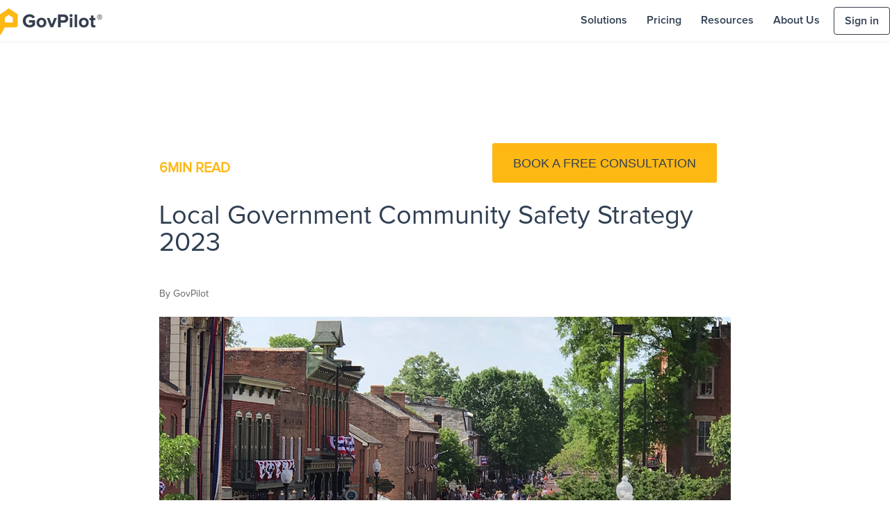

--- FILE ---
content_type: text/html; charset=UTF-8
request_url: https://www.govpilot.com/blog/local-government-community-safety-strategy?
body_size: 17663
content:
<!doctype html><!--[if lt IE 7]> <html class="no-js lt-ie9 lt-ie8 lt-ie7" lang="en-us" > <![endif]--><!--[if IE 7]>    <html class="no-js lt-ie9 lt-ie8" lang="en-us" >        <![endif]--><!--[if IE 8]>    <html class="no-js lt-ie9" lang="en-us" >               <![endif]--><!--[if gt IE 8]><!--><html class="no-js" lang="en-us"><!--<![endif]--><head>
    <meta charset="utf-8">
    <meta http-equiv="X-UA-Compatible" content="IE=edge,chrome=1">
    <meta name="author" content="GovPilot">
    <meta name="description" content="Research shows that crime rates have risen throughout the United States during and beyond the pandemic in both urban and rural communities.  ">
    <meta name="generator" content="HubSpot">
    <title>Local Governments Community Safety Strategy 2023 | GovPilot</title>
    <link rel="shortcut icon" href="https://www.govpilot.com/hubfs/favicon.ico">
    
<meta name="viewport" content="width=device-width, initial-scale=1">

    <script src="/hs/hsstatic/jquery-libs/static-1.1/jquery/jquery-1.7.1.js"></script>
<script>hsjQuery = window['jQuery'];</script>
    <meta property="og:description" content="Research shows that crime rates have risen throughout the United States during and beyond the pandemic in both urban and rural communities.  ">
    <meta property="og:title" content="Local Governments Community Safety Strategy 2023 | GovPilot">
    <meta name="twitter:description" content="Research shows that crime rates have risen throughout the United States during and beyond the pandemic in both urban and rural communities.  ">
    <meta name="twitter:title" content="Local Governments Community Safety Strategy 2023 | GovPilot">

    

    
    <style>
a.cta_button{-moz-box-sizing:content-box !important;-webkit-box-sizing:content-box !important;box-sizing:content-box !important;vertical-align:middle}.hs-breadcrumb-menu{list-style-type:none;margin:0px 0px 0px 0px;padding:0px 0px 0px 0px}.hs-breadcrumb-menu-item{float:left;padding:10px 0px 10px 10px}.hs-breadcrumb-menu-divider:before{content:'›';padding-left:10px}.hs-featured-image-link{border:0}.hs-featured-image{float:right;margin:0 0 20px 20px;max-width:50%}@media (max-width: 568px){.hs-featured-image{float:none;margin:0;width:100%;max-width:100%}}.hs-screen-reader-text{clip:rect(1px, 1px, 1px, 1px);height:1px;overflow:hidden;position:absolute !important;width:1px}
</style>

<link rel="stylesheet" href="https://www.govpilot.com/hubfs/hub_generated/module_assets/1/30063408584/1742063301190/module_Blog_Post_Hero_Section_-_UC_August2018.min.css">
<link rel="stylesheet" href="https://www.govpilot.com/hubfs/hub_generated/module_assets/1/130750060193/1742063480325/module_footer_Links.min.css">
<link rel="stylesheet" href="https://www.govpilot.com/hubfs/hub_generated/module_assets/1/131350992297/1742063487862/module_Footer_CTA.min.css">
    <script type="application/ld+json">
{
  "mainEntityOfPage" : {
    "@type" : "WebPage",
    "@id" : "https://www.govpilot.com/blog/local-government-community-safety-strategy"
  },
  "author" : {
    "name" : "GovPilot",
    "url" : "https://www.govpilot.com/blog/author/govpilot-1",
    "@type" : "Person"
  },
  "headline" : "Local Governments Community Safety Strategy 2023 | GovPilot",
  "datePublished" : "2023-01-10T14:46:00.000Z",
  "dateModified" : "2023-01-10T14:46:00.506Z",
  "publisher" : {
    "name" : "GovPilot",
    "logo" : {
      "url" : "https://2857984.fs1.hubspotusercontent-na1.net/hubfs/2857984/GovPilot%20Logo-1.png",
      "@type" : "ImageObject"
    },
    "@type" : "Organization"
  },
  "@context" : "https://schema.org",
  "@type" : "BlogPosting",
  "image" : [ "https://2857984.fs1.hubspotusercontent-na1.net/hubfs/2857984/Safe%20Streets.png" ]
}
</script>


    
<!--  Added by GoogleTagManager integration -->
<script>
var _hsp = window._hsp = window._hsp || [];
window.dataLayer = window.dataLayer || [];
function gtag(){dataLayer.push(arguments);}

var useGoogleConsentModeV2 = true;
var waitForUpdateMillis = 1000;



var hsLoadGtm = function loadGtm() {
    if(window._hsGtmLoadOnce) {
      return;
    }

    if (useGoogleConsentModeV2) {

      gtag('set','developer_id.dZTQ1Zm',true);

      gtag('consent', 'default', {
      'ad_storage': 'denied',
      'analytics_storage': 'denied',
      'ad_user_data': 'denied',
      'ad_personalization': 'denied',
      'wait_for_update': waitForUpdateMillis
      });

      _hsp.push(['useGoogleConsentModeV2'])
    }

    (function(w,d,s,l,i){w[l]=w[l]||[];w[l].push({'gtm.start':
    new Date().getTime(),event:'gtm.js'});var f=d.getElementsByTagName(s)[0],
    j=d.createElement(s),dl=l!='dataLayer'?'&l='+l:'';j.async=true;j.src=
    'https://www.googletagmanager.com/gtm.js?id='+i+dl;f.parentNode.insertBefore(j,f);
    })(window,document,'script','dataLayer','GTM-PW5D855N');

    window._hsGtmLoadOnce = true;
};

_hsp.push(['addPrivacyConsentListener', function(consent){
  if(consent.allowed || (consent.categories && consent.categories.analytics)){
    hsLoadGtm();
  }
}]);

</script>

<!-- /Added by GoogleTagManager integration -->


<!-- Maintained by Besmir Alia https://besmir.alia.al -->
<meta name="google-site-verification" content="vBvxL1AMfI5JFMmhlWqxXp7YXnFMrrKOd04M9oZ9960">
<meta name="google-site-verification" content="8nNNJuOe0dlwxn8RhctTDmkW3g14vc0G4H3JjRSMqvg">

<!-- Global site tag (gtag.js) - Google Ads: 745755924 -->

<!-- OUTBRAIN -->
<script data-obct type="text/javascript">
  /** DO NOT MODIFY THIS CODE**/
  !function(_window, _document) {
    var OB_ADV_ID = '00bc81e9cea8add0d7e6d9c80ed4558af5';
    if (_window.obApi) {
      var toArray = function(object) {
        return Object.prototype.toString.call(object) === '[object Array]' ? object : [object];
      };
      _window.obApi.marketerId = toArray(_window.obApi.marketerId).concat(toArray(OB_ADV_ID));
      return;
    }
    var api = _window.obApi = function() {
      api.dispatch ? api.dispatch.apply(api, arguments) : api.queue.push(arguments);
    };
    api.version = '1.1';
    api.loaded = true;
    api.marketerId = OB_ADV_ID;
    api.queue = [];
    var tag = _document.createElement('script');
    tag.async = true;
    tag.src = '//amplify.outbrain.com/cp/obtp.js';
    tag.type = 'text/javascript';
    var script = _document.getElementsByTagName('script')[0];
    script.parentNode.insertBefore(tag, script);
  }(window, document);
 
  obApi('track', 'PAGE_VIEW');
</script>
<meta property="og:image" content="https://www.govpilot.com/hubfs/Safe%20Streets.png">
<meta property="og:image:width" content="1200">
<meta property="og:image:height" content="627">
<meta property="og:image:alt" content="GovPilots guide to local government community safety">
<meta name="twitter:image" content="https://www.govpilot.com/hubfs/Safe%20Streets.png">
<meta name="twitter:image:alt" content="GovPilots guide to local government community safety">

<meta property="og:url" content="https://www.govpilot.com/blog/local-government-community-safety-strategy">
<meta name="twitter:card" content="summary_large_image">

<link rel="canonical" href="https://www.govpilot.com/blog/local-government-community-safety-strategy">

<meta property="og:type" content="article">
<link rel="alternate" type="application/rss+xml" href="https://www.govpilot.com/blog/rss.xml">
<meta name="twitter:domain" content="www.govpilot.com">
<meta name="twitter:site" content="@govpilot">
<script src="//platform.linkedin.com/in.js" type="text/javascript">
    lang: en_US
</script>

<meta http-equiv="content-language" content="en-us">
<link rel="stylesheet" href="//7052064.fs1.hubspotusercontent-na1.net/hubfs/7052064/hub_generated/template_assets/DEFAULT_ASSET/1767118704405/template_layout.min.css">


<link rel="stylesheet" href="https://www.govpilot.com/hubfs/hub_generated/template_assets/1/30030981266/1742038552370/template_UC_blog_june20_styles.css">
<link rel="stylesheet" href="https://www.govpilot.com/hubfs/hub_generated/template_assets/1/62550092324/1742038566470/template_GovPilot-style-2022.css">


<script type="application/ld+json">{"@context":"https://schema.org","@type":"FAQPage","mainEntity":[{"@type":"Question","name":"Why use government software to ensure safety?","acceptedAnswer":{"@type":"Answer","text":"Government software streamlines processes that once would have taken a lot of time and resources, making it simpler to implement safety protocols into your community. Government software eliminates the guesswork of identifying problems in your community, ensuring local safety through data analysis tools."}},{"@type":"Question","name":"How to find community safety volunteers?","acceptedAnswer":{"@type":"Answer","text":"Post volunteer job listings and information on how constituents can sign up for volunteer opportunities on your local government website. Learn more about getting your constituents involved in local government. "}},{"@type":"Question","name":"What is the safe streets initiative?","acceptedAnswer":{"@type":"Answer","text":"The Safe Streets Initiative is a coalition of business and government agencies committed to keeping communities safe by encouraging drivers to keep up safe driving habits and always find a safe ride home."}}]}</script><!--FAQPage Code Generated by https://saijogeorge.com/json-ld-schema-generator/faq/-->

</head>
<body class="ucBlog1 ucBlog1Post   hs-content-id-97697164910 hs-blog-post hs-blog-id-4552914844" style="">
<!--  Added by GoogleTagManager integration -->
<noscript><iframe src="https://www.googletagmanager.com/ns.html?id=GTM-PW5D855N" height="0" width="0" style="display:none;visibility:hidden"></iframe></noscript>

<!-- /Added by GoogleTagManager integration -->

    <div class="header-container-wrapper">
    <div class="header-container container-fluid">

<div class="row-fluid-wrapper row-depth-1 row-number-1 ">
<div class="row-fluid ">
<div class="span12 widget-span widget-type-global_group " style="" data-widget-type="global_group" data-x="0" data-w="12">
<div class="" data-global-widget-path="generated_global_groups/62549120541.html"><div class="row-fluid-wrapper row-depth-1 row-number-1 ">
<div class="row-fluid ">
<div class="span12 widget-span widget-type-cell header-full-wh" style="" data-widget-type="cell" data-x="0" data-w="12">

<div class="row-fluid-wrapper row-depth-1 row-number-2 ">
<div class="row-fluid ">
<div class="span12 widget-span widget-type-cell page-center" style="" data-widget-type="cell" data-x="0" data-w="12">

<div class="row-fluid-wrapper row-depth-1 row-number-3 ">
<div class="row-fluid ">
<div class="span12 widget-span widget-type-cell desktop-nav" style="" data-widget-type="cell" data-x="0" data-w="12">

<div class="row-fluid-wrapper row-depth-1 row-number-4 ">
<div class="row-fluid ">
<div class="span3 widget-span widget-type-custom_widget image-logo" style="" data-widget-type="custom_widget" data-x="0" data-w="3">
<div id="hs_cos_wrapper_module_164029245454386" class="hs_cos_wrapper hs_cos_wrapper_widget hs_cos_wrapper_type_module widget-type-linked_image" style="" data-hs-cos-general-type="widget" data-hs-cos-type="module">
    






  



<span id="hs_cos_wrapper_module_164029245454386_" class="hs_cos_wrapper hs_cos_wrapper_widget hs_cos_wrapper_type_linked_image" style="" data-hs-cos-general-type="widget" data-hs-cos-type="linked_image"><a href="https://www.govpilot.com" target="_parent" id="hs-link-module_164029245454386_" style="border-width:0px;border:0px;"><img src="https://www.govpilot.com/hs-fs/hubfs/govpilot_logo2022.png?width=147&amp;height=38&amp;name=govpilot_logo2022.png" class="hs-image-widget " width="147" height="38" style="max-width: 100%; height: auto;" alt="govpilot_logo2022" title="govpilot_logo2022" loading="lazy" srcset="https://www.govpilot.com/hs-fs/hubfs/govpilot_logo2022.png?width=74&amp;height=19&amp;name=govpilot_logo2022.png 74w, https://www.govpilot.com/hs-fs/hubfs/govpilot_logo2022.png?width=147&amp;height=38&amp;name=govpilot_logo2022.png 147w, https://www.govpilot.com/hs-fs/hubfs/govpilot_logo2022.png?width=221&amp;height=57&amp;name=govpilot_logo2022.png 221w, https://www.govpilot.com/hs-fs/hubfs/govpilot_logo2022.png?width=294&amp;height=76&amp;name=govpilot_logo2022.png 294w, https://www.govpilot.com/hs-fs/hubfs/govpilot_logo2022.png?width=368&amp;height=95&amp;name=govpilot_logo2022.png 368w, https://www.govpilot.com/hs-fs/hubfs/govpilot_logo2022.png?width=441&amp;height=114&amp;name=govpilot_logo2022.png 441w" sizes="(max-width: 147px) 100vw, 147px"></a></span></div>

</div><!--end widget-span -->
<div class="span9 widget-span widget-type-menu custom-menu-primary desktop-menu" style="" data-widget-type="menu" data-x="3" data-w="9">
<div class="cell-wrapper layout-widget-wrapper">
<span id="hs_cos_wrapper_module_17749609" class="hs_cos_wrapper hs_cos_wrapper_widget hs_cos_wrapper_type_menu" style="" data-hs-cos-general-type="widget" data-hs-cos-type="menu"><div id="hs_menu_wrapper_module_17749609" class="hs-menu-wrapper active-branch flyouts hs-menu-flow-horizontal" role="navigation" data-sitemap-name="GovPilot Apr2017 Menu" data-menu-id="126761847849" aria-label="Navigation Menu">
 <ul role="menu">
  <li class="hs-menu-item hs-menu-depth-1" role="none"><a href="https://www.govpilot.com/catalog" role="menuitem">Solutions</a></li>
  <li class="hs-menu-item hs-menu-depth-1" role="none"><a href="https://www.govpilot.com/pricing" role="menuitem">Pricing</a></li>
  <li class="hs-menu-item hs-menu-depth-1 hs-item-has-children" role="none"><a href="javascript:;" aria-haspopup="true" aria-expanded="false" role="menuitem">Resources</a>
   <ul role="menu" class="hs-menu-children-wrapper">
    <li class="hs-menu-item hs-menu-depth-2" role="none"><a href="https://www.govpilot.com/blog" role="menuitem">GovTrends Blog</a></li>
    <li class="hs-menu-item hs-menu-depth-2" role="none"><a href="https://www.govpilot.com/case-studies" role="menuitem">Case Studies</a></li>
    <li class="hs-menu-item hs-menu-depth-2" role="none"><a href="https://www.govpilot.com/government-ebooks" role="menuitem">eBooks</a></li>
   </ul></li>
  <li class="hs-menu-item hs-menu-depth-1" role="none"><a href="https://www.govpilot.com/about" role="menuitem">About Us</a></li>
  <li class="hs-menu-item hs-menu-depth-1" role="none"><a href="/login" role="menuitem"><span class="sign-in">Sign in</span></a></li>
 </ul>
</div></span></div><!--end layout-widget-wrapper -->
</div><!--end widget-span -->
</div><!--end row-->
</div><!--end row-wrapper -->

<div class="row-fluid-wrapper row-depth-1 row-number-5 ">
<div class="row-fluid ">
<div class="span12 widget-span widget-type-raw_html " style="" data-widget-type="raw_html" data-x="0" data-w="12">
<div class="cell-wrapper layout-widget-wrapper">
<span id="hs_cos_wrapper_module_343920593" class="hs_cos_wrapper hs_cos_wrapper_widget hs_cos_wrapper_type_raw_html" style="" data-hs-cos-general-type="widget" data-hs-cos-type="raw_html"><script src="https://kit.fontawesome.com/2115332bb5.js" crossorigin="anonymous" async></script></span>
</div><!--end layout-widget-wrapper -->
</div><!--end widget-span -->
</div><!--end row-->
</div><!--end row-wrapper -->

</div><!--end widget-span -->
</div><!--end row-->
</div><!--end row-wrapper -->

</div><!--end widget-span -->
</div><!--end row-->
</div><!--end row-wrapper -->

<div class="row-fluid-wrapper row-depth-1 row-number-6 ">
<div class="row-fluid ">
<div class="span12 widget-span widget-type-cell mobile-nav" style="" data-widget-type="cell" data-x="0" data-w="12">

<div class="row-fluid-wrapper row-depth-1 row-number-7 ">
<div class="row-fluid ">
<div class="span12 widget-span widget-type-cell page-center" style="" data-widget-type="cell" data-x="0" data-w="12">

<div class="row-fluid-wrapper row-depth-1 row-number-8 ">
<div class="row-fluid ">
<div class="span12 widget-span widget-type-custom_widget mobile-top-nav" style="" data-widget-type="custom_widget" data-x="0" data-w="12">
<div id="hs_cos_wrapper_module_1643224694884341" class="hs_cos_wrapper hs_cos_wrapper_widget hs_cos_wrapper_type_module" style="" data-hs-cos-general-type="widget" data-hs-cos-type="module"><div class="mobile-trigger">
<i class="fa fa-2x fa-bars" aria-hidden="true"></i>
</div>
<div class="m-image-logo">
<a href="/"><img style="width: 100px;" data-constrained="true" src="https://www.govpilot.com/hs-fs/hubfs/govpilot_logo.png?width=100&amp;height=26&amp;name=govpilot_logo.png" alt="GovPilot government software logo" title="GovPilot government software logo" width="100" height="26" caption="false" srcset="https://www.govpilot.com/hs-fs/hubfs/govpilot_logo.png?width=50&amp;height=13&amp;name=govpilot_logo.png 50w, https://www.govpilot.com/hs-fs/hubfs/govpilot_logo.png?width=100&amp;height=26&amp;name=govpilot_logo.png 100w, https://www.govpilot.com/hs-fs/hubfs/govpilot_logo.png?width=150&amp;height=39&amp;name=govpilot_logo.png 150w, https://www.govpilot.com/hs-fs/hubfs/govpilot_logo.png?width=200&amp;height=52&amp;name=govpilot_logo.png 200w, https://www.govpilot.com/hs-fs/hubfs/govpilot_logo.png?width=250&amp;height=65&amp;name=govpilot_logo.png 250w, https://www.govpilot.com/hs-fs/hubfs/govpilot_logo.png?width=300&amp;height=78&amp;name=govpilot_logo.png 300w" sizes="(max-width: 100px) 100vw, 100px"></a>  
</div></div>

</div><!--end widget-span -->
</div><!--end row-->
</div><!--end row-wrapper -->

</div><!--end widget-span -->
</div><!--end row-->
</div><!--end row-wrapper -->

<div class="row-fluid-wrapper row-depth-1 row-number-9 ">
<div class="row-fluid ">
<div class="span12 widget-span widget-type-menu custom-menu-primary mobile-menu" style="" data-widget-type="menu" data-x="0" data-w="12">
<div class="cell-wrapper layout-widget-wrapper">
<span id="hs_cos_wrapper_module_503757767" class="hs_cos_wrapper hs_cos_wrapper_widget hs_cos_wrapper_type_menu" style="" data-hs-cos-general-type="widget" data-hs-cos-type="menu"><div id="hs_menu_wrapper_module_503757767" class="hs-menu-wrapper active-branch flyouts hs-menu-flow-horizontal" role="navigation" data-sitemap-name="GovPilot Apr2017 Mobile Menu" data-menu-id="126761847849" aria-label="Navigation Menu">
 <ul role="menu">
  <li class="hs-menu-item hs-menu-depth-1" role="none"><a href="https://www.govpilot.com/catalog" role="menuitem">Solutions</a></li>
  <li class="hs-menu-item hs-menu-depth-1" role="none"><a href="https://www.govpilot.com/pricing" role="menuitem">Pricing</a></li>
  <li class="hs-menu-item hs-menu-depth-1 hs-item-has-children" role="none"><a href="javascript:;" aria-haspopup="true" aria-expanded="false" role="menuitem">Resources</a>
   <ul role="menu" class="hs-menu-children-wrapper">
    <li class="hs-menu-item hs-menu-depth-2" role="none"><a href="https://www.govpilot.com/blog" role="menuitem">GovTrends Blog</a></li>
    <li class="hs-menu-item hs-menu-depth-2" role="none"><a href="https://www.govpilot.com/case-studies" role="menuitem">Case Studies</a></li>
    <li class="hs-menu-item hs-menu-depth-2" role="none"><a href="https://www.govpilot.com/government-ebooks" role="menuitem">eBooks</a></li>
   </ul></li>
  <li class="hs-menu-item hs-menu-depth-1" role="none"><a href="https://www.govpilot.com/about" role="menuitem">About Us</a></li>
  <li class="hs-menu-item hs-menu-depth-1" role="none"><a href="/login" role="menuitem"><span class="sign-in">Sign in</span></a></li>
 </ul>
</div></span></div><!--end layout-widget-wrapper -->
</div><!--end widget-span -->
</div><!--end row-->
</div><!--end row-wrapper -->

</div><!--end widget-span -->
</div><!--end row-->
</div><!--end row-wrapper -->

<div class="row-fluid-wrapper row-depth-1 row-number-10 ">
<div class="row-fluid ">
<div class="span12 widget-span widget-type-custom_widget " style="" data-widget-type="custom_widget" data-x="0" data-w="12">
<div id="hs_cos_wrapper_module_108993608" class="hs_cos_wrapper hs_cos_wrapper_widget hs_cos_wrapper_type_module" style="" data-hs-cos-general-type="widget" data-hs-cos-type="module"><div id="breaking-banner" style="display:none">
<a href="/free" class="breaking-banner-link"><strong>COVID-19 Response:</strong> Free cloud-based tools for local governments to facilitate remote work, social distancing, and information sharing. Learn more.</a>
</div></div>

</div><!--end widget-span -->
</div><!--end row-->
</div><!--end row-wrapper -->

</div><!--end widget-span -->
</div><!--end row-->
</div><!--end row-wrapper -->
</div>
</div><!--end widget-span -->
</div><!--end row-->
</div><!--end row-wrapper -->

    </div><!--end header -->
</div><!--end header wrapper -->

<div class="body-container-wrapper">
    <div class="body-container container-fluid">

<div class="row-fluid-wrapper row-depth-1 row-number-1 ">
<div class="row-fluid ">
<div class="span12 widget-span widget-type-cell page-center pTb40" style="" data-widget-type="cell" data-x="0" data-w="12">

<div class="row-fluid-wrapper row-depth-1 row-number-2 ">
<div class="row-fluid ">
<div class="span12 widget-span widget-type-custom_widget " style="" data-widget-type="custom_widget" data-x="0" data-w="12">
<div id="hs_cos_wrapper_module_15380745491561079" class="hs_cos_wrapper hs_cos_wrapper_widget hs_cos_wrapper_type_module" style="" data-hs-cos-general-type="widget" data-hs-cos-type="module"><div class="page-center width1440">
  <div class="postHeaderWrapper hasAnimationHero row-fluid">
    
    <div class="span2">
              &nbsp;       
    </div>
    
    <div class="span8 leftWrapper">
      <div class="blog-post-intro-wrapper">
        <div class="blog-post-intro">
                        
              
              
              
              
          <div class="content-wrapper">
               <div class="readTime read-text"><span class="etaX">6</span> min read <span class="ucWords hide" style=""></span></div>
          
                
                <div class="btn-group">
                  <span id="hs_cos_wrapper_module_15380745491561079_" class="hs_cos_wrapper hs_cos_wrapper_widget hs_cos_wrapper_type_cta" style="" data-hs-cos-general-type="widget" data-hs-cos-type="cta"><!--HubSpot Call-to-Action Code --><span class="hs-cta-wrapper" id="hs-cta-wrapper-5b094287-92d4-43e1-90fc-c2fdaf131733"><span class="hs-cta-node hs-cta-5b094287-92d4-43e1-90fc-c2fdaf131733" id="hs-cta-5b094287-92d4-43e1-90fc-c2fdaf131733"><!--[if lte IE 8]><div id="hs-cta-ie-element"></div><![endif]--><a href="https://cta-redirect.hubspot.com/cta/redirect/2857984/5b094287-92d4-43e1-90fc-c2fdaf131733"><img class="hs-cta-img" id="hs-cta-img-5b094287-92d4-43e1-90fc-c2fdaf131733" style="border-width:0px;" src="https://no-cache.hubspot.com/cta/default/2857984/5b094287-92d4-43e1-90fc-c2fdaf131733.png" alt="Book a Free Consultation"></a></span><script charset="utf-8" src="/hs/cta/cta/current.js"></script><script type="text/javascript"> hbspt.cta._relativeUrls=true;hbspt.cta.load(2857984, '5b094287-92d4-43e1-90fc-c2fdaf131733', {"useNewLoader":"true","region":"na1"}); </script></span><!-- end HubSpot Call-to-Action Code --></span>                      
                </div>
                
          </div>  
               
          
          <h1><span id="hs_cos_wrapper_name" class="hs_cos_wrapper hs_cos_wrapper_meta_field hs_cos_wrapper_type_text" style="" data-hs-cos-general-type="meta_field" data-hs-cos-type="text">Local Government Community Safety Strategy 2023</span></h1>
          
          <div class="authorProfile">
            
            <div class="authorName">By GovPilot</div>
          </div>
          
        </div>
    
        <div class="postFeatureImageWrapper">
          <div class="image-wrapper clearfix">
            <img src="https://www.govpilot.com/hubfs/Safe%20Streets.png" alt="" class="postFeatureImage">
          </div>
        </div>
        
      </div>      
    </div>
    
    <div class="span2">
             &nbsp;        
    </div>   
    
  </div>
</div></div>

</div><!--end widget-span -->
</div><!--end row-->
</div><!--end row-wrapper -->

<div class="row-fluid-wrapper row-depth-1 row-number-3 ">
<div class="row-fluid ">
<div class="span12 widget-span widget-type-blog_content blogContent" style="" data-widget-type="blog_content" data-x="0" data-w="12">
<div class="ucPostContent clearfix">
  <div class="clearfix">
    <div class="ucBlogPostBody row-fluid">
      <div class="span2"></div>
      <div class="span8 ucTotalWords relative">
        <div class="stickySocial">
          <ul>
            <li>
              <a class="share_facebook" href="javascript:;" title="facebook" target="popup" onclick="window.open('http://www.facebook.com/sharer/sharer.php?u=https://www.govpilot.com/blog/local-government-community-safety-strategy','Facebook Share','width=600,height=600')"><i class="fa fa-facebook"></i></a>
            </li>
            <li>
              <a class="share_twitter" href="javascript:;" title="twitter" target="popup" onclick="window.open('https://twitter.com/home?status=Local Government Community Safety Strategy 2023+https://www.govpilot.com/blog/local-government-community-safety-strategy','Twitter Share','width=600,height=600')"><i class="fa fa-twitter"></i></a>
            </li>
            <li>
              <a class="share_linkedin" href="javascript:;" title="linkedin" target="popup" onclick="window.open('http://www.linkedin.com/shareArticle?mini=true&amp;url=https://www.govpilot.com/blog/local-government-community-safety-strategy','LinkedIn Share','width=600,height=600')"><i class="fa fa-linkedin"></i></a>
            </li>
          </ul>
          <div style="position: absolute;left: -22.5%;top: 150px;">
            
          </div>
        </div>
        <article><span id="hs_cos_wrapper_post_body" class="hs_cos_wrapper hs_cos_wrapper_meta_field hs_cos_wrapper_type_rich_text" style="" data-hs-cos-general-type="meta_field" data-hs-cos-type="rich_text"><p style="font-size: 16px;">Research shows that crime rates have risen throughout the United States during and beyond the pandemic. In both urban and rural communities, constituents and government officials alike, understand the serious threat that increased crime rates present to communities.&nbsp;</p>
<!--more-->
<p style="font-size: 16px;">In the 2022 midterms, increased crime rates were a key issue that everyone was understandably concerned about.</p>
<p style="font-size: 16px;">Local governments need to take precautions to ensure the safety of citizens in your jurisdiction, especially in public areas. In this article, we’ll highlight how your local government can mitigate potentially dangerous situations, discourage crime in your neighborhood, and use law enforcement and government technology to keep your community safe.&nbsp;</p>
<p style="font-size: 16px;"><!--HubSpot Call-to-Action Code --><span class="hs-cta-wrapper" id="hs-cta-wrapper-e4c9557c-5834-4568-9b23-738d5c6bd80f"><span class="hs-cta-node hs-cta-e4c9557c-5834-4568-9b23-738d5c6bd80f" id="hs-cta-e4c9557c-5834-4568-9b23-738d5c6bd80f"><!--[if lte IE 8]><div id="hs-cta-ie-element"></div><![endif]--><a href="https://cta-redirect.hubspot.com/cta/redirect/2857984/e4c9557c-5834-4568-9b23-738d5c6bd80f" target="_blank" rel="noopener"><img class="hs-cta-img" id="hs-cta-img-e4c9557c-5834-4568-9b23-738d5c6bd80f" style="border-width:0px;" height="350" width="1038" src="https://no-cache.hubspot.com/cta/default/2857984/e4c9557c-5834-4568-9b23-738d5c6bd80f.png" alt="Get a GovPilot Demo"></a></span><script charset="utf-8" src="/hs/cta/cta/current.js"></script><script type="text/javascript"> hbspt.cta._relativeUrls=true;hbspt.cta.load(2857984, 'e4c9557c-5834-4568-9b23-738d5c6bd80f', {"useNewLoader":"true","region":"na1"}); </script></span><!-- end HubSpot Call-to-Action Code --></p>
<h2 style="font-size: 18px;"><span style="color: #000000;">Why Do Local Governments Need to Be Concerned About Crime?</span></h2>
<p style="font-size: 16px;">Since the COVID-19 pandemic, crime has increased dramatically in left-leaning and right-leaning states alike. Increased social unrest since the pandemic has contributed to a nationwide rise in crime. Violent crime has increased about 30 percent since 2020, creating a critical need for local governments to step up in addressing this issue and prioritize local safety.&nbsp;</p>
<p style="font-size: 16px;">Historically, urban communities have higher rates of crime than rural ones, often attributed to the higher populations and opportunities for crime in cities. In 2021, urban crime rates more than doubled the rate of crimes in rural areas. On average, violent crime has climbed by 12 percent in U.S. cities, while property crime has declined. Robbery rates fell in the average U.S. city by 23 percent, while murder and aggravated assault all climbed by 25 percent or more.</p>
<p style="font-size: 16px;">In rural America, violent crime rates did rise an average of 20 percent after the COVID-19 pandemic. Property crime rates in rural America have recently doubled the property crime rates in urban areas, according to data from 2021.&nbsp;&nbsp;&nbsp;</p>
<h2 style="font-size: 18px;"><span style="color: #000000;">What Role Should Local Governments Play in Community Safety?</span></h2>
<p style="font-size: 16px;">Your local government officials have the most influence on how successfully crime is prevented in your municipality. The police are no longer viewed as the sole protector of the community, as local governments are expected to mitigate crime and instill preventative safety protocols throughout the community. Now more than ever, partnerships between local government officials and their local police force require strong <a href="https://www.govpilot.com/blog/government-strategic-planning-examples-tips"><span>strategic planning</span></a> from local leaders like mayors, city managers and city planners.&nbsp;</p>
<p style="font-size: 16px;">Relevant considerations for your local government include:</p>
<ul style="font-size: 16px;">
<li style="color: #000000;" aria-level="1"><strong><span style="color: #000000;">Recognizing the potential reasons crime is rising</span></strong><span style="color: #000000;"> in your locality is vital to understanding crime rates; reasons often being poverty and neglect of neighborhoods/communities in your city. Supporting underserved communities through social programs and inclusive public school curriculum is the first step to preventing future crime.&nbsp;</span></li>
</ul>
<ul style="font-size: 16px;">
<li style="color: #000000;" aria-level="1"><strong><span style="color: #000000;">Increasing access to healthcare </span></strong><span style="color: #000000;">has shown to have positive effects on the community because people are able to receive affordable help in combating mental illness and substance abuse.&nbsp;</span></li>
</ul>
<ul style="font-size: 16px;">
<li style="color: #000000;" aria-level="1"><strong><span style="color: #000000;">Organizing </span></strong><span style="font-size: 16px;"><a href="https://www.govpilot.com/blog/how-to-form-a-community-emergency-response-team"><strong>community emergency response</strong></a></span><strong><span style="color: #000000;"><span style="font-size: 16px;"> </span>and violence intervention groups&nbsp; </span></strong><span style="color: #000000;">that consist of professionals trained to de-escalate conflicts, and civilians <a href="/module-pages/neighborhood-watch-application" rel="noopener">volunteering for neighborhood watch</a> duty has shown significant increases in local safety.&nbsp;</span></li>
</ul>
<h2 style="font-size: 18px;"><span style="color: #000000;">How to Form a Community Safety Strategy&nbsp;</span></h2>
<p style="font-size: 16px;">A community safety strategy is a strategic plan enacted for crime prevention and community safety. Your locality should dedicate time and effort into organizing your own safety strategy tailored to address your needs.&nbsp;</p>
<h3 style="font-size: 16px;"><span style="color: #000000;">1. Identify Goals For Your Community&nbsp;</span></h3>
<p style="padding-left: 40px; font-size: 16px;">From making public parks safer to decreasing home invasions, every community will have different public safety issues to address within their strategy. Identify goals for your community safety strategy based on your exact needs.</p>
<h3 style="font-size: 16px;"><span style="color: #000000;">2. Assess The Current Crime and Violence in Your Municipality</span></h3>
<p style="padding-left: 40px; font-size: 16px;">Dedicate time to analyze and pinpoint the most pressing safety issues in your municipality and begin to build out ways to mitigate the issues. For example, if public transit safety is a big safety hazard in your locality, address that specific concern with ideas for solutions that address every aspect of the problem; the transit operators, transit security, preventative measures for constituents, proposed budget needed to fix the issue. Here’s some quick <a href="https://www.govpilot.com/blog/improve-local-public-transportation"><span>Tips &amp; Considerations for Improving Local Public Transportation</span></a>.</p>
<h3 style="font-size: 16px;"><span style="color: #000000;">3. Organize A Municipal Violence Prevention Committee</span></h3>
<p style="padding-left: 40px; font-size: 16px;">Municipal Violence Prevention Committees (MVPC’s) are government organized and supported groups that consist of varied members of the community. This includes private-sector organizations, individual leaders, community groups, non-governmental organizations, and public safety authorities such as the police. Employ volunteers to address safety concerns in the community and conceptualize solutions that should be implemented.&nbsp;</p>
<p style="padding-left: 40px; font-size: 16px;">Working in public-private partnerships is a win-win for the community as a whole. Learn more about the <a href="https://www.govpilot.com/blog/local-government-business-partners"><span>Benefits of Private-Sector Partners</span></a>.</p>
<h3 style="font-size: 16px;"><span style="color: #000000;">4. Legalize and Train the Municipal Violence Prevention Committee</span></h3>
<p style="padding-left: 40px; font-size: 16px;">Formally present the committee to the municipal council for approval. The MVPC needs to have an organizational model with regulations to dictate the conduct of sessions, membership requirements, and responsibilities of members to be approved.</p>
<p style="padding-left: 40px; font-size: 16px;">Training the committee is vital because it establishes a baseline for all members to understand crime prevention and different types of violence they may be combatting. The MVPC training should include topics such as gender and family violence, the role of police in prevention compared to community-based policing, inclusion of marginalized people, child protection, and conflict sensitivity.&nbsp;</p>
<h3 style="font-size: 16px;"><span style="color: #000000;">5. Set a Timeline For Future Work Plans</span></h3>
<p style="padding-left: 40px; font-size: 16px;">Strategic plans should span across several years, and focus on the big picture changes you can make in your locality. It is important to revisit your plans annually, with resources allocated in the budget to achieve more each year. Organizing the timeline of what projects you can complete within the year will keep the members focused.&nbsp;</p>
<h3 style="font-size: 16px;"><span style="color: #000000;">6. Enforce Safety Protocols&nbsp;</span></h3>
<p style="padding-left: 40px; font-size: 16px;">Once your MVPC has identified the best way to handle safety concerns, your local law enforcement and government offices must be ready to enforce the new safety protocols throughout the community. Be sure to encourage that law enforcement and the MVPC are focused on working together to find solutions and make the community safer.&nbsp;</p>
<h3><span style="font-size: 14px; color: #000000;"><span style="font-size: 16px;">7. Engage Your Constituents</span>&nbsp;</span></h3>
<p style="padding-left: 40px; font-size: 16px;">Keep the constituents informed. Your local government should be sharing updates about the progress of addressing safety concerns and successes of the MPVC. Reassuring your constituents that the local government is working to keep them safe encourages them to get involved in solutions and think positively about their local government. GovPilot's <a href="/law-enforcement-software" rel="noopener">law enforcement software</a> can help your police department operate more efficiently and improve constituent engagement.&nbsp;</p>
<h2 style="font-size: 18px;"><span style="color: #000000;">Common Challenges Local Governments Face by Region</span></h2>
<p style="font-size: 16px;">Local governments face a variety of challenges in keeping their communities safe; specific challenges vary depending on the culture and size of your locality. Your local government might share some of the common challenges listed below that cities, suburbs, and rural areas often face.&nbsp;</p>
<h3 style="font-size: 16px;"><span style="color: #434343;">Community Safety Challenges in Cities&nbsp;&nbsp;</span></h3>
<p style="font-size: 16px;">In larger urban areas and cities, communities have to combat the impact of a lack of affordable housing and high poverty rates. Housing instability is a serious stressor for many citizens in urban areas, alongside the challenges that poverty presents.&nbsp;</p>
<p style="font-size: 16px;">Big cities usually have the highest rates of violent crime, and crimes initiated due to drug addiction/abuse. Drug abuse in major cities such as New York and San Francisco has risen dramatically over the past decade and accounts for a large percentage of safety concerns.&nbsp;</p>
<h3 style="font-size: 16px;"><span style="color: #434343;">Community Safety Challenges in Suburbs&nbsp;&nbsp;</span></h3>
<p style="font-size: 16px;">The well-being of citizens in suburbs commonly relies on social services organizations, but in many communities the services which are available are far less extensive than the community requires. Lack of social service availability stretches operations of the services across much larger areas than their urban counter­parts and often loses effectiveness and helpfulness.</p>
<p style="font-size: 16px;">Property crime and motor vehicle theft are two major threats for those who live in the suburbs, falling into the category of crimes of opportunity.&nbsp;</p>
<h3 style="font-size: 16px;"><span style="color: #434343;">Community Safety Challenges in Rural areas&nbsp;</span></h3>
<p style="font-size: 16px;">One of the pressing issues for rural communities is a lack of access to healthcare resources including private practice offices, ER’s/hospitals, and psychiatrists. Lack of healthcare opportunity creates public health concerns that need to be addressed by the local government.&nbsp;</p>
<p style="font-size: 16px;">In rural areas, property crimes and theft make up the bulk of the crime rate. A main contributor to these crimes being committed is a lack of job opportunity or upward mobility in these municipalities.&nbsp;</p>
<h2 style="font-size: 18px;"><span style="color: #000000;">Government Technology Can Help Keep Your Community Safe</span></h2>
<ul style="font-size: 16px;">
<li style="color: #000000;" aria-level="1"><span style="font-size: 16px;"><strong><span style="color: #000000;">Utilize the cloud</span></strong><span style="color: #000000;"> to organize legal paperwork. Uploading your government files onto the cloud, with </span><a href="https://www.govpilot.com/catalog?&amp;">government software</a><span style="color: #000000;">, allows paperwork and documents to be automatically stored and backed-up in the cloud and are accessible to you with just a few clicks.</span></span><br><span style="font-size: 16px;"><span style="color: #000000;"></span></span><br><span style="font-size: 16px;"><span style="color: #000000;"></span></span></li>
<li style="color: #000000;" aria-level="1"><span style="font-size: 16px;"><strong><span style="color: #000000;">Make property records visible from a </span></strong><a href="https://www.govpilot.com/gis-mapping-software-geographic-information-system"><strong>local GIS map</strong></a><span style="color: #000000;"> for police officers to view before going on premises when addressing a 911 call or another kind of incident investigation. Allowing officers access to property records makes it possible for them to look for patterns at residences and equip them to better handle situations at hand.</span></span><br><span style="font-size: 16px;"><span style="color: #000000;"></span></span><br><span style="font-size: 16px;"><span style="color: #000000;"></span></span></li>
<li style="color: #000000;" aria-level="1"><span style="font-size: 16px;"><strong><span style="color: #000000;">Analyze intuitive dashboards</span></strong><span style="color: #000000;"> that break down safety data specific to your locality. Intuitive dashboards make it possible to identify trends in crime data and have a more comprehensive understanding of the crime patterns in your community. GovPilot pulls data across </span><a href="https://www.govpilot.com/blog/government-kpis-setting-measurable-goals-in-the-public-sector?">government key performance indicators</a><span style="color: #000000;"> into dashboards and reports in real-time, allowing local governments to assess crime data and other key metrics like budget allocation, revenue generation, etc.&nbsp;</span></span><br><span style="font-size: 16px;"><span style="color: #000000;"></span></span><br><span style="font-size: 16px;"></span></li>
<li style="color: #000000;" aria-level="1"><span style="font-size: 16px;"><strong><span style="color: #000000;">Encourage constituents to use </span></strong><a href="https://www.govpilot.com/citizen-request-and-public-complaint-management-software?utm_medium=ppc&amp;utm_source=adwords&amp;utm_campaign=brand_conversions_search">Report a Concern technology</a><span style="color: #000000;"> which allows constituents to alert their local government if they see a non-emergency issue worth reporting through a simple app. Constituents should be reminded to call 911 with any emergencies.</span></span><br><span style="font-size: 16px;"><span style="color: #000000;"></span></span><br><span style="font-size: 16px;"></span></li>
<li style="color: #000000;" aria-level="1"><span style="font-size: 16px;"><strong><span style="color: #000000;">Create a </span></strong></span><a href="https://www.govpilot.com/blog/govtech-govpilot-launches-special-needs-registry?" style="font-size: 11px;"><strong><span><span style="font-size: 16px;">special needs registry</span></span></strong></a><span style="font-size: 16px;"><strong><span style="color: #000000;"> </span></strong><span style="color: #000000;">to allow family-members of disabled citizens to file reports with your local law enforcement for specific context into how to appropriately respond to any situation they are involved in.&nbsp;</span></span><br><span style="font-size: 16px;"><span style="color: #000000;"></span></span><br><span style="font-size: 16px;"><span style="color: #000000;"></span></span></li>
<li style="color: #000000;" aria-level="1"><strong><span style="color: #000000;"><span style="font-size: 16px;">Use</span> </span></strong><span style="font-size: 16px;"><a href="https://www.govpilot.com/blog/how-local-governments-should-leverage-social-media"><strong>government social media</strong></a></span><strong><span style="color: #000000;"><span style="font-size: 16px;"> </span>and your </span></strong><a href="https://www.govpilot.com/blog/local-government-website-design-ux-seo" style="font-size: 11px;"><strong><span><span style="font-size: 16px;">government website</span></span></strong></a><strong><span style="color: #000000;"> </span></strong><span style="color: #000000;">to communicate with constituents regarding active crime scenes, at-large criminals, etc. to ensure citizen safety in dangerous situations.</span><strong><span style="color: #000000;">&nbsp;</span></strong></li>
</ul>
<p style="font-size: 16px;"><a href="https://www.govpilot.com/blog/best-local-law-enforcement-software-technology"><span>Wondering What to Look for in Law Enforcement Software?</span></a> Here’s everything to know.&nbsp;</p>
<h2 style="font-size: 18px;"><span style="color: #000000;">Modernize Your Safety Strategy</span></h2>
<p style="font-size: 16px;">Your local government should capitalize on the available government technology to streamline efficiency and expedite solutions that will make your community safety strategy the best it can be. Government officials no longer need to dedicate the vast amount of time and resources that they used to to administer government processes; most steps to build out your local government safety strategy can be done with ease online using Govpilot’s government software solutions.&nbsp;</p>
<p style="font-size: 16px;"><span>Book a consultation with Govpilot</span><a href="https://www.govpilot.com/book-a-consultation?&amp;" style="color: #0000ff;"><span></span></a> to share your community's challenges and goals with professionals that can offer you technology solutions.&nbsp;</p>
<p style="text-align: center;"><!--HubSpot Call-to-Action Code --><span class="hs-cta-wrapper" id="hs-cta-wrapper-10e63bab-6425-4f87-9ff6-02336fa58505"><span class="hs-cta-node hs-cta-10e63bab-6425-4f87-9ff6-02336fa58505" id="hs-cta-10e63bab-6425-4f87-9ff6-02336fa58505"><!--[if lte IE 8]><div id="hs-cta-ie-element"></div><![endif]--><a href="https://cta-redirect.hubspot.com/cta/redirect/2857984/10e63bab-6425-4f87-9ff6-02336fa58505"><img class="hs-cta-img" id="hs-cta-img-10e63bab-6425-4f87-9ff6-02336fa58505" style="border-width:0px;" src="https://no-cache.hubspot.com/cta/default/2857984/10e63bab-6425-4f87-9ff6-02336fa58505.png" alt="Book A Consultation"></a></span><script charset="utf-8" src="/hs/cta/cta/current.js"></script><script type="text/javascript"> hbspt.cta._relativeUrls=true;hbspt.cta.load(2857984, '10e63bab-6425-4f87-9ff6-02336fa58505', {"useNewLoader":"true","region":"na1"}); </script></span><!-- end HubSpot Call-to-Action Code --></p>
<h2 style="font-size: 18px;"><span style="color: #000000;">Community Safety Strategy FAQs</span></h2>
<h3 style="font-size: 16px;"><span style="color: #000000;">Why use government software to ensure safety?</span></h3>
<p style="font-size: 16px;"><a href="https://www.govpilot.com/catalog"><span>Government software</span></a> streamlines processes that once would have taken a lot of time and resources, making it simpler to implement safety protocols into your community. Government software eliminates the guesswork of identifying problems in your community, ensuring local safety through data analysis tools.&nbsp;</p>
<h3 style="font-size: 16px;"><span style="color: #000000;">How to find community safety volunteers?</span></h3>
<p style="font-size: 16px;">Post volunteer job listings and information on how constituents can sign up for volunteer opportunities on your local government website. Learn more about <a href="https://www.govpilot.com/blog/getting-involved-career-volunteering-in-local-government"><span>getting your constituents involved in local government</span></a>.&nbsp;</p>
<h3 style="font-size: 16px;"><span style="color: #000000;">What is the safe streets initiative?</span></h3>
<p style="font-size: 16px;">The <a href="https://safestreetsinitiative.org/"><span>Safe Streets Initiative</span></a> is a coalition of business and government agencies committed to keeping communities safe by encouraging drivers to keep up safe driving habits and always find a safe ride home.</p>
<p style="font-size: 14px; font-weight: bold;"><span style="color: #000000;">Sources</span></p>
<p style="font-size: 14px;"><a href="https://www.city-journal.org/violent-crime-in-cities-on-the-rise"><span>https://www.city-journal.org/violent-crime-in-cities-on-the-rise</span></a></p>
<p style="font-size: 14px;"><a href="https://www.safehome.org/resources/crime-statistics-by-state/"><span>https://www.safehome.org/resources/crime-statistics-by-state/</span></a></p>
<p style="font-size: 14px;"><a href="https://www.brennancenter.org/our-work/research-reports/myths-and-realities-understanding-recent-trends-violent-crime"><span>https://www.brennancenter.org/our-work/research-reports/myths-and-realities-understanding-recent-trends-violent-crime</span></a><span style="color: #000000;">&nbsp;</span></p>
<p style="font-size: 14px;"><a href="https://icma.org/articles/article/local-crime-and-violence-prevention-8-steps-engage-residents"><span>https://icma.org/articles/article/local-crime-and-violence-prevention-8-steps-engage-residents</span></a><span style="color: #000000;">&nbsp;</span></p>
<p style="font-size: 14px;"><a href="https://www.pewresearch.org/social-trends/2018/05/22/views-of-problems-facing-urban-suburban-and-rural-communities/"><span>https://www.pewresearch.org/social-trends/2018/05/22/views-of-problems-facing-urban-suburban-and-rural-communities/</span></a></p></span></article>
        
          <p id="ucHubspotTopicDataPost"> Tags:
            
            <a class="ucTopicLink" href="https://www.govpilot.com/blog/topic/constituent-engagement">Constituent Engagement</a>,
            
            <a class="ucTopicLink" href="https://www.govpilot.com/blog/topic/government-efficiency">Government Efficiency</a>,
            
            <a class="ucTopicLink" href="https://www.govpilot.com/blog/topic/constituent-experience">Constituent Experience</a>,
            
            <a class="ucTopicLink" href="https://www.govpilot.com/blog/topic/digital-transformation">Digital Transformation</a>,
            
            <a class="ucTopicLink" href="https://www.govpilot.com/blog/topic/blog">Blog</a>
            
          </p>
        
      </div>
      <div class="span2"></div>
    </div>
  </div>
</div>


<div class="relatedPost">
  <h3>Related Articles<i class="fa fa-angle-down"></i></h3>

  <div class="row-fluid">
    
    
    
    
    
    
    
    
    
    
    
    
    
    
    
    
    
    
    
    
    
    <div class="span4">
      <div class="relatedPostItem eqHeight">
        <div class="post-inner">
          <a href="https://www.govpilot.com/blog/govpilot-academy-growth-customer-success-local-government" class="abso-link"></a>
          <div class="feature-image-bg" style="background-image: url('https://www.govpilot.com/hubfs/GovPilot%20Academy.png');">
          </div>
          <div class="post-item-content" data-file="https://www.govpilot.com/blog/govpilot-academy-growth-customer-success-local-government" data-target="article">  
            <div class="post-header">
              <h2>
                <a href="https://www.govpilot.com/blog/govpilot-academy-growth-customer-success-local-government">GovPilot Academy Reaches 1,100 Users, Powering Customer Success in Local Government</a>
              </h2>
            </div> 
            <em class="time-to-read">(<span class="eta"></span> read <span class="words hide" style=""></span>)</em>
            
            <p id="hubspot-topic_data"> Topics:  
                                        
              <a class="topic-link" href="https://www.govpilot.com/blog/topic/constituent-engagement">Constituent Engagement</a>,
                                        
              <a class="topic-link" href="https://www.govpilot.com/blog/topic/government-efficiency">Government Efficiency</a>,
                                        
              <a class="topic-link" href="https://www.govpilot.com/blog/topic/constituent-experience">Constituent Experience</a>,
                                        
              <a class="topic-link" href="https://www.govpilot.com/blog/topic/digital-transformation">Digital Transformation</a>,
                                        
              <a class="topic-link" href="https://www.govpilot.com/blog/topic/blog">Blog</a>
              
            </p>
            
          </div>
        </div>
      </div>
    </div>
    
    
    
    
    <div class="span4">
      <div class="relatedPostItem eqHeight">
        <div class="post-inner">
          <a href="https://www.govpilot.com/blog/public-asset-management-gis-local-government" class="abso-link"></a>
          <div class="feature-image-bg" style="background-image: url('https://www.govpilot.com/hubfs/Public%20Asset%20Management%20and%20GIS.png');">
          </div>
          <div class="post-item-content" data-file="https://www.govpilot.com/blog/public-asset-management-gis-local-government" data-target="article">  
            <div class="post-header">
              <h2>
                <a href="https://www.govpilot.com/blog/public-asset-management-gis-local-government">Public Asset Management: How GIS Helps Local Governments Do More With Less</a>
              </h2>
            </div> 
            <em class="time-to-read">(<span class="eta"></span> read <span class="words hide" style=""></span>)</em>
            
            <p id="hubspot-topic_data"> Topics:  
                                        
              <a class="topic-link" href="https://www.govpilot.com/blog/topic/constituent-engagement">Constituent Engagement</a>,
                                        
              <a class="topic-link" href="https://www.govpilot.com/blog/topic/government-efficiency">Government Efficiency</a>,
                                        
              <a class="topic-link" href="https://www.govpilot.com/blog/topic/constituent-experience">Constituent Experience</a>,
                                        
              <a class="topic-link" href="https://www.govpilot.com/blog/topic/digital-transformation">Digital Transformation</a>,
                                        
              <a class="topic-link" href="https://www.govpilot.com/blog/topic/blog">Blog</a>
              
            </p>
            
          </div>
        </div>
      </div>
    </div>
    
    
    
    
    <div class="span4">
      <div class="relatedPostItem eqHeight">
        <div class="post-inner">
          <a href="https://www.govpilot.com/blog/how-to-fix-local-government-workflow-bottlenecks" class="abso-link"></a>
          <div class="feature-image-bg" style="background-image: url('https://www.govpilot.com/hubfs/GovPilot%20helps%20local%20governments%20transform%20workflow%20bottlenecks%20to%20efficient%20processes..png');">
          </div>
          <div class="post-item-content" data-file="https://www.govpilot.com/blog/how-to-fix-local-government-workflow-bottlenecks" data-target="article">  
            <div class="post-header">
              <h2>
                <a href="https://www.govpilot.com/blog/how-to-fix-local-government-workflow-bottlenecks">5 Workflow Bottlenecks Slowing Local Government Operations (and How to Fix Them)</a>
              </h2>
            </div> 
            <em class="time-to-read">(<span class="eta"></span> read <span class="words hide" style=""></span>)</em>
            
            <p id="hubspot-topic_data"> Topics:  
                                        
              <a class="topic-link" href="https://www.govpilot.com/blog/topic/constituent-engagement">Constituent Engagement</a>,
                                        
              <a class="topic-link" href="https://www.govpilot.com/blog/topic/government-efficiency">Government Efficiency</a>,
                                        
              <a class="topic-link" href="https://www.govpilot.com/blog/topic/constituent-experience">Constituent Experience</a>,
                                        
              <a class="topic-link" href="https://www.govpilot.com/blog/topic/digital-transformation">Digital Transformation</a>,
                                        
              <a class="topic-link" href="https://www.govpilot.com/blog/topic/blog">Blog</a>
              
            </p>
            
          </div>
        </div>
      </div>
    </div>
    
    
    
    
    
    
    
    
    
    
    
    
    
    
    
    
    
    
    
    
    
    
    
    
    
    
    
    
    
    
    
    
    
  </div>
</div>
</div>

</div><!--end row-->
</div><!--end row-wrapper -->

<div class="row-fluid-wrapper row-depth-1 row-number-4 ">
<div class="row-fluid ">
<div class="span12 widget-span widget-type-blog_subscribe subscribe-wrapper subscribeWrapper" style="display:none;" data-widget-type="blog_subscribe" data-x="0" data-w="12">
<div class="cell-wrapper layout-widget-wrapper">
<span id="hs_cos_wrapper_module_153003071967244" class="hs_cos_wrapper hs_cos_wrapper_widget hs_cos_wrapper_type_blog_subscribe" style="" data-hs-cos-general-type="widget" data-hs-cos-type="blog_subscribe"><h3 id="hs_cos_wrapper_module_153003071967244_title" class="hs_cos_wrapper form-title" data-hs-cos-general-type="widget_field" data-hs-cos-type="text">Subscribe to The Chronicles of Marketing Newsletter</h3>

<div id="hs_form_target_module_153003071967244_4355"></div>



</span></div><!--end layout-widget-wrapper -->
</div><!--end widget-span -->
</div><!--end row-->
</div><!--end row-wrapper -->

</div><!--end widget-span -->
</div><!--end row-->
</div><!--end row-wrapper -->

<div class="row-fluid-wrapper row-depth-1 row-number-5 ">
<div class="row-fluid ">
<div class="span12 widget-span widget-type-custom_widget " style="" data-widget-type="custom_widget" data-x="0" data-w="12">
<div id="hs_cos_wrapper_module_1542397833571533" class="hs_cos_wrapper hs_cos_wrapper_widget hs_cos_wrapper_type_module" style="" data-hs-cos-general-type="widget" data-hs-cos-type="module"></div>

</div><!--end widget-span -->
</div><!--end row-->
</div><!--end row-wrapper -->

    </div><!--end body -->
</div><!--end body wrapper -->

<div class="footer-container-wrapper">
    <div class="footer-container container-fluid">

<div class="row-fluid-wrapper row-depth-1 row-number-1 ">
<div class="row-fluid ">
<div class="span12 widget-span widget-type-custom_widget " style="min-height:0px;" data-widget-type="custom_widget" data-x="0" data-w="12">
<div id="hs_cos_wrapper_module_15380751140491307" class="hs_cos_wrapper hs_cos_wrapper_widget hs_cos_wrapper_type_module" style="" data-hs-cos-general-type="widget" data-hs-cos-type="module"><script src="//cdn2.hubspot.net/hubfs/313589/Campaign_Creators/Js/readingTime.min.js"></script>
<script>
  $(function() {
    $('article').readingTime({
      wordsPerMinute: 200,
      wordCountTarget: '.ucWords',
    });
  });   
  $('.post-item-content').each(function() {
        $(this).readingTime({
          wordsPerMinute: 200,
          readingTimeTarget: $(this).children('.time-to-read').find('.eta'),
          wordCountTarget: $(this).children('.time-to-read').find('.words'),
          remotePath: $(this).attr('data-file'),
          remoteTarget: $(this).attr('data-target')
        });
      });
</script></div>

</div><!--end widget-span -->
</div><!--end row-->
</div><!--end row-wrapper -->

<div class="row-fluid-wrapper row-depth-1 row-number-2 ">
<div class="row-fluid ">
<div class="span12 widget-span widget-type-global_group " style="" data-widget-type="global_group" data-x="0" data-w="12">
<div class="" data-global-widget-path="generated_global_groups/25845076122.html"><div class="row-fluid-wrapper row-depth-1 row-number-1 ">
<div class="row-fluid ">
<div class="span12 widget-span widget-type-cell footer2020-full-wh" style="" data-widget-type="cell" data-x="0" data-w="12">

<div class="row-fluid-wrapper row-depth-1 row-number-2 ">
<div class="row-fluid ">
<div class="span12 widget-span widget-type-cell page-center" style="" data-widget-type="cell" data-x="0" data-w="12">

<div class="row-fluid-wrapper row-depth-1 row-number-3 ">
<div class="row-fluid ">
<div class="span12 widget-span widget-type-cell footer-top" style="" data-widget-type="cell" data-x="0" data-w="12">

<div class="row-fluid-wrapper row-depth-1 row-number-4 ">
<div class="row-fluid ">
<div class="span3 widget-span widget-type-cell footer-box" style="" data-widget-type="cell" data-x="0" data-w="3">

<div class="row-fluid-wrapper row-depth-2 row-number-1 ">
<div class="row-fluid ">
<div class="span12 widget-span widget-type-rich_text footer2020-links" style="" data-widget-type="rich_text" data-x="0" data-w="12">
<div class="cell-wrapper layout-widget-wrapper">
<span id="hs_cos_wrapper_module_1388499827397609" class="hs_cos_wrapper hs_cos_wrapper_widget hs_cos_wrapper_type_rich_text" style="" data-hs-cos-general-type="widget" data-hs-cos-type="rich_text"><div class="footer-menu-item">204 East Main Street</div>
<div class="footer-menu-item">Manasquan, NJ 08736</div>
<div class="footer-menu-item"><span><span dir="ltr"><a rel="noreferrer noopener" title="tel:+1%20(888)-711-3399" target="_blank">+1 (888) 711-3399</a></span></span></div>
<div class="footer-menu-item"><a href="mailto:sales@govpilot.com" rel="noopener" aria-label="Contact Sales"><span></span></a>
<div><a href="mailto:sales@govpilot.com" rel="noopener" aria-label="Email: sales@govpilot.com">sales@govpilot.com</a> <a href="mailto:sales@govpilot.com" rel="noopener" aria-label="Email: sales@govpilot.com"></a></div>
</div></span>
</div><!--end layout-widget-wrapper -->
</div><!--end widget-span -->
</div><!--end row-->
</div><!--end row-wrapper -->

</div><!--end widget-span -->
<div class="span3 widget-span widget-type-cell footer-box" style="" data-widget-type="cell" data-x="3" data-w="3">

<div class="row-fluid-wrapper row-depth-2 row-number-2 ">
<div class="row-fluid ">
<div class="span12 widget-span widget-type-custom_widget " style="" data-widget-type="custom_widget" data-x="0" data-w="12">
<div id="hs_cos_wrapper_module_1692884808100199" class="hs_cos_wrapper hs_cos_wrapper_widget hs_cos_wrapper_type_module" style="" data-hs-cos-general-type="widget" data-hs-cos-type="module"><div class="links-container">
  
    
     <div class="extraCSS">
       <a class="footer-header" href="https://www.govpilot.com/catalog">
      Government Software Solutions
    </a>
      </div>
  
  <div class="footer-links">
  
    <a class="footer-link" href="https://www.govpilot.com/building-and-construction-permitting-software">
      Construction Department Software
      </a>
      
  
    <a class="footer-link" href="https://www.govpilot.com/code-enforcement-software">
      Code Enforcement Software
      </a>
      
  
    <a class="footer-link" href="https://www.govpilot.com/municipal-clerks-software">
      Clerk's Department Software
      </a>
      
  
    <a class="footer-link" href="https://www.govpilot.com/public-works-software">
      DPW Software
      </a>
      
  
    <a class="footer-link" href="https://www.govpilot.com/government-it-management-software">
      Government IT Software
      </a>
      
  
    <a class="footer-link" href="https://www.govpilot.com/catalog">
      See Tech Solutions For All Municipal Departments
      </a>
      
  
  </div>
  
</div></div>

</div><!--end widget-span -->
</div><!--end row-->
</div><!--end row-wrapper -->

<div class="row-fluid-wrapper row-depth-2 row-number-3 ">
<div class="row-fluid ">
<div class="span12 widget-span widget-type-custom_widget " style="" data-widget-type="custom_widget" data-x="0" data-w="12">
<div id="hs_cos_wrapper_module_1692884849561234" class="hs_cos_wrapper hs_cos_wrapper_widget hs_cos_wrapper_type_module" style="" data-hs-cos-general-type="widget" data-hs-cos-type="module"><div class="links-container">
  
    
    <p class="footer-header">
      Key Features &amp; Apps
    </p>
  
  <div class="footer-links">
  
    <a class="footer-link" href="https://www.govpilot.com/planning-and-zoning-software/gis-map">
      GIS Mapping
      </a>
      
  
    <a class="footer-link" href="https://www.govpilot.com/govalert">
      GovAlert
      </a>
      
  
    <a class="footer-link" href="https://www.govpilot.com/govinspect">
      GovInspect
      </a>
      
  
    <a class="footer-link" href="https://www.govpilot.com/integrations-partnerships">
      3rd Party Integrations
      </a>
      
  
  </div>
  
</div></div>

</div><!--end widget-span -->
</div><!--end row-->
</div><!--end row-wrapper -->

</div><!--end widget-span -->
<div class="span3 widget-span widget-type-cell footer-box" style="" data-widget-type="cell" data-x="6" data-w="3">

<div class="row-fluid-wrapper row-depth-2 row-number-4 ">
<div class="row-fluid ">
<div class="span12 widget-span widget-type-custom_widget " style="" data-widget-type="custom_widget" data-x="0" data-w="12">
<div id="hs_cos_wrapper_module_1692884822414212" class="hs_cos_wrapper hs_cos_wrapper_widget hs_cos_wrapper_type_module" style="" data-hs-cos-general-type="widget" data-hs-cos-type="module"><div class="links-container">
  
    
    <p class="footer-header">
      Resources
    </p>
  
  <div class="footer-links">
  
    <a class="footer-link" href="https://www.govpilot.com/blog">
      GovTrends Blog
      </a>
      
        <ul class="sub-links">
          
          <li class="li-style">
              <a href="https://www.govpilot.com/blog/local-government-revenue-generation" class="footer-link extraSS">Revenue Source Ideas for Governments</a>
          </li>
          
          <li class="li-style">
              <a href="https://www.govpilot.com/blog/modern-local-government-challenges" class="footer-link extraSS">Modern Government Challenges &amp; Solutions</a>
          </li>
          
          <li class="li-style">
              <a href="https://www.govpilot.com/blog/local-government-budget-planning" class="footer-link extraSS">Budgeting Planning Tips for Local Governments</a>
          </li>
          
        </ul>
      
  
    <a class="footer-link" href="https://www.govpilot.com/case-studies">
      Case Studies
      </a>
      
  
    <a class="footer-link" href="https://www.govpilot.com/government-ebooks">
      eBooks
      </a>
      
  
  </div>
  
</div></div>

</div><!--end widget-span -->
</div><!--end row-->
</div><!--end row-wrapper -->

</div><!--end widget-span -->
<div class="span3 widget-span widget-type-cell footer-box" style="" data-widget-type="cell" data-x="9" data-w="3">

<div class="row-fluid-wrapper row-depth-2 row-number-5 ">
<div class="row-fluid ">
<div class="span12 widget-span widget-type-custom_widget " style="" data-widget-type="custom_widget" data-x="0" data-w="12">
<div id="hs_cos_wrapper_module_1692884842753232" class="hs_cos_wrapper hs_cos_wrapper_widget hs_cos_wrapper_type_module" style="" data-hs-cos-general-type="widget" data-hs-cos-type="module"><div class="links-container">
  
    
     <div class="extraCSS">
       <a class="footer-header" href="https://www.govpilot.com/about">
      About GovPilot
    </a>
      </div>
  
  <div class="footer-links">
  
    <a class="footer-link" href="https://www.govpilot.com/contact">
      Contact Us
      </a>
      
  
    <a class="footer-link" href="https://www.govpilot.com/careers">
      Careers
      </a>
      
  
    <a class="footer-link" href="https://www.govpilot.com/security-overview">
      Security Overview
      </a>
      
  
    <a class="footer-link" href="https://www.govpilot.com/sitemap.xml">
      Sitemap
      </a>
      
  
    <a class="footer-link" href="https://www.govpilot.com/terms-and-conditions">
      Terms of Use | Privacy Policy
      </a>
      
  
    <a class="footer-link" href="">
      
      </a>
      
  
  </div>
  
</div></div>

</div><!--end widget-span -->
</div><!--end row-->
</div><!--end row-wrapper -->

<div class="row-fluid-wrapper row-depth-2 row-number-6 ">
<div class="row-fluid ">
<div class="span12 widget-span widget-type-rich_text " style="" data-widget-type="rich_text" data-x="0" data-w="12">
<div class="cell-wrapper layout-widget-wrapper">
<span id="hs_cos_wrapper_module_14918664050891099" class="hs_cos_wrapper hs_cos_wrapper_widget hs_cos_wrapper_type_rich_text" style="" data-hs-cos-general-type="widget" data-hs-cos-type="rich_text"><div class=""><a class="fl mr20" target="_blank" href="https://www.linkedin.com/company/govpilot" rel="noopener" aria-label="LinkedIn"><i class="fa fa-2x fa-linkedin" aria-hidden="true"></i></a> <a class="fl mr20" target="_blank" href="https://www.youtube.com/channel/UCBSXtRXKBWKAbh-xoBdj9Ew" rel="noopener" aria-label="YouTube"><i class="fa fa-2x fa-youtube" aria-hidden="true"></i></a> <a class="fl mr20" target="_blank" href="https://www.twitter.com/govpilot" rel="noopener" aria-label="Twitter"><i class="fa fa-2x fa-twitter" aria-hidden="true"></i></a> <a class="fl mr20" target="_blank" href="https://www.facebook.com/govpilot" rel="noopener" aria-label="Facebook"><i class="fa fa-2x fa-facebook" aria-hidden="true"></i></a> <a class="fl mr20" target="_blank" href="https://instagram.com/govpilot" rel="noopener" aria-label="Instagram"><i class="fa fa-2x fa-instagram" aria-hidden="true"></i></a></div></span>
</div><!--end layout-widget-wrapper -->
</div><!--end widget-span -->
</div><!--end row-->
</div><!--end row-wrapper -->

</div><!--end widget-span -->
</div><!--end row-->
</div><!--end row-wrapper -->

</div><!--end widget-span -->
</div><!--end row-->
</div><!--end row-wrapper -->

<div class="row-fluid-wrapper row-depth-1 row-number-1 ">
<div class="row-fluid ">
<div class="span12 widget-span widget-type-cell page-center" style="" data-widget-type="cell" data-x="0" data-w="12">

<div class="row-fluid-wrapper row-depth-1 row-number-2 ">
<div class="row-fluid ">
<div class="span12 widget-span widget-type-custom_widget " style="" data-widget-type="custom_widget" data-x="0" data-w="12">
<div id="hs_cos_wrapper_module_1692884877361238" class="hs_cos_wrapper hs_cos_wrapper_widget hs_cos_wrapper_type_module" style="" data-hs-cos-general-type="widget" data-hs-cos-type="module"><div class="cta-container">
    
      <div class="btn-group">
        <span id="hs_cos_wrapper_module_1692884877361238_" class="hs_cos_wrapper hs_cos_wrapper_widget hs_cos_wrapper_type_cta" style="" data-hs-cos-general-type="widget" data-hs-cos-type="cta"><!--HubSpot Call-to-Action Code --><span class="hs-cta-wrapper" id="hs-cta-wrapper-493a072d-06ee-49ba-9aeb-5d7646f2a098"><span class="hs-cta-node hs-cta-493a072d-06ee-49ba-9aeb-5d7646f2a098" id="hs-cta-493a072d-06ee-49ba-9aeb-5d7646f2a098"><!--[if lte IE 8]><div id="hs-cta-ie-element"></div><![endif]--><a href="https://cta-redirect.hubspot.com/cta/redirect/2857984/493a072d-06ee-49ba-9aeb-5d7646f2a098"><img class="hs-cta-img" id="hs-cta-img-493a072d-06ee-49ba-9aeb-5d7646f2a098" style="border-width:0px;" src="https://no-cache.hubspot.com/cta/default/2857984/493a072d-06ee-49ba-9aeb-5d7646f2a098.png" alt="Schedule a Free Consultation"></a></span><script charset="utf-8" src="/hs/cta/cta/current.js"></script><script type="text/javascript"> hbspt.cta._relativeUrls=true;hbspt.cta.load(2857984, '493a072d-06ee-49ba-9aeb-5d7646f2a098', {"useNewLoader":"true","region":"na1"}); </script></span><!-- end HubSpot Call-to-Action Code --></span>                      
        </div>
    
  </div></div>

</div><!--end widget-span -->
</div><!--end row-->
</div><!--end row-wrapper -->

</div><!--end widget-span -->
</div><!--end row-->
</div><!--end row-wrapper -->

<div class="row-fluid-wrapper row-depth-1 row-number-3 ">
<div class="row-fluid ">
<div class="span12 widget-span widget-type-cell footer-logos" style="" data-widget-type="cell" data-x="0" data-w="12">

<div class="row-fluid-wrapper row-depth-1 row-number-4 ">
<div class="row-fluid ">
<div class="span12 widget-span widget-type-cell " style="" data-widget-type="cell" data-x="0" data-w="12">

<div class="row-fluid-wrapper row-depth-2 row-number-1 ">
<div class="row-fluid ">
<div class="span3 widget-span widget-type-custom_widget " style="" data-widget-type="custom_widget" data-x="0" data-w="3">
<div id="hs_cos_wrapper_module_1746211894600260" class="hs_cos_wrapper hs_cos_wrapper_widget hs_cos_wrapper_type_module widget-type-space" style="" data-hs-cos-general-type="widget" data-hs-cos-type="module"><span class="hs-horizontal-spacer"></span></div>

</div><!--end widget-span -->
<div class="span2 widget-span widget-type-custom_widget " style="" data-widget-type="custom_widget" data-x="3" data-w="2">
<div id="hs_cos_wrapper_module_1581633478902147" class="hs_cos_wrapper hs_cos_wrapper_widget hs_cos_wrapper_type_module widget-type-linked_image" style="" data-hs-cos-general-type="widget" data-hs-cos-type="module">
    






  



<span id="hs_cos_wrapper_module_1581633478902147_" class="hs_cos_wrapper hs_cos_wrapper_widget hs_cos_wrapper_type_linked_image" style="" data-hs-cos-general-type="widget" data-hs-cos-type="linked_image"><img src="https://www.govpilot.com/hs-fs/hubfs/GT100%202025.jpg?width=151&amp;height=98&amp;name=GT100%202025.jpg" class="hs-image-widget " width="151" height="98" style="max-width: 100%; height: auto;" alt="GT100 2025" title="GT100 2025" loading="lazy" srcset="https://www.govpilot.com/hs-fs/hubfs/GT100%202025.jpg?width=76&amp;height=49&amp;name=GT100%202025.jpg 76w, https://www.govpilot.com/hs-fs/hubfs/GT100%202025.jpg?width=151&amp;height=98&amp;name=GT100%202025.jpg 151w, https://www.govpilot.com/hs-fs/hubfs/GT100%202025.jpg?width=227&amp;height=147&amp;name=GT100%202025.jpg 227w, https://www.govpilot.com/hs-fs/hubfs/GT100%202025.jpg?width=302&amp;height=196&amp;name=GT100%202025.jpg 302w, https://www.govpilot.com/hs-fs/hubfs/GT100%202025.jpg?width=378&amp;height=245&amp;name=GT100%202025.jpg 378w, https://www.govpilot.com/hs-fs/hubfs/GT100%202025.jpg?width=453&amp;height=294&amp;name=GT100%202025.jpg 453w" sizes="(max-width: 151px) 100vw, 151px"></span></div>

</div><!--end widget-span -->
<div class="span2 widget-span widget-type-custom_widget " style="display: flex;
justify-content: center" data-widget-type="custom_widget" data-x="5" data-w="2">
<div id="hs_cos_wrapper_module_1610401279638233" class="hs_cos_wrapper hs_cos_wrapper_widget hs_cos_wrapper_type_module widget-type-linked_image" style="" data-hs-cos-general-type="widget" data-hs-cos-type="module">
    






  



<span id="hs_cos_wrapper_module_1610401279638233_" class="hs_cos_wrapper hs_cos_wrapper_widget hs_cos_wrapper_type_linked_image" style="" data-hs-cos-general-type="widget" data-hs-cos-type="linked_image"><img src="https://www.govpilot.com/hs-fs/hubfs/SOC%202%202025.png?width=95&amp;height=98&amp;name=SOC%202%202025.png" class="hs-image-widget " width="95" height="98" style="max-width: 100%; height: auto;" alt="SOC 2 2025" title="SOC 2 2025" loading="lazy" srcset="https://www.govpilot.com/hs-fs/hubfs/SOC%202%202025.png?width=48&amp;height=49&amp;name=SOC%202%202025.png 48w, https://www.govpilot.com/hs-fs/hubfs/SOC%202%202025.png?width=95&amp;height=98&amp;name=SOC%202%202025.png 95w, https://www.govpilot.com/hs-fs/hubfs/SOC%202%202025.png?width=143&amp;height=147&amp;name=SOC%202%202025.png 143w, https://www.govpilot.com/hs-fs/hubfs/SOC%202%202025.png?width=190&amp;height=196&amp;name=SOC%202%202025.png 190w, https://www.govpilot.com/hs-fs/hubfs/SOC%202%202025.png?width=238&amp;height=245&amp;name=SOC%202%202025.png 238w, https://www.govpilot.com/hs-fs/hubfs/SOC%202%202025.png?width=285&amp;height=294&amp;name=SOC%202%202025.png 285w" sizes="(max-width: 95px) 100vw, 95px"></span></div>

</div><!--end widget-span -->
<div class="span2 widget-span widget-type-custom_widget " style="" data-widget-type="custom_widget" data-x="7" data-w="2">
<div id="hs_cos_wrapper_module_1610401307550266" class="hs_cos_wrapper hs_cos_wrapper_widget hs_cos_wrapper_type_module widget-type-linked_image" style="" data-hs-cos-general-type="widget" data-hs-cos-type="module">
    






  



<span id="hs_cos_wrapper_module_1610401307550266_" class="hs_cos_wrapper hs_cos_wrapper_widget hs_cos_wrapper_type_linked_image" style="" data-hs-cos-general-type="widget" data-hs-cos-type="linked_image"><img src="https://www.govpilot.com/hs-fs/hubfs/Capterra%202025.jpeg?width=187&amp;height=98&amp;name=Capterra%202025.jpeg" class="hs-image-widget " width="187" height="98" style="max-width: 100%; height: auto;" alt="Capterra 2025" title="Capterra 2025" loading="lazy" srcset="https://www.govpilot.com/hs-fs/hubfs/Capterra%202025.jpeg?width=94&amp;height=49&amp;name=Capterra%202025.jpeg 94w, https://www.govpilot.com/hs-fs/hubfs/Capterra%202025.jpeg?width=187&amp;height=98&amp;name=Capterra%202025.jpeg 187w, https://www.govpilot.com/hs-fs/hubfs/Capterra%202025.jpeg?width=281&amp;height=147&amp;name=Capterra%202025.jpeg 281w, https://www.govpilot.com/hs-fs/hubfs/Capterra%202025.jpeg?width=374&amp;height=196&amp;name=Capterra%202025.jpeg 374w, https://www.govpilot.com/hs-fs/hubfs/Capterra%202025.jpeg?width=468&amp;height=245&amp;name=Capterra%202025.jpeg 468w, https://www.govpilot.com/hs-fs/hubfs/Capterra%202025.jpeg?width=561&amp;height=294&amp;name=Capterra%202025.jpeg 561w" sizes="(max-width: 187px) 100vw, 187px"></span></div>

</div><!--end widget-span -->
<div class="span3 widget-span widget-type-custom_widget " style="" data-widget-type="custom_widget" data-x="9" data-w="3">
<div id="hs_cos_wrapper_module_1746211898535261" class="hs_cos_wrapper hs_cos_wrapper_widget hs_cos_wrapper_type_module widget-type-space" style="" data-hs-cos-general-type="widget" data-hs-cos-type="module"><span class="hs-horizontal-spacer"></span></div>

</div><!--end widget-span -->
</div><!--end row-->
</div><!--end row-wrapper -->

</div><!--end widget-span -->
</div><!--end row-->
</div><!--end row-wrapper -->

</div><!--end widget-span -->
</div><!--end row-->
</div><!--end row-wrapper -->

<div class="row-fluid-wrapper row-depth-1 row-number-1 ">
<div class="row-fluid ">
<div class="span12 widget-span widget-type-cell footer-bottom" style="" data-widget-type="cell" data-x="0" data-w="12">

<div class="row-fluid-wrapper row-depth-1 row-number-2 ">
<div class="row-fluid ">
<div class="span12 widget-span widget-type-raw_jinja " style="" data-widget-type="raw_jinja" data-x="0" data-w="12">
<span class="mr20">©2015 - 2026 GOVPILOT. ALL RIGHTS RESERVED</span>
<a class="bottom-link mr20" href="/terms-and-conditions">PRIVACY POLICY</a>
<span class="mr10">800.491.6732</span>
<a class="bottom-link" href="mailto:INFO@GOVPILOT.COM">info@govpilot.com</a></div><!--end widget-span -->

</div><!--end row-->
</div><!--end row-wrapper -->

</div><!--end widget-span -->
</div><!--end row-->
</div><!--end row-wrapper -->

</div><!--end widget-span -->
</div><!--end row-->
</div><!--end row-wrapper -->

</div><!--end widget-span -->
</div><!--end row-->
</div><!--end row-wrapper -->

<div class="row-fluid-wrapper row-depth-1 row-number-3 ">
<div class="row-fluid ">
<div class="span12 widget-span widget-type-raw_html " style="display: none;" data-widget-type="raw_html" data-x="0" data-w="12">
<div class="cell-wrapper layout-widget-wrapper">
<span id="hs_cos_wrapper_module_1491856259407848" class="hs_cos_wrapper hs_cos_wrapper_widget hs_cos_wrapper_type_raw_html" style="" data-hs-cos-general-type="widget" data-hs-cos-type="raw_html"><!-- start Main.js DO NOT REMOVE -->
<!-- end Main.js --></span>
</div><!--end layout-widget-wrapper -->
</div><!--end widget-span -->
</div><!--end row-->
</div><!--end row-wrapper -->
</div>
</div><!--end widget-span -->
</div><!--end row-->
</div><!--end row-wrapper -->

    </div><!--end footer -->
</div><!--end footer wrapper -->

    
<!-- HubSpot performance collection script -->
<script defer src="/hs/hsstatic/content-cwv-embed/static-1.1293/embed.js"></script>
<script src="https://www.govpilot.com/hubfs/hub_generated/template_assets/1/30059723676/1742038553259/template_UC_August2018-Main.min.js"></script>
<script>
var hsVars = hsVars || {}; hsVars['language'] = 'en-us';
</script>

<script src="/hs/hsstatic/cos-i18n/static-1.53/bundles/project.js"></script>
<script src="/hs/hsstatic/keyboard-accessible-menu-flyouts/static-1.17/bundles/project.js"></script>

    <!--[if lte IE 8]>
    <script charset="utf-8" src="https://js.hsforms.net/forms/v2-legacy.js"></script>
    <![endif]-->

<script data-hs-allowed="true" src="/_hcms/forms/v2.js"></script>

  <script data-hs-allowed="true">
      hbspt.forms.create({
          portalId: '2857984',
          formId: 'cd31ba6e-6651-455c-98f2-4cf67ef3d000',
          formInstanceId: '4355',
          pageId: '97697164910',
          region: 'na1',
          
          pageName: 'Local Governments Community Safety Strategy 2023 | GovPilot',
          
          contentType: 'blog-post',
          
          formsBaseUrl: '/_hcms/forms/',
          
          
          inlineMessage: "You are now one informed marketer! Expect to see the Chronicles of Marketing in your inbox every 2 weeks.",
          
          css: '',
          target: '#hs_form_target_module_153003071967244_4355',
          
          formData: {
            cssClass: 'hs-form stacked'
          }
      });
  </script>

<script src="https://www.govpilot.com/hubfs/hub_generated/template_assets/1/5002168454/1742038532837/template_GovPilot_Apr2017-main.js"></script>
<script src="https://www.govpilot.com/hubfs/hub_generated/template_assets/1/40945285055/1742038561615/template_utm.min.js"></script>

<!-- Start of HubSpot Analytics Code -->
<script type="text/javascript">
var _hsq = _hsq || [];
_hsq.push(["setContentType", "blog-post"]);
_hsq.push(["setCanonicalUrl", "https:\/\/www.govpilot.com\/blog\/local-government-community-safety-strategy"]);
_hsq.push(["setPageId", "97697164910"]);
_hsq.push(["setContentMetadata", {
    "contentPageId": 97697164910,
    "legacyPageId": "97697164910",
    "contentFolderId": null,
    "contentGroupId": 4552914844,
    "abTestId": null,
    "languageVariantId": 97697164910,
    "languageCode": "en-us",
    
    
}]);
</script>

<script type="text/javascript" id="hs-script-loader" async defer src="/hs/scriptloader/2857984.js"></script>
<!-- End of HubSpot Analytics Code -->


<script type="text/javascript">
var hsVars = {
    render_id: "8769df47-c166-4481-927b-bc27e2dba1e9",
    ticks: 1767417699806,
    page_id: 97697164910,
    
    content_group_id: 4552914844,
    portal_id: 2857984,
    app_hs_base_url: "https://app.hubspot.com",
    cp_hs_base_url: "https://cp.hubspot.com",
    language: "en-us",
    analytics_page_type: "blog-post",
    scp_content_type: "",
    
    analytics_page_id: "97697164910",
    category_id: 3,
    folder_id: 0,
    is_hubspot_user: false
}
</script>


<script defer src="/hs/hsstatic/HubspotToolsMenu/static-1.432/js/index.js"></script>

<script async type="text/javascript"> 
  _linkedin_partner_id = "1110601"; window._linkedin_data_partner_ids = window._linkedin_data_partner_ids || []; window._linkedin_data_partner_ids.push(_linkedin_partner_id); </script><script async type="text/javascript"> (function(){var s = document.getElementsByTagName("script")[0]; var b = document.createElement("script"); b.type = "text/javascript";b.async = true; b.src = "https://snap.licdn.com/li.lms-analytics/insight.min.js"; s.parentNode.insertBefore(b, s);})(); 
</script> 
<noscript> <img height="1" width="1" style="display:none;" alt="" src="https://dc.ads.linkedin.com/collect/?pid=1110601&amp;fmt=gif"> </noscript>

<!-- Twitter universal website tag code -->
<script>
!function(e,t,n,s,u,a){e.twq||(s=e.twq=function(){s.exe?s.exe.apply(s,arguments):s.queue.push(arguments);
},s.version='1.1',s.queue=[],u=t.createElement(n),u.async=!0,u.src='//static.ads-twitter.com/uwt.js',
a=t.getElementsByTagName(n)[0],a.parentNode.insertBefore(u,a))}(window,document,'script');
// Insert Twitter Pixel ID and Standard Event data below
twq('init','o3ejp');
twq('track','PageView');
</script>
<!-- End Twitter universal website tag code -->

<!-- Facebook Pixel Code -->
<script async>
  !function(f,b,e,v,n,t,s)
  {if(f.fbq)return;n=f.fbq=function(){n.callMethod?
  n.callMethod.apply(n,arguments):n.queue.push(arguments)};
  if(!f._fbq)f._fbq=n;n.push=n;n.loaded=!0;n.version='2.0';
  n.queue=[];t=b.createElement(e);t.async=!0;
  t.src=v;s=b.getElementsByTagName(e)[0];
  s.parentNode.insertBefore(t,s)}(window, document,'script',
  'https://connect.facebook.net/en_US/fbevents.js');
  fbq('init', '1215646681795163');
  fbq('track', 'PageView');
</script>
<noscript><img height="1" width="1" style="display:none" src="https://www.facebook.com/tr?id=1215646681795163&amp;ev=PageView&amp;noscript=1"></noscript>
<!-- End Facebook Pixel Code -->



<div id="fb-root"></div>
  <script>(function(d, s, id) {
  var js, fjs = d.getElementsByTagName(s)[0];
  if (d.getElementById(id)) return;
  js = d.createElement(s); js.id = id;
  js.src = "//connect.facebook.net/en_US/sdk.js#xfbml=1&version=v3.0";
  fjs.parentNode.insertBefore(js, fjs);
 }(document, 'script', 'facebook-jssdk'));</script> <script>!function(d,s,id){var js,fjs=d.getElementsByTagName(s)[0];if(!d.getElementById(id)){js=d.createElement(s);js.id=id;js.src="https://platform.twitter.com/widgets.js";fjs.parentNode.insertBefore(js,fjs);}}(document,"script","twitter-wjs");</script>
 


    
    <!-- Generated by the HubSpot Template Builder - template version 1.03 -->

</body></html>

--- FILE ---
content_type: text/html; charset=UTF-8
request_url: https://www.govpilot.com/blog/govpilot-academy-growth-customer-success-local-government
body_size: 12761
content:
<!doctype html><!--[if lt IE 7]> <html class="no-js lt-ie9 lt-ie8 lt-ie7" lang="en-us" > <![endif]--><!--[if IE 7]>    <html class="no-js lt-ie9 lt-ie8" lang="en-us" >        <![endif]--><!--[if IE 8]>    <html class="no-js lt-ie9" lang="en-us" >               <![endif]--><!--[if gt IE 8]><!--><html class="no-js" lang="en-us"><!--<![endif]--><head>
    <meta charset="utf-8">
    <meta http-equiv="X-UA-Compatible" content="IE=edge,chrome=1">
    <meta name="author" content="Lee Ann Dmochowski">
    <meta name="description" content="GovPilot Academy grew to nearly 1,100 users in 2025 and reflects our commitment to customer success through training and certifications.">
    <meta name="generator" content="HubSpot">
    <title>GovPilot Academy Reaches 1,100 Users, Powering Customer Success in Local Government</title>
    <link rel="shortcut icon" href="https://www.govpilot.com/hubfs/favicon.ico">
    
<meta name="viewport" content="width=device-width, initial-scale=1">

    <script src="/hs/hsstatic/jquery-libs/static-1.1/jquery/jquery-1.7.1.js"></script>
<script>hsjQuery = window['jQuery'];</script>
    <meta property="og:description" content="GovPilot Academy grew to nearly 1,100 users in 2025 and reflects our commitment to customer success through training and certifications.">
    <meta property="og:title" content="GovPilot Academy Reaches 1,100 Users, Powering Customer Success in Local Government">
    <meta name="twitter:description" content="GovPilot Academy grew to nearly 1,100 users in 2025 and reflects our commitment to customer success through training and certifications.">
    <meta name="twitter:title" content="GovPilot Academy Reaches 1,100 Users, Powering Customer Success in Local Government">

    

    
    <style>
a.cta_button{-moz-box-sizing:content-box !important;-webkit-box-sizing:content-box !important;box-sizing:content-box !important;vertical-align:middle}.hs-breadcrumb-menu{list-style-type:none;margin:0px 0px 0px 0px;padding:0px 0px 0px 0px}.hs-breadcrumb-menu-item{float:left;padding:10px 0px 10px 10px}.hs-breadcrumb-menu-divider:before{content:'›';padding-left:10px}.hs-featured-image-link{border:0}.hs-featured-image{float:right;margin:0 0 20px 20px;max-width:50%}@media (max-width: 568px){.hs-featured-image{float:none;margin:0;width:100%;max-width:100%}}.hs-screen-reader-text{clip:rect(1px, 1px, 1px, 1px);height:1px;overflow:hidden;position:absolute !important;width:1px}
</style>

<link rel="stylesheet" href="https://www.govpilot.com/hubfs/hub_generated/module_assets/1/30063408584/1742063301190/module_Blog_Post_Hero_Section_-_UC_August2018.min.css">
<link rel="stylesheet" href="https://www.govpilot.com/hubfs/hub_generated/module_assets/1/130750060193/1742063480325/module_footer_Links.min.css">
<link rel="stylesheet" href="https://www.govpilot.com/hubfs/hub_generated/module_assets/1/131350992297/1742063487862/module_Footer_CTA.min.css">
    <script type="application/ld+json">
{
  "mainEntityOfPage" : {
    "@type" : "WebPage",
    "@id" : "https://www.govpilot.com/blog/govpilot-academy-growth-customer-success-local-government"
  },
  "author" : {
    "name" : "Lee Ann Dmochowski",
    "url" : "https://www.govpilot.com/blog/author/lee-ann-dmochowski",
    "@type" : "Person"
  },
  "headline" : "GovPilot Academy Reaches 1,100 Users, Powering Customer Success in Local Government",
  "datePublished" : "2025-12-30T21:04:43.000Z",
  "dateModified" : "2025-12-30T21:38:48.769Z",
  "publisher" : {
    "name" : "GovPilot",
    "logo" : {
      "url" : "https://2857984.fs1.hubspotusercontent-na1.net/hubfs/2857984/GovPilot%20Logo-1.png",
      "@type" : "ImageObject"
    },
    "@type" : "Organization"
  },
  "@context" : "https://schema.org",
  "@type" : "BlogPosting",
  "image" : [ "https://2857984.fs1.hubspotusercontent-na1.net/hubfs/2857984/GovPilot%20Academy.png" ]
}
</script>


    
<!--  Added by GoogleTagManager integration -->
<script>
var _hsp = window._hsp = window._hsp || [];
window.dataLayer = window.dataLayer || [];
function gtag(){dataLayer.push(arguments);}

var useGoogleConsentModeV2 = true;
var waitForUpdateMillis = 1000;



var hsLoadGtm = function loadGtm() {
    if(window._hsGtmLoadOnce) {
      return;
    }

    if (useGoogleConsentModeV2) {

      gtag('set','developer_id.dZTQ1Zm',true);

      gtag('consent', 'default', {
      'ad_storage': 'denied',
      'analytics_storage': 'denied',
      'ad_user_data': 'denied',
      'ad_personalization': 'denied',
      'wait_for_update': waitForUpdateMillis
      });

      _hsp.push(['useGoogleConsentModeV2'])
    }

    (function(w,d,s,l,i){w[l]=w[l]||[];w[l].push({'gtm.start':
    new Date().getTime(),event:'gtm.js'});var f=d.getElementsByTagName(s)[0],
    j=d.createElement(s),dl=l!='dataLayer'?'&l='+l:'';j.async=true;j.src=
    'https://www.googletagmanager.com/gtm.js?id='+i+dl;f.parentNode.insertBefore(j,f);
    })(window,document,'script','dataLayer','GTM-PW5D855N');

    window._hsGtmLoadOnce = true;
};

_hsp.push(['addPrivacyConsentListener', function(consent){
  if(consent.allowed || (consent.categories && consent.categories.analytics)){
    hsLoadGtm();
  }
}]);

</script>

<!-- /Added by GoogleTagManager integration -->


<!-- Maintained by Besmir Alia https://besmir.alia.al -->
<meta name="google-site-verification" content="vBvxL1AMfI5JFMmhlWqxXp7YXnFMrrKOd04M9oZ9960">
<meta name="google-site-verification" content="8nNNJuOe0dlwxn8RhctTDmkW3g14vc0G4H3JjRSMqvg">

<!-- Global site tag (gtag.js) - Google Ads: 745755924 -->

<!-- OUTBRAIN -->
<script data-obct type="text/javascript">
  /** DO NOT MODIFY THIS CODE**/
  !function(_window, _document) {
    var OB_ADV_ID = '00bc81e9cea8add0d7e6d9c80ed4558af5';
    if (_window.obApi) {
      var toArray = function(object) {
        return Object.prototype.toString.call(object) === '[object Array]' ? object : [object];
      };
      _window.obApi.marketerId = toArray(_window.obApi.marketerId).concat(toArray(OB_ADV_ID));
      return;
    }
    var api = _window.obApi = function() {
      api.dispatch ? api.dispatch.apply(api, arguments) : api.queue.push(arguments);
    };
    api.version = '1.1';
    api.loaded = true;
    api.marketerId = OB_ADV_ID;
    api.queue = [];
    var tag = _document.createElement('script');
    tag.async = true;
    tag.src = '//amplify.outbrain.com/cp/obtp.js';
    tag.type = 'text/javascript';
    var script = _document.getElementsByTagName('script')[0];
    script.parentNode.insertBefore(tag, script);
  }(window, document);
 
  obApi('track', 'PAGE_VIEW');
</script>
<meta property="og:image" content="https://www.govpilot.com/hubfs/GovPilot%20Academy.png">
<meta property="og:image:width" content="3801">
<meta property="og:image:height" content="1829">

<meta name="twitter:image" content="https://www.govpilot.com/hubfs/GovPilot%20Academy.png">


<meta property="og:url" content="https://www.govpilot.com/blog/govpilot-academy-growth-customer-success-local-government">
<meta name="twitter:card" content="summary_large_image">

<link rel="canonical" href="https://www.govpilot.com/blog/govpilot-academy-growth-customer-success-local-government">

<meta property="og:type" content="article">
<link rel="alternate" type="application/rss+xml" href="https://www.govpilot.com/blog/rss.xml">
<meta name="twitter:domain" content="www.govpilot.com">
<meta name="twitter:site" content="@govpilot">
<script src="//platform.linkedin.com/in.js" type="text/javascript">
    lang: en_US
</script>

<meta http-equiv="content-language" content="en-us">
<link rel="stylesheet" href="//7052064.fs1.hubspotusercontent-na1.net/hubfs/7052064/hub_generated/template_assets/DEFAULT_ASSET/1767118704405/template_layout.min.css">


<link rel="stylesheet" href="https://www.govpilot.com/hubfs/hub_generated/template_assets/1/30030981266/1742038552370/template_UC_blog_june20_styles.css">
<link rel="stylesheet" href="https://www.govpilot.com/hubfs/hub_generated/template_assets/1/62550092324/1742038566470/template_GovPilot-style-2022.css">




</head>
<body class="ucBlog1 ucBlog1Post   hs-content-id-203882424753 hs-blog-post hs-blog-id-4552914844" style="">
<!--  Added by GoogleTagManager integration -->
<noscript><iframe src="https://www.googletagmanager.com/ns.html?id=GTM-PW5D855N" height="0" width="0" style="display:none;visibility:hidden"></iframe></noscript>

<!-- /Added by GoogleTagManager integration -->

    <div class="header-container-wrapper">
    <div class="header-container container-fluid">

<div class="row-fluid-wrapper row-depth-1 row-number-1 ">
<div class="row-fluid ">
<div class="span12 widget-span widget-type-global_group " style="" data-widget-type="global_group" data-x="0" data-w="12">
<div class="" data-global-widget-path="generated_global_groups/62549120541.html"><div class="row-fluid-wrapper row-depth-1 row-number-1 ">
<div class="row-fluid ">
<div class="span12 widget-span widget-type-cell header-full-wh" style="" data-widget-type="cell" data-x="0" data-w="12">

<div class="row-fluid-wrapper row-depth-1 row-number-2 ">
<div class="row-fluid ">
<div class="span12 widget-span widget-type-cell page-center" style="" data-widget-type="cell" data-x="0" data-w="12">

<div class="row-fluid-wrapper row-depth-1 row-number-3 ">
<div class="row-fluid ">
<div class="span12 widget-span widget-type-cell desktop-nav" style="" data-widget-type="cell" data-x="0" data-w="12">

<div class="row-fluid-wrapper row-depth-1 row-number-4 ">
<div class="row-fluid ">
<div class="span3 widget-span widget-type-custom_widget image-logo" style="" data-widget-type="custom_widget" data-x="0" data-w="3">
<div id="hs_cos_wrapper_module_164029245454386" class="hs_cos_wrapper hs_cos_wrapper_widget hs_cos_wrapper_type_module widget-type-linked_image" style="" data-hs-cos-general-type="widget" data-hs-cos-type="module">
    






  



<span id="hs_cos_wrapper_module_164029245454386_" class="hs_cos_wrapper hs_cos_wrapper_widget hs_cos_wrapper_type_linked_image" style="" data-hs-cos-general-type="widget" data-hs-cos-type="linked_image"><a href="https://www.govpilot.com" target="_parent" id="hs-link-module_164029245454386_" style="border-width:0px;border:0px;"><img src="https://www.govpilot.com/hs-fs/hubfs/govpilot_logo2022.png?width=147&amp;height=38&amp;name=govpilot_logo2022.png" class="hs-image-widget " width="147" height="38" style="max-width: 100%; height: auto;" alt="govpilot_logo2022" title="govpilot_logo2022" loading="lazy" srcset="https://www.govpilot.com/hs-fs/hubfs/govpilot_logo2022.png?width=74&amp;height=19&amp;name=govpilot_logo2022.png 74w, https://www.govpilot.com/hs-fs/hubfs/govpilot_logo2022.png?width=147&amp;height=38&amp;name=govpilot_logo2022.png 147w, https://www.govpilot.com/hs-fs/hubfs/govpilot_logo2022.png?width=221&amp;height=57&amp;name=govpilot_logo2022.png 221w, https://www.govpilot.com/hs-fs/hubfs/govpilot_logo2022.png?width=294&amp;height=76&amp;name=govpilot_logo2022.png 294w, https://www.govpilot.com/hs-fs/hubfs/govpilot_logo2022.png?width=368&amp;height=95&amp;name=govpilot_logo2022.png 368w, https://www.govpilot.com/hs-fs/hubfs/govpilot_logo2022.png?width=441&amp;height=114&amp;name=govpilot_logo2022.png 441w" sizes="(max-width: 147px) 100vw, 147px"></a></span></div>

</div><!--end widget-span -->
<div class="span9 widget-span widget-type-menu custom-menu-primary desktop-menu" style="" data-widget-type="menu" data-x="3" data-w="9">
<div class="cell-wrapper layout-widget-wrapper">
<span id="hs_cos_wrapper_module_17749609" class="hs_cos_wrapper hs_cos_wrapper_widget hs_cos_wrapper_type_menu" style="" data-hs-cos-general-type="widget" data-hs-cos-type="menu"><div id="hs_menu_wrapper_module_17749609" class="hs-menu-wrapper active-branch flyouts hs-menu-flow-horizontal" role="navigation" data-sitemap-name="GovPilot Apr2017 Menu" data-menu-id="126761847849" aria-label="Navigation Menu">
 <ul role="menu">
  <li class="hs-menu-item hs-menu-depth-1" role="none"><a href="https://www.govpilot.com/catalog" role="menuitem">Solutions</a></li>
  <li class="hs-menu-item hs-menu-depth-1" role="none"><a href="https://www.govpilot.com/pricing" role="menuitem">Pricing</a></li>
  <li class="hs-menu-item hs-menu-depth-1 hs-item-has-children" role="none"><a href="javascript:;" aria-haspopup="true" aria-expanded="false" role="menuitem">Resources</a>
   <ul role="menu" class="hs-menu-children-wrapper">
    <li class="hs-menu-item hs-menu-depth-2" role="none"><a href="https://www.govpilot.com/blog" role="menuitem">GovTrends Blog</a></li>
    <li class="hs-menu-item hs-menu-depth-2" role="none"><a href="https://www.govpilot.com/case-studies" role="menuitem">Case Studies</a></li>
    <li class="hs-menu-item hs-menu-depth-2" role="none"><a href="https://www.govpilot.com/government-ebooks" role="menuitem">eBooks</a></li>
   </ul></li>
  <li class="hs-menu-item hs-menu-depth-1" role="none"><a href="https://www.govpilot.com/about" role="menuitem">About Us</a></li>
  <li class="hs-menu-item hs-menu-depth-1" role="none"><a href="/login" role="menuitem"><span class="sign-in">Sign in</span></a></li>
 </ul>
</div></span></div><!--end layout-widget-wrapper -->
</div><!--end widget-span -->
</div><!--end row-->
</div><!--end row-wrapper -->

<div class="row-fluid-wrapper row-depth-1 row-number-5 ">
<div class="row-fluid ">
<div class="span12 widget-span widget-type-raw_html " style="" data-widget-type="raw_html" data-x="0" data-w="12">
<div class="cell-wrapper layout-widget-wrapper">
<span id="hs_cos_wrapper_module_343920593" class="hs_cos_wrapper hs_cos_wrapper_widget hs_cos_wrapper_type_raw_html" style="" data-hs-cos-general-type="widget" data-hs-cos-type="raw_html"><script src="https://kit.fontawesome.com/2115332bb5.js" crossorigin="anonymous" async></script></span>
</div><!--end layout-widget-wrapper -->
</div><!--end widget-span -->
</div><!--end row-->
</div><!--end row-wrapper -->

</div><!--end widget-span -->
</div><!--end row-->
</div><!--end row-wrapper -->

</div><!--end widget-span -->
</div><!--end row-->
</div><!--end row-wrapper -->

<div class="row-fluid-wrapper row-depth-1 row-number-6 ">
<div class="row-fluid ">
<div class="span12 widget-span widget-type-cell mobile-nav" style="" data-widget-type="cell" data-x="0" data-w="12">

<div class="row-fluid-wrapper row-depth-1 row-number-7 ">
<div class="row-fluid ">
<div class="span12 widget-span widget-type-cell page-center" style="" data-widget-type="cell" data-x="0" data-w="12">

<div class="row-fluid-wrapper row-depth-1 row-number-8 ">
<div class="row-fluid ">
<div class="span12 widget-span widget-type-custom_widget mobile-top-nav" style="" data-widget-type="custom_widget" data-x="0" data-w="12">
<div id="hs_cos_wrapper_module_1643224694884341" class="hs_cos_wrapper hs_cos_wrapper_widget hs_cos_wrapper_type_module" style="" data-hs-cos-general-type="widget" data-hs-cos-type="module"><div class="mobile-trigger">
<i class="fa fa-2x fa-bars" aria-hidden="true"></i>
</div>
<div class="m-image-logo">
<a href="/"><img style="width: 100px;" data-constrained="true" src="https://www.govpilot.com/hs-fs/hubfs/govpilot_logo.png?width=100&amp;height=26&amp;name=govpilot_logo.png" alt="GovPilot government software logo" title="GovPilot government software logo" width="100" height="26" caption="false" srcset="https://www.govpilot.com/hs-fs/hubfs/govpilot_logo.png?width=50&amp;height=13&amp;name=govpilot_logo.png 50w, https://www.govpilot.com/hs-fs/hubfs/govpilot_logo.png?width=100&amp;height=26&amp;name=govpilot_logo.png 100w, https://www.govpilot.com/hs-fs/hubfs/govpilot_logo.png?width=150&amp;height=39&amp;name=govpilot_logo.png 150w, https://www.govpilot.com/hs-fs/hubfs/govpilot_logo.png?width=200&amp;height=52&amp;name=govpilot_logo.png 200w, https://www.govpilot.com/hs-fs/hubfs/govpilot_logo.png?width=250&amp;height=65&amp;name=govpilot_logo.png 250w, https://www.govpilot.com/hs-fs/hubfs/govpilot_logo.png?width=300&amp;height=78&amp;name=govpilot_logo.png 300w" sizes="(max-width: 100px) 100vw, 100px"></a>  
</div></div>

</div><!--end widget-span -->
</div><!--end row-->
</div><!--end row-wrapper -->

</div><!--end widget-span -->
</div><!--end row-->
</div><!--end row-wrapper -->

<div class="row-fluid-wrapper row-depth-1 row-number-9 ">
<div class="row-fluid ">
<div class="span12 widget-span widget-type-menu custom-menu-primary mobile-menu" style="" data-widget-type="menu" data-x="0" data-w="12">
<div class="cell-wrapper layout-widget-wrapper">
<span id="hs_cos_wrapper_module_503757767" class="hs_cos_wrapper hs_cos_wrapper_widget hs_cos_wrapper_type_menu" style="" data-hs-cos-general-type="widget" data-hs-cos-type="menu"><div id="hs_menu_wrapper_module_503757767" class="hs-menu-wrapper active-branch flyouts hs-menu-flow-horizontal" role="navigation" data-sitemap-name="GovPilot Apr2017 Mobile Menu" data-menu-id="126761847849" aria-label="Navigation Menu">
 <ul role="menu">
  <li class="hs-menu-item hs-menu-depth-1" role="none"><a href="https://www.govpilot.com/catalog" role="menuitem">Solutions</a></li>
  <li class="hs-menu-item hs-menu-depth-1" role="none"><a href="https://www.govpilot.com/pricing" role="menuitem">Pricing</a></li>
  <li class="hs-menu-item hs-menu-depth-1 hs-item-has-children" role="none"><a href="javascript:;" aria-haspopup="true" aria-expanded="false" role="menuitem">Resources</a>
   <ul role="menu" class="hs-menu-children-wrapper">
    <li class="hs-menu-item hs-menu-depth-2" role="none"><a href="https://www.govpilot.com/blog" role="menuitem">GovTrends Blog</a></li>
    <li class="hs-menu-item hs-menu-depth-2" role="none"><a href="https://www.govpilot.com/case-studies" role="menuitem">Case Studies</a></li>
    <li class="hs-menu-item hs-menu-depth-2" role="none"><a href="https://www.govpilot.com/government-ebooks" role="menuitem">eBooks</a></li>
   </ul></li>
  <li class="hs-menu-item hs-menu-depth-1" role="none"><a href="https://www.govpilot.com/about" role="menuitem">About Us</a></li>
  <li class="hs-menu-item hs-menu-depth-1" role="none"><a href="/login" role="menuitem"><span class="sign-in">Sign in</span></a></li>
 </ul>
</div></span></div><!--end layout-widget-wrapper -->
</div><!--end widget-span -->
</div><!--end row-->
</div><!--end row-wrapper -->

</div><!--end widget-span -->
</div><!--end row-->
</div><!--end row-wrapper -->

<div class="row-fluid-wrapper row-depth-1 row-number-10 ">
<div class="row-fluid ">
<div class="span12 widget-span widget-type-custom_widget " style="" data-widget-type="custom_widget" data-x="0" data-w="12">
<div id="hs_cos_wrapper_module_108993608" class="hs_cos_wrapper hs_cos_wrapper_widget hs_cos_wrapper_type_module" style="" data-hs-cos-general-type="widget" data-hs-cos-type="module"><div id="breaking-banner" style="display:none">
<a href="/free" class="breaking-banner-link"><strong>COVID-19 Response:</strong> Free cloud-based tools for local governments to facilitate remote work, social distancing, and information sharing. Learn more.</a>
</div></div>

</div><!--end widget-span -->
</div><!--end row-->
</div><!--end row-wrapper -->

</div><!--end widget-span -->
</div><!--end row-->
</div><!--end row-wrapper -->
</div>
</div><!--end widget-span -->
</div><!--end row-->
</div><!--end row-wrapper -->

    </div><!--end header -->
</div><!--end header wrapper -->

<div class="body-container-wrapper">
    <div class="body-container container-fluid">

<div class="row-fluid-wrapper row-depth-1 row-number-1 ">
<div class="row-fluid ">
<div class="span12 widget-span widget-type-cell page-center pTb40" style="" data-widget-type="cell" data-x="0" data-w="12">

<div class="row-fluid-wrapper row-depth-1 row-number-2 ">
<div class="row-fluid ">
<div class="span12 widget-span widget-type-custom_widget " style="" data-widget-type="custom_widget" data-x="0" data-w="12">
<div id="hs_cos_wrapper_module_15380745491561079" class="hs_cos_wrapper hs_cos_wrapper_widget hs_cos_wrapper_type_module" style="" data-hs-cos-general-type="widget" data-hs-cos-type="module"><div class="page-center width1440">
  <div class="postHeaderWrapper hasAnimationHero row-fluid">
    
    <div class="span2">
              &nbsp;       
    </div>
    
    <div class="span8 leftWrapper">
      <div class="blog-post-intro-wrapper">
        <div class="blog-post-intro">
                        
              
              
              
              
          <div class="content-wrapper">
               <div class="readTime read-text"><span class="etaX">2</span> min read <span class="ucWords hide" style=""></span></div>
          
                
                <div class="btn-group">
                  <span id="hs_cos_wrapper_module_15380745491561079_" class="hs_cos_wrapper hs_cos_wrapper_widget hs_cos_wrapper_type_cta" style="" data-hs-cos-general-type="widget" data-hs-cos-type="cta"><!--HubSpot Call-to-Action Code --><span class="hs-cta-wrapper" id="hs-cta-wrapper-5b094287-92d4-43e1-90fc-c2fdaf131733"><span class="hs-cta-node hs-cta-5b094287-92d4-43e1-90fc-c2fdaf131733" id="hs-cta-5b094287-92d4-43e1-90fc-c2fdaf131733"><!--[if lte IE 8]><div id="hs-cta-ie-element"></div><![endif]--><a href="https://cta-redirect.hubspot.com/cta/redirect/2857984/5b094287-92d4-43e1-90fc-c2fdaf131733"><img class="hs-cta-img" id="hs-cta-img-5b094287-92d4-43e1-90fc-c2fdaf131733" style="border-width:0px;" src="https://no-cache.hubspot.com/cta/default/2857984/5b094287-92d4-43e1-90fc-c2fdaf131733.png" alt="Book a Free Consultation"></a></span><script charset="utf-8" src="/hs/cta/cta/current.js"></script><script type="text/javascript"> hbspt.cta._relativeUrls=true;hbspt.cta.load(2857984, '5b094287-92d4-43e1-90fc-c2fdaf131733', {"useNewLoader":"true","region":"na1"}); </script></span><!-- end HubSpot Call-to-Action Code --></span>                      
                </div>
                
          </div>  
               
          
          <h1><span id="hs_cos_wrapper_name" class="hs_cos_wrapper hs_cos_wrapper_meta_field hs_cos_wrapper_type_text" style="" data-hs-cos-general-type="meta_field" data-hs-cos-type="text">GovPilot Academy Reaches 1,100 Users, Powering Customer Success in Local Government</span></h1>
          
          <div class="authorProfile">
            
            <div class="authorName">By Lee Ann Dmochowski</div>
          </div>
          
        </div>
    
        <div class="postFeatureImageWrapper">
          <div class="image-wrapper clearfix">
            <img src="https://www.govpilot.com/hubfs/GovPilot%20Academy.png" alt="" class="postFeatureImage">
          </div>
        </div>
        
      </div>      
    </div>
    
    <div class="span2">
             &nbsp;        
    </div>   
    
  </div>
</div></div>

</div><!--end widget-span -->
</div><!--end row-->
</div><!--end row-wrapper -->

<div class="row-fluid-wrapper row-depth-1 row-number-3 ">
<div class="row-fluid ">
<div class="span12 widget-span widget-type-blog_content blogContent" style="" data-widget-type="blog_content" data-x="0" data-w="12">
<div class="ucPostContent clearfix">
  <div class="clearfix">
    <div class="ucBlogPostBody row-fluid">
      <div class="span2"></div>
      <div class="span8 ucTotalWords relative">
        <div class="stickySocial">
          <ul>
            <li>
              <a class="share_facebook" href="javascript:;" title="facebook" target="popup" onclick="window.open('http://www.facebook.com/sharer/sharer.php?u=https://www.govpilot.com/blog/govpilot-academy-growth-customer-success-local-government','Facebook Share','width=600,height=600')"><i class="fa fa-facebook"></i></a>
            </li>
            <li>
              <a class="share_twitter" href="javascript:;" title="twitter" target="popup" onclick="window.open('https://twitter.com/home?status=GovPilot Academy Reaches 1,100 Users, Powering Customer Success in Local Government+https://www.govpilot.com/blog/govpilot-academy-growth-customer-success-local-government','Twitter Share','width=600,height=600')"><i class="fa fa-twitter"></i></a>
            </li>
            <li>
              <a class="share_linkedin" href="javascript:;" title="linkedin" target="popup" onclick="window.open('http://www.linkedin.com/shareArticle?mini=true&amp;url=https://www.govpilot.com/blog/govpilot-academy-growth-customer-success-local-government','LinkedIn Share','width=600,height=600')"><i class="fa fa-linkedin"></i></a>
            </li>
          </ul>
          <div style="position: absolute;left: -22.5%;top: 150px;">
            
          </div>
        </div>
        <article><span id="hs_cos_wrapper_post_body" class="hs_cos_wrapper hs_cos_wrapper_meta_field hs_cos_wrapper_type_rich_text" style="" data-hs-cos-general-type="meta_field" data-hs-cos-type="rich_text"><p style="font-size: 18px;"><span style="color: #343e50;"><span style="font-size: 14px;">It's been an exceptional year for the new GovPilot Academy. Nearly 1,100 users now use the Academy for training and support. <a href="https://www.cbs42.com/business/press-releases/ein-presswire/852091856/local-governments-accelerate-digital-skills-training-as-govpilot-academy-enrolls-1000-users-in-four-months/" rel="noopener" target="_blank">User growth has surged 10%</a> in this quarter alone. <br><br>Beyond the statistics lies something far more meaningful, and that’s a deep commitment to ensuring every GovPilot customer has the knowledge and resources they need to succeed. </span></span><span style="background-color: transparent;"></span><!--more--></p>
<h2 style="font-size: 16px;"><span style="color: #343e50;"><strong>Empowering Users Through Education</strong></span></h2>
<p><span style="color: #343e50; font-size: 14px;">From day one, GovPilot has understood that software is only as effective as the people using it. We </span><span style="color: #343e50; font-size: 14px;">created GovPilot Academy </span><span style="color: #343e50; font-size: 14px; background-color: transparent;">as a cornerstone of our customer experience. We've doubled down on creating comprehensive, accessible training resources that meet our users where they are, whether they're new to the platform or looking to master features of modules they’ve used for years.</span></p>
<p><span style="color: #343e50; font-size: 14px;">The Academy is a dynamic learning environment designed to grow alongside our customers' needs and provide certifications that ensure users feel empowered to do their best work.</span></p>
<h2><span style="color: #343e50; font-size: 16px;"><strong>New Content Addresses Critical Functions</strong></span></h2>
<p><span style="color: #343e50; font-size: 14px;">Our most recent addition to the Academy catalog addresses one of the most requested topics: how to easily use the powerful reporting features of GovPilot. This short course offers a new certification and walks users through the essential skills of extracting, analyzing, and presenting data from their GovPilot system. </span><br><br><span style="color: #343e50; font-size: 14px;">In an era where data-driven decision-making is crucial for local government operations, this training empowers officials to transform information into actionable insights. With better insights, officials can optimize resource allocation, saving time and money. Timely and comprehensive reporting also demonstrates accountability, and, with GovPilot, reports take just minutes to write.</span></p>
<h2 style="font-size: 16px;"><span style="color: #343e50;"><strong>Building Community One Certified User at a Time</strong></span></h2>
<p style="font-size: 14px;"><span style="color: #343e50;"><span style="color: #343e50; font-size: 14px;">The reporting certification joins a growing library of training videos that cover everything from basic navigation to more advanced workflows. Each video is crafted to ensure that busy government professionals can quickly learn what they need and want to know.</span><br></span><span style="color: #343e50;"><br>With more staff members utilizing GovPilot training resources, we're building a community of knowledgeable, confident users who can leverage the full power of the platform to better serve constituents. This growing user base also creates valuable feedback loops, helping us identify new training needs and continuously improve our educational offerings.</span></p>
<h2 style="font-size: 16px;"><span style="color: #343e50;">A Partnership Approach to Customer Success</span></h2>
<p><span style="color: #343e50; font-size: 14px;">The expansion of GovPilot Academy exemplifies our fundamental belief that customer success is a partnership. We don't just deliver software and step away; we invest in ongoing education, support, and resources that help our customers thrive. Each new training video and every enhancement to the Academy represents our commitment to that partnership.</span></p>
<p><span style="color: #343e50; font-size: 14px;">As we look ahead to 2026, we're excited to continue expanding the Academy with more training videos, certification programs, and interactive learning opportunities. The foundation we've built this year positions us to serve our growing community even better in the years to come.</span></p>
<p><span style="color: #343e50;"><span style="font-size: 14px;">Thank you to all our Academy users for making 2025 such a remarkable year of learning and growth. Here's to continuing that journey together in 2026 and beyond.</span></span></p></span></article>
        
          <p id="ucHubspotTopicDataPost"> Tags:
            
            <a class="ucTopicLink" href="https://www.govpilot.com/blog/topic/client-satisfaction">Client Satisfaction</a>,
            
            <a class="ucTopicLink" href="https://www.govpilot.com/blog/topic/customer-success">Customer Success</a>,
            
            <a class="ucTopicLink" href="https://www.govpilot.com/blog/topic/blog">Blog</a>,
            
            <a class="ucTopicLink" href="https://www.govpilot.com/blog/topic/govtech">GovTech</a>,
            
            <a class="ucTopicLink" href="https://www.govpilot.com/blog/topic/data-management">Data Management</a>
            
          </p>
        
      </div>
      <div class="span2"></div>
    </div>
  </div>
</div>


<div class="relatedPost">
  <h3>Related Articles<i class="fa fa-angle-down"></i></h3>

  <div class="row-fluid">
    
    
    
    
    
    
    
    
    
    
    
    
    
    
    
    
    
    
    
    
    
    
    
    <div class="span4">
      <div class="relatedPostItem eqHeight">
        <div class="post-inner">
          <a href="https://www.govpilot.com/blog/public-asset-management-gis-local-government" class="abso-link"></a>
          <div class="feature-image-bg" style="background-image: url('https://www.govpilot.com/hubfs/Public%20Asset%20Management%20and%20GIS.png');">
          </div>
          <div class="post-item-content" data-file="https://www.govpilot.com/blog/public-asset-management-gis-local-government" data-target="article">  
            <div class="post-header">
              <h2>
                <a href="https://www.govpilot.com/blog/public-asset-management-gis-local-government">Public Asset Management: How GIS Helps Local Governments Do More With Less</a>
              </h2>
            </div> 
            <em class="time-to-read">(<span class="eta"></span> read <span class="words hide" style=""></span>)</em>
            
            <p id="hubspot-topic_data"> Topics:  
                                        
              <a class="topic-link" href="https://www.govpilot.com/blog/topic/client-satisfaction">Client Satisfaction</a>,
                                        
              <a class="topic-link" href="https://www.govpilot.com/blog/topic/customer-success">Customer Success</a>,
                                        
              <a class="topic-link" href="https://www.govpilot.com/blog/topic/blog">Blog</a>,
                                        
              <a class="topic-link" href="https://www.govpilot.com/blog/topic/govtech">GovTech</a>,
                                        
              <a class="topic-link" href="https://www.govpilot.com/blog/topic/data-management">Data Management</a>
              
            </p>
            
          </div>
        </div>
      </div>
    </div>
    
    
    
    
    <div class="span4">
      <div class="relatedPostItem eqHeight">
        <div class="post-inner">
          <a href="https://www.govpilot.com/blog/how-to-fix-local-government-workflow-bottlenecks" class="abso-link"></a>
          <div class="feature-image-bg" style="background-image: url('https://www.govpilot.com/hubfs/GovPilot%20helps%20local%20governments%20transform%20workflow%20bottlenecks%20to%20efficient%20processes..png');">
          </div>
          <div class="post-item-content" data-file="https://www.govpilot.com/blog/how-to-fix-local-government-workflow-bottlenecks" data-target="article">  
            <div class="post-header">
              <h2>
                <a href="https://www.govpilot.com/blog/how-to-fix-local-government-workflow-bottlenecks">5 Workflow Bottlenecks Slowing Local Government Operations (and How to Fix Them)</a>
              </h2>
            </div> 
            <em class="time-to-read">(<span class="eta"></span> read <span class="words hide" style=""></span>)</em>
            
            <p id="hubspot-topic_data"> Topics:  
                                        
              <a class="topic-link" href="https://www.govpilot.com/blog/topic/client-satisfaction">Client Satisfaction</a>,
                                        
              <a class="topic-link" href="https://www.govpilot.com/blog/topic/customer-success">Customer Success</a>,
                                        
              <a class="topic-link" href="https://www.govpilot.com/blog/topic/blog">Blog</a>,
                                        
              <a class="topic-link" href="https://www.govpilot.com/blog/topic/govtech">GovTech</a>,
                                        
              <a class="topic-link" href="https://www.govpilot.com/blog/topic/data-management">Data Management</a>
              
            </p>
            
          </div>
        </div>
      </div>
    </div>
    
    
    
    
    <div class="span4">
      <div class="relatedPostItem eqHeight">
        <div class="post-inner">
          <a href="https://www.govpilot.com/blog/-municipaclerk-operations-how-digital-forms-and-automated-workflows-deliver-results" class="abso-link"></a>
          <div class="feature-image-bg" style="background-image: url('https://www.govpilot.com/hubfs/Transforming%20Clerks%20Office%20with%20Automated%20Workflows.png');">
          </div>
          <div class="post-item-content" data-file="https://www.govpilot.com/blog/-municipaclerk-operations-how-digital-forms-and-automated-workflows-deliver-results" data-target="article">  
            <div class="post-header">
              <h2>
                <a href="https://www.govpilot.com/blog/-municipaclerk-operations-how-digital-forms-and-automated-workflows-deliver-results">Transforming Municipal Clerk Operations: How Digital Forms and Automated Workflows Improve Results</a>
              </h2>
            </div> 
            <em class="time-to-read">(<span class="eta"></span> read <span class="words hide" style=""></span>)</em>
            
            <p id="hubspot-topic_data"> Topics:  
                                        
              <a class="topic-link" href="https://www.govpilot.com/blog/topic/client-satisfaction">Client Satisfaction</a>,
                                        
              <a class="topic-link" href="https://www.govpilot.com/blog/topic/customer-success">Customer Success</a>,
                                        
              <a class="topic-link" href="https://www.govpilot.com/blog/topic/blog">Blog</a>,
                                        
              <a class="topic-link" href="https://www.govpilot.com/blog/topic/govtech">GovTech</a>,
                                        
              <a class="topic-link" href="https://www.govpilot.com/blog/topic/data-management">Data Management</a>
              
            </p>
            
          </div>
        </div>
      </div>
    </div>
    
    
    
    
    
    
    
    
    
    
    
    
    
    
    
    
    
    
    
  </div>
</div>
</div>

</div><!--end row-->
</div><!--end row-wrapper -->

<div class="row-fluid-wrapper row-depth-1 row-number-4 ">
<div class="row-fluid ">
<div class="span12 widget-span widget-type-blog_subscribe subscribe-wrapper subscribeWrapper" style="display:none;" data-widget-type="blog_subscribe" data-x="0" data-w="12">
<div class="cell-wrapper layout-widget-wrapper">
<span id="hs_cos_wrapper_module_153003071967244" class="hs_cos_wrapper hs_cos_wrapper_widget hs_cos_wrapper_type_blog_subscribe" style="" data-hs-cos-general-type="widget" data-hs-cos-type="blog_subscribe"><h3 id="hs_cos_wrapper_module_153003071967244_title" class="hs_cos_wrapper form-title" data-hs-cos-general-type="widget_field" data-hs-cos-type="text">Subscribe to The Chronicles of Marketing Newsletter</h3>

<div id="hs_form_target_module_153003071967244_4069"></div>



</span></div><!--end layout-widget-wrapper -->
</div><!--end widget-span -->
</div><!--end row-->
</div><!--end row-wrapper -->

</div><!--end widget-span -->
</div><!--end row-->
</div><!--end row-wrapper -->

<div class="row-fluid-wrapper row-depth-1 row-number-5 ">
<div class="row-fluid ">
<div class="span12 widget-span widget-type-custom_widget " style="" data-widget-type="custom_widget" data-x="0" data-w="12">
<div id="hs_cos_wrapper_module_1542397833571533" class="hs_cos_wrapper hs_cos_wrapper_widget hs_cos_wrapper_type_module" style="" data-hs-cos-general-type="widget" data-hs-cos-type="module"></div>

</div><!--end widget-span -->
</div><!--end row-->
</div><!--end row-wrapper -->

    </div><!--end body -->
</div><!--end body wrapper -->

<div class="footer-container-wrapper">
    <div class="footer-container container-fluid">

<div class="row-fluid-wrapper row-depth-1 row-number-1 ">
<div class="row-fluid ">
<div class="span12 widget-span widget-type-custom_widget " style="min-height:0px;" data-widget-type="custom_widget" data-x="0" data-w="12">
<div id="hs_cos_wrapper_module_15380751140491307" class="hs_cos_wrapper hs_cos_wrapper_widget hs_cos_wrapper_type_module" style="" data-hs-cos-general-type="widget" data-hs-cos-type="module"><script src="//cdn2.hubspot.net/hubfs/313589/Campaign_Creators/Js/readingTime.min.js"></script>
<script>
  $(function() {
    $('article').readingTime({
      wordsPerMinute: 200,
      wordCountTarget: '.ucWords',
    });
  });   
  $('.post-item-content').each(function() {
        $(this).readingTime({
          wordsPerMinute: 200,
          readingTimeTarget: $(this).children('.time-to-read').find('.eta'),
          wordCountTarget: $(this).children('.time-to-read').find('.words'),
          remotePath: $(this).attr('data-file'),
          remoteTarget: $(this).attr('data-target')
        });
      });
</script></div>

</div><!--end widget-span -->
</div><!--end row-->
</div><!--end row-wrapper -->

<div class="row-fluid-wrapper row-depth-1 row-number-2 ">
<div class="row-fluid ">
<div class="span12 widget-span widget-type-global_group " style="" data-widget-type="global_group" data-x="0" data-w="12">
<div class="" data-global-widget-path="generated_global_groups/25845076122.html"><div class="row-fluid-wrapper row-depth-1 row-number-1 ">
<div class="row-fluid ">
<div class="span12 widget-span widget-type-cell footer2020-full-wh" style="" data-widget-type="cell" data-x="0" data-w="12">

<div class="row-fluid-wrapper row-depth-1 row-number-2 ">
<div class="row-fluid ">
<div class="span12 widget-span widget-type-cell page-center" style="" data-widget-type="cell" data-x="0" data-w="12">

<div class="row-fluid-wrapper row-depth-1 row-number-3 ">
<div class="row-fluid ">
<div class="span12 widget-span widget-type-cell footer-top" style="" data-widget-type="cell" data-x="0" data-w="12">

<div class="row-fluid-wrapper row-depth-1 row-number-4 ">
<div class="row-fluid ">
<div class="span3 widget-span widget-type-cell footer-box" style="" data-widget-type="cell" data-x="0" data-w="3">

<div class="row-fluid-wrapper row-depth-2 row-number-1 ">
<div class="row-fluid ">
<div class="span12 widget-span widget-type-rich_text footer2020-links" style="" data-widget-type="rich_text" data-x="0" data-w="12">
<div class="cell-wrapper layout-widget-wrapper">
<span id="hs_cos_wrapper_module_1388499827397609" class="hs_cos_wrapper hs_cos_wrapper_widget hs_cos_wrapper_type_rich_text" style="" data-hs-cos-general-type="widget" data-hs-cos-type="rich_text"><div class="footer-menu-item">204 East Main Street</div>
<div class="footer-menu-item">Manasquan, NJ 08736</div>
<div class="footer-menu-item"><span><span dir="ltr"><a rel="noreferrer noopener" title="tel:+1%20(888)-711-3399" target="_blank">+1 (888) 711-3399</a></span></span></div>
<div class="footer-menu-item"><a href="mailto:sales@govpilot.com" rel="noopener" aria-label="Contact Sales"><span></span></a>
<div><a href="mailto:sales@govpilot.com" rel="noopener" aria-label="Email: sales@govpilot.com">sales@govpilot.com</a> <a href="mailto:sales@govpilot.com" rel="noopener" aria-label="Email: sales@govpilot.com"></a></div>
</div></span>
</div><!--end layout-widget-wrapper -->
</div><!--end widget-span -->
</div><!--end row-->
</div><!--end row-wrapper -->

</div><!--end widget-span -->
<div class="span3 widget-span widget-type-cell footer-box" style="" data-widget-type="cell" data-x="3" data-w="3">

<div class="row-fluid-wrapper row-depth-2 row-number-2 ">
<div class="row-fluid ">
<div class="span12 widget-span widget-type-custom_widget " style="" data-widget-type="custom_widget" data-x="0" data-w="12">
<div id="hs_cos_wrapper_module_1692884808100199" class="hs_cos_wrapper hs_cos_wrapper_widget hs_cos_wrapper_type_module" style="" data-hs-cos-general-type="widget" data-hs-cos-type="module"><div class="links-container">
  
    
     <div class="extraCSS">
       <a class="footer-header" href="https://www.govpilot.com/catalog">
      Government Software Solutions
    </a>
      </div>
  
  <div class="footer-links">
  
    <a class="footer-link" href="https://www.govpilot.com/building-and-construction-permitting-software">
      Construction Department Software
      </a>
      
  
    <a class="footer-link" href="https://www.govpilot.com/code-enforcement-software">
      Code Enforcement Software
      </a>
      
  
    <a class="footer-link" href="https://www.govpilot.com/municipal-clerks-software">
      Clerk's Department Software
      </a>
      
  
    <a class="footer-link" href="https://www.govpilot.com/public-works-software">
      DPW Software
      </a>
      
  
    <a class="footer-link" href="https://www.govpilot.com/government-it-management-software">
      Government IT Software
      </a>
      
  
    <a class="footer-link" href="https://www.govpilot.com/catalog">
      See Tech Solutions For All Municipal Departments
      </a>
      
  
  </div>
  
</div></div>

</div><!--end widget-span -->
</div><!--end row-->
</div><!--end row-wrapper -->

<div class="row-fluid-wrapper row-depth-2 row-number-3 ">
<div class="row-fluid ">
<div class="span12 widget-span widget-type-custom_widget " style="" data-widget-type="custom_widget" data-x="0" data-w="12">
<div id="hs_cos_wrapper_module_1692884849561234" class="hs_cos_wrapper hs_cos_wrapper_widget hs_cos_wrapper_type_module" style="" data-hs-cos-general-type="widget" data-hs-cos-type="module"><div class="links-container">
  
    
    <p class="footer-header">
      Key Features &amp; Apps
    </p>
  
  <div class="footer-links">
  
    <a class="footer-link" href="https://www.govpilot.com/planning-and-zoning-software/gis-map">
      GIS Mapping
      </a>
      
  
    <a class="footer-link" href="https://www.govpilot.com/govalert">
      GovAlert
      </a>
      
  
    <a class="footer-link" href="https://www.govpilot.com/govinspect">
      GovInspect
      </a>
      
  
    <a class="footer-link" href="https://www.govpilot.com/integrations-partnerships">
      3rd Party Integrations
      </a>
      
  
  </div>
  
</div></div>

</div><!--end widget-span -->
</div><!--end row-->
</div><!--end row-wrapper -->

</div><!--end widget-span -->
<div class="span3 widget-span widget-type-cell footer-box" style="" data-widget-type="cell" data-x="6" data-w="3">

<div class="row-fluid-wrapper row-depth-2 row-number-4 ">
<div class="row-fluid ">
<div class="span12 widget-span widget-type-custom_widget " style="" data-widget-type="custom_widget" data-x="0" data-w="12">
<div id="hs_cos_wrapper_module_1692884822414212" class="hs_cos_wrapper hs_cos_wrapper_widget hs_cos_wrapper_type_module" style="" data-hs-cos-general-type="widget" data-hs-cos-type="module"><div class="links-container">
  
    
    <p class="footer-header">
      Resources
    </p>
  
  <div class="footer-links">
  
    <a class="footer-link" href="https://www.govpilot.com/blog">
      GovTrends Blog
      </a>
      
        <ul class="sub-links">
          
          <li class="li-style">
              <a href="https://www.govpilot.com/blog/local-government-revenue-generation" class="footer-link extraSS">Revenue Source Ideas for Governments</a>
          </li>
          
          <li class="li-style">
              <a href="https://www.govpilot.com/blog/modern-local-government-challenges" class="footer-link extraSS">Modern Government Challenges &amp; Solutions</a>
          </li>
          
          <li class="li-style">
              <a href="https://www.govpilot.com/blog/local-government-budget-planning" class="footer-link extraSS">Budgeting Planning Tips for Local Governments</a>
          </li>
          
        </ul>
      
  
    <a class="footer-link" href="https://www.govpilot.com/case-studies">
      Case Studies
      </a>
      
  
    <a class="footer-link" href="https://www.govpilot.com/government-ebooks">
      eBooks
      </a>
      
  
  </div>
  
</div></div>

</div><!--end widget-span -->
</div><!--end row-->
</div><!--end row-wrapper -->

</div><!--end widget-span -->
<div class="span3 widget-span widget-type-cell footer-box" style="" data-widget-type="cell" data-x="9" data-w="3">

<div class="row-fluid-wrapper row-depth-2 row-number-5 ">
<div class="row-fluid ">
<div class="span12 widget-span widget-type-custom_widget " style="" data-widget-type="custom_widget" data-x="0" data-w="12">
<div id="hs_cos_wrapper_module_1692884842753232" class="hs_cos_wrapper hs_cos_wrapper_widget hs_cos_wrapper_type_module" style="" data-hs-cos-general-type="widget" data-hs-cos-type="module"><div class="links-container">
  
    
     <div class="extraCSS">
       <a class="footer-header" href="https://www.govpilot.com/about">
      About GovPilot
    </a>
      </div>
  
  <div class="footer-links">
  
    <a class="footer-link" href="https://www.govpilot.com/contact">
      Contact Us
      </a>
      
  
    <a class="footer-link" href="https://www.govpilot.com/careers">
      Careers
      </a>
      
  
    <a class="footer-link" href="https://www.govpilot.com/security-overview">
      Security Overview
      </a>
      
  
    <a class="footer-link" href="https://www.govpilot.com/sitemap.xml">
      Sitemap
      </a>
      
  
    <a class="footer-link" href="https://www.govpilot.com/terms-and-conditions">
      Terms of Use | Privacy Policy
      </a>
      
  
    <a class="footer-link" href="">
      
      </a>
      
  
  </div>
  
</div></div>

</div><!--end widget-span -->
</div><!--end row-->
</div><!--end row-wrapper -->

<div class="row-fluid-wrapper row-depth-2 row-number-6 ">
<div class="row-fluid ">
<div class="span12 widget-span widget-type-rich_text " style="" data-widget-type="rich_text" data-x="0" data-w="12">
<div class="cell-wrapper layout-widget-wrapper">
<span id="hs_cos_wrapper_module_14918664050891099" class="hs_cos_wrapper hs_cos_wrapper_widget hs_cos_wrapper_type_rich_text" style="" data-hs-cos-general-type="widget" data-hs-cos-type="rich_text"><div class=""><a class="fl mr20" target="_blank" href="https://www.linkedin.com/company/govpilot" rel="noopener" aria-label="LinkedIn"><i class="fa fa-2x fa-linkedin" aria-hidden="true"></i></a> <a class="fl mr20" target="_blank" href="https://www.youtube.com/channel/UCBSXtRXKBWKAbh-xoBdj9Ew" rel="noopener" aria-label="YouTube"><i class="fa fa-2x fa-youtube" aria-hidden="true"></i></a> <a class="fl mr20" target="_blank" href="https://www.twitter.com/govpilot" rel="noopener" aria-label="Twitter"><i class="fa fa-2x fa-twitter" aria-hidden="true"></i></a> <a class="fl mr20" target="_blank" href="https://www.facebook.com/govpilot" rel="noopener" aria-label="Facebook"><i class="fa fa-2x fa-facebook" aria-hidden="true"></i></a> <a class="fl mr20" target="_blank" href="https://instagram.com/govpilot" rel="noopener" aria-label="Instagram"><i class="fa fa-2x fa-instagram" aria-hidden="true"></i></a></div></span>
</div><!--end layout-widget-wrapper -->
</div><!--end widget-span -->
</div><!--end row-->
</div><!--end row-wrapper -->

</div><!--end widget-span -->
</div><!--end row-->
</div><!--end row-wrapper -->

</div><!--end widget-span -->
</div><!--end row-->
</div><!--end row-wrapper -->

<div class="row-fluid-wrapper row-depth-1 row-number-1 ">
<div class="row-fluid ">
<div class="span12 widget-span widget-type-cell page-center" style="" data-widget-type="cell" data-x="0" data-w="12">

<div class="row-fluid-wrapper row-depth-1 row-number-2 ">
<div class="row-fluid ">
<div class="span12 widget-span widget-type-custom_widget " style="" data-widget-type="custom_widget" data-x="0" data-w="12">
<div id="hs_cos_wrapper_module_1692884877361238" class="hs_cos_wrapper hs_cos_wrapper_widget hs_cos_wrapper_type_module" style="" data-hs-cos-general-type="widget" data-hs-cos-type="module"><div class="cta-container">
    
      <div class="btn-group">
        <span id="hs_cos_wrapper_module_1692884877361238_" class="hs_cos_wrapper hs_cos_wrapper_widget hs_cos_wrapper_type_cta" style="" data-hs-cos-general-type="widget" data-hs-cos-type="cta"><!--HubSpot Call-to-Action Code --><span class="hs-cta-wrapper" id="hs-cta-wrapper-493a072d-06ee-49ba-9aeb-5d7646f2a098"><span class="hs-cta-node hs-cta-493a072d-06ee-49ba-9aeb-5d7646f2a098" id="hs-cta-493a072d-06ee-49ba-9aeb-5d7646f2a098"><!--[if lte IE 8]><div id="hs-cta-ie-element"></div><![endif]--><a href="https://cta-redirect.hubspot.com/cta/redirect/2857984/493a072d-06ee-49ba-9aeb-5d7646f2a098"><img class="hs-cta-img" id="hs-cta-img-493a072d-06ee-49ba-9aeb-5d7646f2a098" style="border-width:0px;" src="https://no-cache.hubspot.com/cta/default/2857984/493a072d-06ee-49ba-9aeb-5d7646f2a098.png" alt="Schedule a Free Consultation"></a></span><script charset="utf-8" src="/hs/cta/cta/current.js"></script><script type="text/javascript"> hbspt.cta._relativeUrls=true;hbspt.cta.load(2857984, '493a072d-06ee-49ba-9aeb-5d7646f2a098', {"useNewLoader":"true","region":"na1"}); </script></span><!-- end HubSpot Call-to-Action Code --></span>                      
        </div>
    
  </div></div>

</div><!--end widget-span -->
</div><!--end row-->
</div><!--end row-wrapper -->

</div><!--end widget-span -->
</div><!--end row-->
</div><!--end row-wrapper -->

<div class="row-fluid-wrapper row-depth-1 row-number-3 ">
<div class="row-fluid ">
<div class="span12 widget-span widget-type-cell footer-logos" style="" data-widget-type="cell" data-x="0" data-w="12">

<div class="row-fluid-wrapper row-depth-1 row-number-4 ">
<div class="row-fluid ">
<div class="span12 widget-span widget-type-cell " style="" data-widget-type="cell" data-x="0" data-w="12">

<div class="row-fluid-wrapper row-depth-2 row-number-1 ">
<div class="row-fluid ">
<div class="span3 widget-span widget-type-custom_widget " style="" data-widget-type="custom_widget" data-x="0" data-w="3">
<div id="hs_cos_wrapper_module_1746211894600260" class="hs_cos_wrapper hs_cos_wrapper_widget hs_cos_wrapper_type_module widget-type-space" style="" data-hs-cos-general-type="widget" data-hs-cos-type="module"><span class="hs-horizontal-spacer"></span></div>

</div><!--end widget-span -->
<div class="span2 widget-span widget-type-custom_widget " style="" data-widget-type="custom_widget" data-x="3" data-w="2">
<div id="hs_cos_wrapper_module_1581633478902147" class="hs_cos_wrapper hs_cos_wrapper_widget hs_cos_wrapper_type_module widget-type-linked_image" style="" data-hs-cos-general-type="widget" data-hs-cos-type="module">
    






  



<span id="hs_cos_wrapper_module_1581633478902147_" class="hs_cos_wrapper hs_cos_wrapper_widget hs_cos_wrapper_type_linked_image" style="" data-hs-cos-general-type="widget" data-hs-cos-type="linked_image"><img src="https://www.govpilot.com/hs-fs/hubfs/GT100%202025.jpg?width=151&amp;height=98&amp;name=GT100%202025.jpg" class="hs-image-widget " width="151" height="98" style="max-width: 100%; height: auto;" alt="GT100 2025" title="GT100 2025" loading="lazy" srcset="https://www.govpilot.com/hs-fs/hubfs/GT100%202025.jpg?width=76&amp;height=49&amp;name=GT100%202025.jpg 76w, https://www.govpilot.com/hs-fs/hubfs/GT100%202025.jpg?width=151&amp;height=98&amp;name=GT100%202025.jpg 151w, https://www.govpilot.com/hs-fs/hubfs/GT100%202025.jpg?width=227&amp;height=147&amp;name=GT100%202025.jpg 227w, https://www.govpilot.com/hs-fs/hubfs/GT100%202025.jpg?width=302&amp;height=196&amp;name=GT100%202025.jpg 302w, https://www.govpilot.com/hs-fs/hubfs/GT100%202025.jpg?width=378&amp;height=245&amp;name=GT100%202025.jpg 378w, https://www.govpilot.com/hs-fs/hubfs/GT100%202025.jpg?width=453&amp;height=294&amp;name=GT100%202025.jpg 453w" sizes="(max-width: 151px) 100vw, 151px"></span></div>

</div><!--end widget-span -->
<div class="span2 widget-span widget-type-custom_widget " style="display: flex;
justify-content: center" data-widget-type="custom_widget" data-x="5" data-w="2">
<div id="hs_cos_wrapper_module_1610401279638233" class="hs_cos_wrapper hs_cos_wrapper_widget hs_cos_wrapper_type_module widget-type-linked_image" style="" data-hs-cos-general-type="widget" data-hs-cos-type="module">
    






  



<span id="hs_cos_wrapper_module_1610401279638233_" class="hs_cos_wrapper hs_cos_wrapper_widget hs_cos_wrapper_type_linked_image" style="" data-hs-cos-general-type="widget" data-hs-cos-type="linked_image"><img src="https://www.govpilot.com/hs-fs/hubfs/SOC%202%202025.png?width=95&amp;height=98&amp;name=SOC%202%202025.png" class="hs-image-widget " width="95" height="98" style="max-width: 100%; height: auto;" alt="SOC 2 2025" title="SOC 2 2025" loading="lazy" srcset="https://www.govpilot.com/hs-fs/hubfs/SOC%202%202025.png?width=48&amp;height=49&amp;name=SOC%202%202025.png 48w, https://www.govpilot.com/hs-fs/hubfs/SOC%202%202025.png?width=95&amp;height=98&amp;name=SOC%202%202025.png 95w, https://www.govpilot.com/hs-fs/hubfs/SOC%202%202025.png?width=143&amp;height=147&amp;name=SOC%202%202025.png 143w, https://www.govpilot.com/hs-fs/hubfs/SOC%202%202025.png?width=190&amp;height=196&amp;name=SOC%202%202025.png 190w, https://www.govpilot.com/hs-fs/hubfs/SOC%202%202025.png?width=238&amp;height=245&amp;name=SOC%202%202025.png 238w, https://www.govpilot.com/hs-fs/hubfs/SOC%202%202025.png?width=285&amp;height=294&amp;name=SOC%202%202025.png 285w" sizes="(max-width: 95px) 100vw, 95px"></span></div>

</div><!--end widget-span -->
<div class="span2 widget-span widget-type-custom_widget " style="" data-widget-type="custom_widget" data-x="7" data-w="2">
<div id="hs_cos_wrapper_module_1610401307550266" class="hs_cos_wrapper hs_cos_wrapper_widget hs_cos_wrapper_type_module widget-type-linked_image" style="" data-hs-cos-general-type="widget" data-hs-cos-type="module">
    






  



<span id="hs_cos_wrapper_module_1610401307550266_" class="hs_cos_wrapper hs_cos_wrapper_widget hs_cos_wrapper_type_linked_image" style="" data-hs-cos-general-type="widget" data-hs-cos-type="linked_image"><img src="https://www.govpilot.com/hs-fs/hubfs/Capterra%202025.jpeg?width=187&amp;height=98&amp;name=Capterra%202025.jpeg" class="hs-image-widget " width="187" height="98" style="max-width: 100%; height: auto;" alt="Capterra 2025" title="Capterra 2025" loading="lazy" srcset="https://www.govpilot.com/hs-fs/hubfs/Capterra%202025.jpeg?width=94&amp;height=49&amp;name=Capterra%202025.jpeg 94w, https://www.govpilot.com/hs-fs/hubfs/Capterra%202025.jpeg?width=187&amp;height=98&amp;name=Capterra%202025.jpeg 187w, https://www.govpilot.com/hs-fs/hubfs/Capterra%202025.jpeg?width=281&amp;height=147&amp;name=Capterra%202025.jpeg 281w, https://www.govpilot.com/hs-fs/hubfs/Capterra%202025.jpeg?width=374&amp;height=196&amp;name=Capterra%202025.jpeg 374w, https://www.govpilot.com/hs-fs/hubfs/Capterra%202025.jpeg?width=468&amp;height=245&amp;name=Capterra%202025.jpeg 468w, https://www.govpilot.com/hs-fs/hubfs/Capterra%202025.jpeg?width=561&amp;height=294&amp;name=Capterra%202025.jpeg 561w" sizes="(max-width: 187px) 100vw, 187px"></span></div>

</div><!--end widget-span -->
<div class="span3 widget-span widget-type-custom_widget " style="" data-widget-type="custom_widget" data-x="9" data-w="3">
<div id="hs_cos_wrapper_module_1746211898535261" class="hs_cos_wrapper hs_cos_wrapper_widget hs_cos_wrapper_type_module widget-type-space" style="" data-hs-cos-general-type="widget" data-hs-cos-type="module"><span class="hs-horizontal-spacer"></span></div>

</div><!--end widget-span -->
</div><!--end row-->
</div><!--end row-wrapper -->

</div><!--end widget-span -->
</div><!--end row-->
</div><!--end row-wrapper -->

</div><!--end widget-span -->
</div><!--end row-->
</div><!--end row-wrapper -->

<div class="row-fluid-wrapper row-depth-1 row-number-1 ">
<div class="row-fluid ">
<div class="span12 widget-span widget-type-cell footer-bottom" style="" data-widget-type="cell" data-x="0" data-w="12">

<div class="row-fluid-wrapper row-depth-1 row-number-2 ">
<div class="row-fluid ">
<div class="span12 widget-span widget-type-raw_jinja " style="" data-widget-type="raw_jinja" data-x="0" data-w="12">
<span class="mr20">©2015 - 2026 GOVPILOT. ALL RIGHTS RESERVED</span>
<a class="bottom-link mr20" href="/terms-and-conditions">PRIVACY POLICY</a>
<span class="mr10">800.491.6732</span>
<a class="bottom-link" href="mailto:INFO@GOVPILOT.COM">info@govpilot.com</a></div><!--end widget-span -->

</div><!--end row-->
</div><!--end row-wrapper -->

</div><!--end widget-span -->
</div><!--end row-->
</div><!--end row-wrapper -->

</div><!--end widget-span -->
</div><!--end row-->
</div><!--end row-wrapper -->

</div><!--end widget-span -->
</div><!--end row-->
</div><!--end row-wrapper -->

<div class="row-fluid-wrapper row-depth-1 row-number-3 ">
<div class="row-fluid ">
<div class="span12 widget-span widget-type-raw_html " style="display: none;" data-widget-type="raw_html" data-x="0" data-w="12">
<div class="cell-wrapper layout-widget-wrapper">
<span id="hs_cos_wrapper_module_1491856259407848" class="hs_cos_wrapper hs_cos_wrapper_widget hs_cos_wrapper_type_raw_html" style="" data-hs-cos-general-type="widget" data-hs-cos-type="raw_html"><!-- start Main.js DO NOT REMOVE -->
<!-- end Main.js --></span>
</div><!--end layout-widget-wrapper -->
</div><!--end widget-span -->
</div><!--end row-->
</div><!--end row-wrapper -->
</div>
</div><!--end widget-span -->
</div><!--end row-->
</div><!--end row-wrapper -->

    </div><!--end footer -->
</div><!--end footer wrapper -->

    
<!-- HubSpot performance collection script -->
<script defer src="/hs/hsstatic/content-cwv-embed/static-1.1293/embed.js"></script>
<script src="https://www.govpilot.com/hubfs/hub_generated/template_assets/1/30059723676/1742038553259/template_UC_August2018-Main.min.js"></script>
<script>
var hsVars = hsVars || {}; hsVars['language'] = 'en-us';
</script>

<script src="/hs/hsstatic/cos-i18n/static-1.53/bundles/project.js"></script>
<script src="/hs/hsstatic/keyboard-accessible-menu-flyouts/static-1.17/bundles/project.js"></script>

    <!--[if lte IE 8]>
    <script charset="utf-8" src="https://js.hsforms.net/forms/v2-legacy.js"></script>
    <![endif]-->

<script data-hs-allowed="true" src="/_hcms/forms/v2.js"></script>

  <script data-hs-allowed="true">
      hbspt.forms.create({
          portalId: '2857984',
          formId: 'cd31ba6e-6651-455c-98f2-4cf67ef3d000',
          formInstanceId: '4069',
          pageId: '203882424753',
          region: 'na1',
          
          pageName: 'GovPilot Academy Reaches 1,100 Users, Powering Customer Success in Local Government',
          
          contentType: 'blog-post',
          
          formsBaseUrl: '/_hcms/forms/',
          
          
          inlineMessage: "You are now one informed marketer! Expect to see the Chronicles of Marketing in your inbox every 2 weeks.",
          
          css: '',
          target: '#hs_form_target_module_153003071967244_4069',
          
          formData: {
            cssClass: 'hs-form stacked'
          }
      });
  </script>

<script src="https://www.govpilot.com/hubfs/hub_generated/template_assets/1/5002168454/1742038532837/template_GovPilot_Apr2017-main.js"></script>
<script src="https://www.govpilot.com/hubfs/hub_generated/template_assets/1/40945285055/1742038561615/template_utm.min.js"></script>

<!-- Start of HubSpot Analytics Code -->
<script type="text/javascript">
var _hsq = _hsq || [];
_hsq.push(["setContentType", "blog-post"]);
_hsq.push(["setCanonicalUrl", "https:\/\/www.govpilot.com\/blog\/govpilot-academy-growth-customer-success-local-government"]);
_hsq.push(["setPageId", "203882424753"]);
_hsq.push(["setContentMetadata", {
    "contentPageId": 203882424753,
    "legacyPageId": "203882424753",
    "contentFolderId": null,
    "contentGroupId": 4552914844,
    "abTestId": null,
    "languageVariantId": 203882424753,
    "languageCode": "en-us",
    
    
}]);
</script>

<script type="text/javascript" id="hs-script-loader" async defer src="/hs/scriptloader/2857984.js"></script>
<!-- End of HubSpot Analytics Code -->


<script type="text/javascript">
var hsVars = {
    render_id: "2393763b-3edc-4ced-9ea6-7490644994e9",
    ticks: 1767417395138,
    page_id: 203882424753,
    
    content_group_id: 4552914844,
    portal_id: 2857984,
    app_hs_base_url: "https://app.hubspot.com",
    cp_hs_base_url: "https://cp.hubspot.com",
    language: "en-us",
    analytics_page_type: "blog-post",
    scp_content_type: "",
    
    analytics_page_id: "203882424753",
    category_id: 3,
    folder_id: 0,
    is_hubspot_user: false
}
</script>


<script defer src="/hs/hsstatic/HubspotToolsMenu/static-1.432/js/index.js"></script>

<script async type="text/javascript"> 
  _linkedin_partner_id = "1110601"; window._linkedin_data_partner_ids = window._linkedin_data_partner_ids || []; window._linkedin_data_partner_ids.push(_linkedin_partner_id); </script><script async type="text/javascript"> (function(){var s = document.getElementsByTagName("script")[0]; var b = document.createElement("script"); b.type = "text/javascript";b.async = true; b.src = "https://snap.licdn.com/li.lms-analytics/insight.min.js"; s.parentNode.insertBefore(b, s);})(); 
</script> 
<noscript> <img height="1" width="1" style="display:none;" alt="" src="https://dc.ads.linkedin.com/collect/?pid=1110601&amp;fmt=gif"> </noscript>

<!-- Twitter universal website tag code -->
<script>
!function(e,t,n,s,u,a){e.twq||(s=e.twq=function(){s.exe?s.exe.apply(s,arguments):s.queue.push(arguments);
},s.version='1.1',s.queue=[],u=t.createElement(n),u.async=!0,u.src='//static.ads-twitter.com/uwt.js',
a=t.getElementsByTagName(n)[0],a.parentNode.insertBefore(u,a))}(window,document,'script');
// Insert Twitter Pixel ID and Standard Event data below
twq('init','o3ejp');
twq('track','PageView');
</script>
<!-- End Twitter universal website tag code -->

<!-- Facebook Pixel Code -->
<script async>
  !function(f,b,e,v,n,t,s)
  {if(f.fbq)return;n=f.fbq=function(){n.callMethod?
  n.callMethod.apply(n,arguments):n.queue.push(arguments)};
  if(!f._fbq)f._fbq=n;n.push=n;n.loaded=!0;n.version='2.0';
  n.queue=[];t=b.createElement(e);t.async=!0;
  t.src=v;s=b.getElementsByTagName(e)[0];
  s.parentNode.insertBefore(t,s)}(window, document,'script',
  'https://connect.facebook.net/en_US/fbevents.js');
  fbq('init', '1215646681795163');
  fbq('track', 'PageView');
</script>
<noscript><img height="1" width="1" style="display:none" src="https://www.facebook.com/tr?id=1215646681795163&amp;ev=PageView&amp;noscript=1"></noscript>
<!-- End Facebook Pixel Code -->



<div id="fb-root"></div>
  <script>(function(d, s, id) {
  var js, fjs = d.getElementsByTagName(s)[0];
  if (d.getElementById(id)) return;
  js = d.createElement(s); js.id = id;
  js.src = "//connect.facebook.net/en_US/sdk.js#xfbml=1&version=v3.0";
  fjs.parentNode.insertBefore(js, fjs);
 }(document, 'script', 'facebook-jssdk'));</script> <script>!function(d,s,id){var js,fjs=d.getElementsByTagName(s)[0];if(!d.getElementById(id)){js=d.createElement(s);js.id=id;js.src="https://platform.twitter.com/widgets.js";fjs.parentNode.insertBefore(js,fjs);}}(document,"script","twitter-wjs");</script>
 


    
    <!-- Generated by the HubSpot Template Builder - template version 1.03 -->

</body></html>

--- FILE ---
content_type: text/html; charset=UTF-8
request_url: https://www.govpilot.com/blog/public-asset-management-gis-local-government
body_size: 11898
content:
<!doctype html><!--[if lt IE 7]> <html class="no-js lt-ie9 lt-ie8 lt-ie7" lang="en-us" > <![endif]--><!--[if IE 7]>    <html class="no-js lt-ie9 lt-ie8" lang="en-us" >        <![endif]--><!--[if IE 8]>    <html class="no-js lt-ie9" lang="en-us" >               <![endif]--><!--[if gt IE 8]><!--><html class="no-js" lang="en-us"><!--<![endif]--><head>
    <meta charset="utf-8">
    <meta http-equiv="X-UA-Compatible" content="IE=edge,chrome=1">
    <meta name="author" content="Lee Ann Dmochowski">
    <meta name="description" content="Learn how GIS-powered public asset management helps local governments reduce costs, coordinate projects, and make smarter infrastructure decisions with spatial intelligence.">
    <meta name="generator" content="HubSpot">
    <title>Public Asset Management: How GIS Helps Local Governments Do More With Less</title>
    <link rel="shortcut icon" href="https://www.govpilot.com/hubfs/favicon.ico">
    
<meta name="viewport" content="width=device-width, initial-scale=1">

    <script src="/hs/hsstatic/jquery-libs/static-1.1/jquery/jquery-1.7.1.js"></script>
<script>hsjQuery = window['jQuery'];</script>
    <meta property="og:description" content="Learn how GIS-powered public asset management helps local governments reduce costs, coordinate projects, and make smarter infrastructure decisions with spatial intelligence.">
    <meta property="og:title" content="Public Asset Management: How GIS Helps Local Governments Do More With Less">
    <meta name="twitter:description" content="Learn how GIS-powered public asset management helps local governments reduce costs, coordinate projects, and make smarter infrastructure decisions with spatial intelligence.">
    <meta name="twitter:title" content="Public Asset Management: How GIS Helps Local Governments Do More With Less">

    

    
    <style>
a.cta_button{-moz-box-sizing:content-box !important;-webkit-box-sizing:content-box !important;box-sizing:content-box !important;vertical-align:middle}.hs-breadcrumb-menu{list-style-type:none;margin:0px 0px 0px 0px;padding:0px 0px 0px 0px}.hs-breadcrumb-menu-item{float:left;padding:10px 0px 10px 10px}.hs-breadcrumb-menu-divider:before{content:'›';padding-left:10px}.hs-featured-image-link{border:0}.hs-featured-image{float:right;margin:0 0 20px 20px;max-width:50%}@media (max-width: 568px){.hs-featured-image{float:none;margin:0;width:100%;max-width:100%}}.hs-screen-reader-text{clip:rect(1px, 1px, 1px, 1px);height:1px;overflow:hidden;position:absolute !important;width:1px}
</style>

<link rel="stylesheet" href="https://www.govpilot.com/hubfs/hub_generated/module_assets/1/30063408584/1742063301190/module_Blog_Post_Hero_Section_-_UC_August2018.min.css">
<link rel="stylesheet" href="https://www.govpilot.com/hubfs/hub_generated/module_assets/1/130750060193/1742063480325/module_footer_Links.min.css">
<link rel="stylesheet" href="https://www.govpilot.com/hubfs/hub_generated/module_assets/1/131350992297/1742063487862/module_Footer_CTA.min.css">
    <script type="application/ld+json">
{
  "mainEntityOfPage" : {
    "@type" : "WebPage",
    "@id" : "https://www.govpilot.com/blog/public-asset-management-gis-local-government"
  },
  "author" : {
    "name" : "Lee Ann Dmochowski",
    "url" : "https://www.govpilot.com/blog/author/lee-ann-dmochowski",
    "@type" : "Person"
  },
  "headline" : "Public Asset Management: How GIS Helps Local Governments Do More With Less",
  "datePublished" : "2025-12-23T12:13:55.000Z",
  "dateModified" : "2025-12-30T19:14:59.588Z",
  "publisher" : {
    "name" : "GovPilot",
    "logo" : {
      "url" : "https://2857984.fs1.hubspotusercontent-na1.net/hubfs/2857984/GovPilot%20Logo-1.png",
      "@type" : "ImageObject"
    },
    "@type" : "Organization"
  },
  "@context" : "https://schema.org",
  "@type" : "BlogPosting",
  "image" : [ "https://2857984.fs1.hubspotusercontent-na1.net/hubfs/2857984/Public%20Asset%20Management%20and%20GIS.png" ]
}
</script>


    
<!--  Added by GoogleTagManager integration -->
<script>
var _hsp = window._hsp = window._hsp || [];
window.dataLayer = window.dataLayer || [];
function gtag(){dataLayer.push(arguments);}

var useGoogleConsentModeV2 = true;
var waitForUpdateMillis = 1000;



var hsLoadGtm = function loadGtm() {
    if(window._hsGtmLoadOnce) {
      return;
    }

    if (useGoogleConsentModeV2) {

      gtag('set','developer_id.dZTQ1Zm',true);

      gtag('consent', 'default', {
      'ad_storage': 'denied',
      'analytics_storage': 'denied',
      'ad_user_data': 'denied',
      'ad_personalization': 'denied',
      'wait_for_update': waitForUpdateMillis
      });

      _hsp.push(['useGoogleConsentModeV2'])
    }

    (function(w,d,s,l,i){w[l]=w[l]||[];w[l].push({'gtm.start':
    new Date().getTime(),event:'gtm.js'});var f=d.getElementsByTagName(s)[0],
    j=d.createElement(s),dl=l!='dataLayer'?'&l='+l:'';j.async=true;j.src=
    'https://www.googletagmanager.com/gtm.js?id='+i+dl;f.parentNode.insertBefore(j,f);
    })(window,document,'script','dataLayer','GTM-PW5D855N');

    window._hsGtmLoadOnce = true;
};

_hsp.push(['addPrivacyConsentListener', function(consent){
  if(consent.allowed || (consent.categories && consent.categories.analytics)){
    hsLoadGtm();
  }
}]);

</script>

<!-- /Added by GoogleTagManager integration -->


<!-- Maintained by Besmir Alia https://besmir.alia.al -->
<meta name="google-site-verification" content="vBvxL1AMfI5JFMmhlWqxXp7YXnFMrrKOd04M9oZ9960">
<meta name="google-site-verification" content="8nNNJuOe0dlwxn8RhctTDmkW3g14vc0G4H3JjRSMqvg">

<!-- Global site tag (gtag.js) - Google Ads: 745755924 -->

<!-- OUTBRAIN -->
<script data-obct type="text/javascript">
  /** DO NOT MODIFY THIS CODE**/
  !function(_window, _document) {
    var OB_ADV_ID = '00bc81e9cea8add0d7e6d9c80ed4558af5';
    if (_window.obApi) {
      var toArray = function(object) {
        return Object.prototype.toString.call(object) === '[object Array]' ? object : [object];
      };
      _window.obApi.marketerId = toArray(_window.obApi.marketerId).concat(toArray(OB_ADV_ID));
      return;
    }
    var api = _window.obApi = function() {
      api.dispatch ? api.dispatch.apply(api, arguments) : api.queue.push(arguments);
    };
    api.version = '1.1';
    api.loaded = true;
    api.marketerId = OB_ADV_ID;
    api.queue = [];
    var tag = _document.createElement('script');
    tag.async = true;
    tag.src = '//amplify.outbrain.com/cp/obtp.js';
    tag.type = 'text/javascript';
    var script = _document.getElementsByTagName('script')[0];
    script.parentNode.insertBefore(tag, script);
  }(window, document);
 
  obApi('track', 'PAGE_VIEW');
</script>
<link rel="amphtml" href="https://www.govpilot.com/blog/public-asset-management-gis-local-government?hs_amp=true">

<meta property="og:image" content="https://www.govpilot.com/hubfs/Public%20Asset%20Management%20and%20GIS.png">
<meta property="og:image:width" content="3801">
<meta property="og:image:height" content="1829">

<meta name="twitter:image" content="https://www.govpilot.com/hubfs/Public%20Asset%20Management%20and%20GIS.png">


<meta property="og:url" content="https://www.govpilot.com/blog/public-asset-management-gis-local-government">
<meta name="twitter:card" content="summary_large_image">

<link rel="canonical" href="https://www.govpilot.com/blog/public-asset-management-gis-local-government">

<meta property="og:type" content="article">
<link rel="alternate" type="application/rss+xml" href="https://www.govpilot.com/blog/rss.xml">
<meta name="twitter:domain" content="www.govpilot.com">
<meta name="twitter:site" content="@govpilot">
<script src="//platform.linkedin.com/in.js" type="text/javascript">
    lang: en_US
</script>

<meta http-equiv="content-language" content="en-us">
<link rel="stylesheet" href="//7052064.fs1.hubspotusercontent-na1.net/hubfs/7052064/hub_generated/template_assets/DEFAULT_ASSET/1767118704405/template_layout.min.css">


<link rel="stylesheet" href="https://www.govpilot.com/hubfs/hub_generated/template_assets/1/30030981266/1742038552370/template_UC_blog_june20_styles.css">
<link rel="stylesheet" href="https://www.govpilot.com/hubfs/hub_generated/template_assets/1/62550092324/1742038566470/template_GovPilot-style-2022.css">




</head>
<body class="ucBlog1 ucBlog1Post   hs-content-id-203298348174 hs-blog-post hs-blog-id-4552914844" style="">
<!--  Added by GoogleTagManager integration -->
<noscript><iframe src="https://www.googletagmanager.com/ns.html?id=GTM-PW5D855N" height="0" width="0" style="display:none;visibility:hidden"></iframe></noscript>

<!-- /Added by GoogleTagManager integration -->

    <div class="header-container-wrapper">
    <div class="header-container container-fluid">

<div class="row-fluid-wrapper row-depth-1 row-number-1 ">
<div class="row-fluid ">
<div class="span12 widget-span widget-type-global_group " style="" data-widget-type="global_group" data-x="0" data-w="12">
<div class="" data-global-widget-path="generated_global_groups/62549120541.html"><div class="row-fluid-wrapper row-depth-1 row-number-1 ">
<div class="row-fluid ">
<div class="span12 widget-span widget-type-cell header-full-wh" style="" data-widget-type="cell" data-x="0" data-w="12">

<div class="row-fluid-wrapper row-depth-1 row-number-2 ">
<div class="row-fluid ">
<div class="span12 widget-span widget-type-cell page-center" style="" data-widget-type="cell" data-x="0" data-w="12">

<div class="row-fluid-wrapper row-depth-1 row-number-3 ">
<div class="row-fluid ">
<div class="span12 widget-span widget-type-cell desktop-nav" style="" data-widget-type="cell" data-x="0" data-w="12">

<div class="row-fluid-wrapper row-depth-1 row-number-4 ">
<div class="row-fluid ">
<div class="span3 widget-span widget-type-custom_widget image-logo" style="" data-widget-type="custom_widget" data-x="0" data-w="3">
<div id="hs_cos_wrapper_module_164029245454386" class="hs_cos_wrapper hs_cos_wrapper_widget hs_cos_wrapper_type_module widget-type-linked_image" style="" data-hs-cos-general-type="widget" data-hs-cos-type="module">
    






  



<span id="hs_cos_wrapper_module_164029245454386_" class="hs_cos_wrapper hs_cos_wrapper_widget hs_cos_wrapper_type_linked_image" style="" data-hs-cos-general-type="widget" data-hs-cos-type="linked_image"><a href="https://www.govpilot.com" target="_parent" id="hs-link-module_164029245454386_" style="border-width:0px;border:0px;"><img src="https://www.govpilot.com/hs-fs/hubfs/govpilot_logo2022.png?width=147&amp;height=38&amp;name=govpilot_logo2022.png" class="hs-image-widget " width="147" height="38" style="max-width: 100%; height: auto;" alt="govpilot_logo2022" title="govpilot_logo2022" loading="lazy" srcset="https://www.govpilot.com/hs-fs/hubfs/govpilot_logo2022.png?width=74&amp;height=19&amp;name=govpilot_logo2022.png 74w, https://www.govpilot.com/hs-fs/hubfs/govpilot_logo2022.png?width=147&amp;height=38&amp;name=govpilot_logo2022.png 147w, https://www.govpilot.com/hs-fs/hubfs/govpilot_logo2022.png?width=221&amp;height=57&amp;name=govpilot_logo2022.png 221w, https://www.govpilot.com/hs-fs/hubfs/govpilot_logo2022.png?width=294&amp;height=76&amp;name=govpilot_logo2022.png 294w, https://www.govpilot.com/hs-fs/hubfs/govpilot_logo2022.png?width=368&amp;height=95&amp;name=govpilot_logo2022.png 368w, https://www.govpilot.com/hs-fs/hubfs/govpilot_logo2022.png?width=441&amp;height=114&amp;name=govpilot_logo2022.png 441w" sizes="(max-width: 147px) 100vw, 147px"></a></span></div>

</div><!--end widget-span -->
<div class="span9 widget-span widget-type-menu custom-menu-primary desktop-menu" style="" data-widget-type="menu" data-x="3" data-w="9">
<div class="cell-wrapper layout-widget-wrapper">
<span id="hs_cos_wrapper_module_17749609" class="hs_cos_wrapper hs_cos_wrapper_widget hs_cos_wrapper_type_menu" style="" data-hs-cos-general-type="widget" data-hs-cos-type="menu"><div id="hs_menu_wrapper_module_17749609" class="hs-menu-wrapper active-branch flyouts hs-menu-flow-horizontal" role="navigation" data-sitemap-name="GovPilot Apr2017 Menu" data-menu-id="126761847849" aria-label="Navigation Menu">
 <ul role="menu">
  <li class="hs-menu-item hs-menu-depth-1" role="none"><a href="https://www.govpilot.com/catalog" role="menuitem">Solutions</a></li>
  <li class="hs-menu-item hs-menu-depth-1" role="none"><a href="https://www.govpilot.com/pricing" role="menuitem">Pricing</a></li>
  <li class="hs-menu-item hs-menu-depth-1 hs-item-has-children" role="none"><a href="javascript:;" aria-haspopup="true" aria-expanded="false" role="menuitem">Resources</a>
   <ul role="menu" class="hs-menu-children-wrapper">
    <li class="hs-menu-item hs-menu-depth-2" role="none"><a href="https://www.govpilot.com/blog" role="menuitem">GovTrends Blog</a></li>
    <li class="hs-menu-item hs-menu-depth-2" role="none"><a href="https://www.govpilot.com/case-studies" role="menuitem">Case Studies</a></li>
    <li class="hs-menu-item hs-menu-depth-2" role="none"><a href="https://www.govpilot.com/government-ebooks" role="menuitem">eBooks</a></li>
   </ul></li>
  <li class="hs-menu-item hs-menu-depth-1" role="none"><a href="https://www.govpilot.com/about" role="menuitem">About Us</a></li>
  <li class="hs-menu-item hs-menu-depth-1" role="none"><a href="/login" role="menuitem"><span class="sign-in">Sign in</span></a></li>
 </ul>
</div></span></div><!--end layout-widget-wrapper -->
</div><!--end widget-span -->
</div><!--end row-->
</div><!--end row-wrapper -->

<div class="row-fluid-wrapper row-depth-1 row-number-5 ">
<div class="row-fluid ">
<div class="span12 widget-span widget-type-raw_html " style="" data-widget-type="raw_html" data-x="0" data-w="12">
<div class="cell-wrapper layout-widget-wrapper">
<span id="hs_cos_wrapper_module_343920593" class="hs_cos_wrapper hs_cos_wrapper_widget hs_cos_wrapper_type_raw_html" style="" data-hs-cos-general-type="widget" data-hs-cos-type="raw_html"><script src="https://kit.fontawesome.com/2115332bb5.js" crossorigin="anonymous" async></script></span>
</div><!--end layout-widget-wrapper -->
</div><!--end widget-span -->
</div><!--end row-->
</div><!--end row-wrapper -->

</div><!--end widget-span -->
</div><!--end row-->
</div><!--end row-wrapper -->

</div><!--end widget-span -->
</div><!--end row-->
</div><!--end row-wrapper -->

<div class="row-fluid-wrapper row-depth-1 row-number-6 ">
<div class="row-fluid ">
<div class="span12 widget-span widget-type-cell mobile-nav" style="" data-widget-type="cell" data-x="0" data-w="12">

<div class="row-fluid-wrapper row-depth-1 row-number-7 ">
<div class="row-fluid ">
<div class="span12 widget-span widget-type-cell page-center" style="" data-widget-type="cell" data-x="0" data-w="12">

<div class="row-fluid-wrapper row-depth-1 row-number-8 ">
<div class="row-fluid ">
<div class="span12 widget-span widget-type-custom_widget mobile-top-nav" style="" data-widget-type="custom_widget" data-x="0" data-w="12">
<div id="hs_cos_wrapper_module_1643224694884341" class="hs_cos_wrapper hs_cos_wrapper_widget hs_cos_wrapper_type_module" style="" data-hs-cos-general-type="widget" data-hs-cos-type="module"><div class="mobile-trigger">
<i class="fa fa-2x fa-bars" aria-hidden="true"></i>
</div>
<div class="m-image-logo">
<a href="/"><img style="width: 100px;" data-constrained="true" src="https://www.govpilot.com/hs-fs/hubfs/govpilot_logo.png?width=100&amp;height=26&amp;name=govpilot_logo.png" alt="GovPilot government software logo" title="GovPilot government software logo" width="100" height="26" caption="false" srcset="https://www.govpilot.com/hs-fs/hubfs/govpilot_logo.png?width=50&amp;height=13&amp;name=govpilot_logo.png 50w, https://www.govpilot.com/hs-fs/hubfs/govpilot_logo.png?width=100&amp;height=26&amp;name=govpilot_logo.png 100w, https://www.govpilot.com/hs-fs/hubfs/govpilot_logo.png?width=150&amp;height=39&amp;name=govpilot_logo.png 150w, https://www.govpilot.com/hs-fs/hubfs/govpilot_logo.png?width=200&amp;height=52&amp;name=govpilot_logo.png 200w, https://www.govpilot.com/hs-fs/hubfs/govpilot_logo.png?width=250&amp;height=65&amp;name=govpilot_logo.png 250w, https://www.govpilot.com/hs-fs/hubfs/govpilot_logo.png?width=300&amp;height=78&amp;name=govpilot_logo.png 300w" sizes="(max-width: 100px) 100vw, 100px"></a>  
</div></div>

</div><!--end widget-span -->
</div><!--end row-->
</div><!--end row-wrapper -->

</div><!--end widget-span -->
</div><!--end row-->
</div><!--end row-wrapper -->

<div class="row-fluid-wrapper row-depth-1 row-number-9 ">
<div class="row-fluid ">
<div class="span12 widget-span widget-type-menu custom-menu-primary mobile-menu" style="" data-widget-type="menu" data-x="0" data-w="12">
<div class="cell-wrapper layout-widget-wrapper">
<span id="hs_cos_wrapper_module_503757767" class="hs_cos_wrapper hs_cos_wrapper_widget hs_cos_wrapper_type_menu" style="" data-hs-cos-general-type="widget" data-hs-cos-type="menu"><div id="hs_menu_wrapper_module_503757767" class="hs-menu-wrapper active-branch flyouts hs-menu-flow-horizontal" role="navigation" data-sitemap-name="GovPilot Apr2017 Mobile Menu" data-menu-id="126761847849" aria-label="Navigation Menu">
 <ul role="menu">
  <li class="hs-menu-item hs-menu-depth-1" role="none"><a href="https://www.govpilot.com/catalog" role="menuitem">Solutions</a></li>
  <li class="hs-menu-item hs-menu-depth-1" role="none"><a href="https://www.govpilot.com/pricing" role="menuitem">Pricing</a></li>
  <li class="hs-menu-item hs-menu-depth-1 hs-item-has-children" role="none"><a href="javascript:;" aria-haspopup="true" aria-expanded="false" role="menuitem">Resources</a>
   <ul role="menu" class="hs-menu-children-wrapper">
    <li class="hs-menu-item hs-menu-depth-2" role="none"><a href="https://www.govpilot.com/blog" role="menuitem">GovTrends Blog</a></li>
    <li class="hs-menu-item hs-menu-depth-2" role="none"><a href="https://www.govpilot.com/case-studies" role="menuitem">Case Studies</a></li>
    <li class="hs-menu-item hs-menu-depth-2" role="none"><a href="https://www.govpilot.com/government-ebooks" role="menuitem">eBooks</a></li>
   </ul></li>
  <li class="hs-menu-item hs-menu-depth-1" role="none"><a href="https://www.govpilot.com/about" role="menuitem">About Us</a></li>
  <li class="hs-menu-item hs-menu-depth-1" role="none"><a href="/login" role="menuitem"><span class="sign-in">Sign in</span></a></li>
 </ul>
</div></span></div><!--end layout-widget-wrapper -->
</div><!--end widget-span -->
</div><!--end row-->
</div><!--end row-wrapper -->

</div><!--end widget-span -->
</div><!--end row-->
</div><!--end row-wrapper -->

<div class="row-fluid-wrapper row-depth-1 row-number-10 ">
<div class="row-fluid ">
<div class="span12 widget-span widget-type-custom_widget " style="" data-widget-type="custom_widget" data-x="0" data-w="12">
<div id="hs_cos_wrapper_module_108993608" class="hs_cos_wrapper hs_cos_wrapper_widget hs_cos_wrapper_type_module" style="" data-hs-cos-general-type="widget" data-hs-cos-type="module"><div id="breaking-banner" style="display:none">
<a href="/free" class="breaking-banner-link"><strong>COVID-19 Response:</strong> Free cloud-based tools for local governments to facilitate remote work, social distancing, and information sharing. Learn more.</a>
</div></div>

</div><!--end widget-span -->
</div><!--end row-->
</div><!--end row-wrapper -->

</div><!--end widget-span -->
</div><!--end row-->
</div><!--end row-wrapper -->
</div>
</div><!--end widget-span -->
</div><!--end row-->
</div><!--end row-wrapper -->

    </div><!--end header -->
</div><!--end header wrapper -->

<div class="body-container-wrapper">
    <div class="body-container container-fluid">

<div class="row-fluid-wrapper row-depth-1 row-number-1 ">
<div class="row-fluid ">
<div class="span12 widget-span widget-type-cell page-center pTb40" style="" data-widget-type="cell" data-x="0" data-w="12">

<div class="row-fluid-wrapper row-depth-1 row-number-2 ">
<div class="row-fluid ">
<div class="span12 widget-span widget-type-custom_widget " style="" data-widget-type="custom_widget" data-x="0" data-w="12">
<div id="hs_cos_wrapper_module_15380745491561079" class="hs_cos_wrapper hs_cos_wrapper_widget hs_cos_wrapper_type_module" style="" data-hs-cos-general-type="widget" data-hs-cos-type="module"><div class="page-center width1440">
  <div class="postHeaderWrapper hasAnimationHero row-fluid">
    
    <div class="span2">
              &nbsp;       
    </div>
    
    <div class="span8 leftWrapper">
      <div class="blog-post-intro-wrapper">
        <div class="blog-post-intro">
                        
              
              
              
              
          <div class="content-wrapper">
               <div class="readTime read-text"><span class="etaX">3</span> min read <span class="ucWords hide" style=""></span></div>
          
                
                <div class="btn-group">
                  <span id="hs_cos_wrapper_module_15380745491561079_" class="hs_cos_wrapper hs_cos_wrapper_widget hs_cos_wrapper_type_cta" style="" data-hs-cos-general-type="widget" data-hs-cos-type="cta"><!--HubSpot Call-to-Action Code --><span class="hs-cta-wrapper" id="hs-cta-wrapper-5b094287-92d4-43e1-90fc-c2fdaf131733"><span class="hs-cta-node hs-cta-5b094287-92d4-43e1-90fc-c2fdaf131733" id="hs-cta-5b094287-92d4-43e1-90fc-c2fdaf131733"><!--[if lte IE 8]><div id="hs-cta-ie-element"></div><![endif]--><a href="https://cta-redirect.hubspot.com/cta/redirect/2857984/5b094287-92d4-43e1-90fc-c2fdaf131733"><img class="hs-cta-img" id="hs-cta-img-5b094287-92d4-43e1-90fc-c2fdaf131733" style="border-width:0px;" src="https://no-cache.hubspot.com/cta/default/2857984/5b094287-92d4-43e1-90fc-c2fdaf131733.png" alt="Book a Free Consultation"></a></span><script charset="utf-8" src="/hs/cta/cta/current.js"></script><script type="text/javascript"> hbspt.cta._relativeUrls=true;hbspt.cta.load(2857984, '5b094287-92d4-43e1-90fc-c2fdaf131733', {"useNewLoader":"true","region":"na1"}); </script></span><!-- end HubSpot Call-to-Action Code --></span>                      
                </div>
                
          </div>  
               
          
          <h1><span id="hs_cos_wrapper_name" class="hs_cos_wrapper hs_cos_wrapper_meta_field hs_cos_wrapper_type_text" style="" data-hs-cos-general-type="meta_field" data-hs-cos-type="text">Public Asset Management: How GIS Helps Local Governments Do More With Less</span></h1>
          
          <div class="authorProfile">
            
            <div class="authorName">By Lee Ann Dmochowski</div>
          </div>
          
        </div>
    
        <div class="postFeatureImageWrapper">
          <div class="image-wrapper clearfix">
            <img src="https://www.govpilot.com/hubfs/Public%20Asset%20Management%20and%20GIS.png" alt="" class="postFeatureImage">
          </div>
        </div>
        
      </div>      
    </div>
    
    <div class="span2">
             &nbsp;        
    </div>   
    
  </div>
</div></div>

</div><!--end widget-span -->
</div><!--end row-->
</div><!--end row-wrapper -->

<div class="row-fluid-wrapper row-depth-1 row-number-3 ">
<div class="row-fluid ">
<div class="span12 widget-span widget-type-blog_content blogContent" style="" data-widget-type="blog_content" data-x="0" data-w="12">
<div class="ucPostContent clearfix">
  <div class="clearfix">
    <div class="ucBlogPostBody row-fluid">
      <div class="span2"></div>
      <div class="span8 ucTotalWords relative">
        <div class="stickySocial">
          <ul>
            <li>
              <a class="share_facebook" href="javascript:;" title="facebook" target="popup" onclick="window.open('http://www.facebook.com/sharer/sharer.php?u=https://www.govpilot.com/blog/public-asset-management-gis-local-government','Facebook Share','width=600,height=600')"><i class="fa fa-facebook"></i></a>
            </li>
            <li>
              <a class="share_twitter" href="javascript:;" title="twitter" target="popup" onclick="window.open('https://twitter.com/home?status=Public Asset Management: How GIS Helps Local Governments Do More With Less+https://www.govpilot.com/blog/public-asset-management-gis-local-government','Twitter Share','width=600,height=600')"><i class="fa fa-twitter"></i></a>
            </li>
            <li>
              <a class="share_linkedin" href="javascript:;" title="linkedin" target="popup" onclick="window.open('http://www.linkedin.com/shareArticle?mini=true&amp;url=https://www.govpilot.com/blog/public-asset-management-gis-local-government','LinkedIn Share','width=600,height=600')"><i class="fa fa-linkedin"></i></a>
            </li>
          </ul>
          <div style="position: absolute;left: -22.5%;top: 150px;">
            
          </div>
        </div>
        <article><span id="hs_cos_wrapper_post_body" class="hs_cos_wrapper hs_cos_wrapper_meta_field hs_cos_wrapper_type_rich_text" style="" data-hs-cos-general-type="meta_field" data-hs-cos-type="rich_text"><p><span style="font-size: 16px;">Your public works director knows exactly which water main broke last week. What he can't tell you is which other mains in that neighborhood are the same age, installed by the same contractor, and likely to fail next.</span></p>
<p><span style="font-size: 16px;">Your streets superintendent has a list of roads that need repaving. What she doesn't have is a view showing that three of those streets sit directly above water lines scheduled for replacement, meaning you're about to pay twice to tear up the same pavement.</span></p>
<p><span style="font-size: 16px;">This is the hidden cost of managing public assets in systems that weren't designed for infrastructure: you can track what you own, but you can't see how it connects.</span></p>
<!--more-->
<h2 style="font-size: 16px;"><span style="color: #000000;"><strong>Visualizing Spatial Data Limits Blind Spots</strong></span></h2>
<p style="font-size: 16px;">Most local governments have asset records. The problem is that roads, water mains, facilities, and equipment exist in physical space, but legacy management systems treat them like accounting line items.</p>
<p style="font-size: 16px;">A work order system can tell you that Storm Drain #3847 needs cleaning. But it doesn't show you that it's upstream from the elementary school that floods every spring, or that it's on the same street where you're already doing sidewalk work next month.</p>
<p style="font-size: 16px;">Those connections only become visible when you stop managing assets as lists and start managing them on a map.</p>
<h2><span style="color: #000000;"><strong>What Changes When Assets Have Location</strong></span></h2>
<p><span style="font-size: 16px;"><strong>Patterns you couldn't see before become obvious.</strong> Street failures cluster around neighborhoods with aging water infrastructure. Streetlight outages follow electrical circuits. Park maintenance requests concentrate in areas without recent capital investment. When assets appear on a map instead of a spreadsheet, these patterns emerge instantly—and suddenly you're preventing problems instead of reacting to them.</span></p>
<p><span style="font-size: 16px;"><strong>Coordination that used to require meetings happens automatically.</strong> When your planning department pulls up a parcel, they see utility lines, road conditions, and facility locations on the same screen. When public works schedules a project, they can see which other departments have assets in the same area. The question shifts from "who do I need to call?" to "what else should we fix while we're there?"</span></p>
<p><span style="font-size: 16px;"><strong>Field crews stop wasting time.</strong> A technician gets a work order for a fire hydrant inspection. Instead of deciphering an address and hunting for the asset, they tap the map and get turn-by-turn directions to the exact location. They photograph the hydrant, update its condition rating, and mark the GPS coordinates: no data entry back at the office, no wondering if the crew found the right asset.</span></p>
<p><span style="font-size: 16px;"><span style="font-weight: normal;"><span style="font-weight: bold;">Capital planning becomes strategic instead of political.</span> </span>You're not just replacing the oldest assets or responding to the loudest complaints. You're coordinating projects: repaving streets while replacing underground utilities, upgrading lighting during sidewalk reconstruction, timing facility repairs around school schedules. Each dollar works harder because you can see how projects overlap in space and time.</span></p>
<h2 style="font-size: 16px;"><span style="color: #000000;"><strong>The Difference Between Data and Intelligence</strong></span></h2>
<p><span style="font-size: 16px;">Traditional asset management systems answer "what needs attention?" A spatial system answers "what needs attention, where is it, what else is nearby, who's affected, and how should we sequence the work?"</span></p>
<p><span style="font-size: 16px;">That difference—between information and spatial intelligence—is what separates governments that manage infrastructure from governments that optimize it.</span></p>
<p><span style="font-size: 16px;">When a water main breaks, you don't just need to know the asset ID and installation date. You need to know which homes lose service, which roads get closed, which businesses are impacted, where your crews are, and which valves to shut. Every second of delay costs money and erodes public trust. Spatial systems answer all those questions at once.</span></p>
<h2 style="font-size: 16px;"><span style="color: #000000;"><strong>Why This Matters Now</strong></span></h2>
<p style="font-size: 16px;">Infrastructure is aging faster than municipal budgets can easily grow. Deferred maintenance is compounding. Staff with institutional knowledge are retiring. Taxpayers want transparency about where their money goes.</p>
<p style="font-size: 16px;">You can't afford to manage assets the way you did twenty years ago, reactively, departmentally, or with incomplete information and no way to see patterns until they become problems.</p>
<p style="font-size: 16px;">The local governments that are getting ahead of this are spending smarter by making spatial intelligence the foundation of how they operate.</p>
<h2 style="font-size: 16px;"><span style="color: #000000;"><strong>Start With What You Already Do</strong></span></h2>
<p><span style="font-size: 16px;">The most effective software implementations don't rip out existing workflows; they make existing work spatially aware. Permit reviews, inspection routes, work order dispatch, service requests, and capital planning all become more efficient when they happen on a map instead of in disconnected systems.</span></p>
<p><span style="font-size: 16px;">GovPilot embeds spatial capabilities into the daily operations local governments already perform, turning routine tasks into opportunities to build better asset intelligence. When your staff are already in the system processing permits and managing work orders, asset data stays current without additional effort.</span></p>
<p><span style="font-size: 16px;">So, the question isn't whether you need spatial asset management. You're already managing assets spatially with crews navigating to physical locations and infrastructure following geographic patterns. The question is whether your management systems reflect that reality.</span></p>
<p><span style="font-size: 16px;"><strong>Ready to see what your asset data looks like when location becomes the organizing principle?</strong> <u><span style="color: blue;">Request a demo</span></u> to see how spatial intelligence transforms infrastructure management from reactive to strategic.</span></p></span></article>
        
          <p id="ucHubspotTopicDataPost"> Tags:
            
            <a class="ucTopicLink" href="https://www.govpilot.com/blog/topic/gis-map">GIS Map</a>,
            
            <a class="ucTopicLink" href="https://www.govpilot.com/blog/topic/digital-transformation">Digital Transformation</a>,
            
            <a class="ucTopicLink" href="https://www.govpilot.com/blog/topic/blog">Blog</a>,
            
            <a class="ucTopicLink" href="https://www.govpilot.com/blog/topic/govtech">GovTech</a>
            
          </p>
        
      </div>
      <div class="span2"></div>
    </div>
  </div>
</div>


<div class="relatedPost">
  <h3>Related Articles<i class="fa fa-angle-down"></i></h3>

  <div class="row-fluid">
    
    
    
    
    
    
    
    
    
    
    
    
    
    
    
    
    
    
    <div class="span4">
      <div class="relatedPostItem eqHeight">
        <div class="post-inner">
          <a href="https://www.govpilot.com/blog/govpilot-academy-growth-customer-success-local-government" class="abso-link"></a>
          <div class="feature-image-bg" style="background-image: url('https://www.govpilot.com/hubfs/GovPilot%20Academy.png');">
          </div>
          <div class="post-item-content" data-file="https://www.govpilot.com/blog/govpilot-academy-growth-customer-success-local-government" data-target="article">  
            <div class="post-header">
              <h2>
                <a href="https://www.govpilot.com/blog/govpilot-academy-growth-customer-success-local-government">GovPilot Academy Reaches 1,100 Users, Powering Customer Success in Local Government</a>
              </h2>
            </div> 
            <em class="time-to-read">(<span class="eta"></span> read <span class="words hide" style=""></span>)</em>
            
            <p id="hubspot-topic_data"> Topics:  
                                        
              <a class="topic-link" href="https://www.govpilot.com/blog/topic/gis-map">GIS Map</a>,
                                        
              <a class="topic-link" href="https://www.govpilot.com/blog/topic/digital-transformation">Digital Transformation</a>,
                                        
              <a class="topic-link" href="https://www.govpilot.com/blog/topic/blog">Blog</a>,
                                        
              <a class="topic-link" href="https://www.govpilot.com/blog/topic/govtech">GovTech</a>
              
            </p>
            
          </div>
        </div>
      </div>
    </div>
    
    
    
    
    
    
    <div class="span4">
      <div class="relatedPostItem eqHeight">
        <div class="post-inner">
          <a href="https://www.govpilot.com/blog/how-to-fix-local-government-workflow-bottlenecks" class="abso-link"></a>
          <div class="feature-image-bg" style="background-image: url('https://www.govpilot.com/hubfs/GovPilot%20helps%20local%20governments%20transform%20workflow%20bottlenecks%20to%20efficient%20processes..png');">
          </div>
          <div class="post-item-content" data-file="https://www.govpilot.com/blog/how-to-fix-local-government-workflow-bottlenecks" data-target="article">  
            <div class="post-header">
              <h2>
                <a href="https://www.govpilot.com/blog/how-to-fix-local-government-workflow-bottlenecks">5 Workflow Bottlenecks Slowing Local Government Operations (and How to Fix Them)</a>
              </h2>
            </div> 
            <em class="time-to-read">(<span class="eta"></span> read <span class="words hide" style=""></span>)</em>
            
            <p id="hubspot-topic_data"> Topics:  
                                        
              <a class="topic-link" href="https://www.govpilot.com/blog/topic/gis-map">GIS Map</a>,
                                        
              <a class="topic-link" href="https://www.govpilot.com/blog/topic/digital-transformation">Digital Transformation</a>,
                                        
              <a class="topic-link" href="https://www.govpilot.com/blog/topic/blog">Blog</a>,
                                        
              <a class="topic-link" href="https://www.govpilot.com/blog/topic/govtech">GovTech</a>
              
            </p>
            
          </div>
        </div>
      </div>
    </div>
    
    
    
    
    <div class="span4">
      <div class="relatedPostItem eqHeight">
        <div class="post-inner">
          <a href="https://www.govpilot.com/blog/-municipaclerk-operations-how-digital-forms-and-automated-workflows-deliver-results" class="abso-link"></a>
          <div class="feature-image-bg" style="background-image: url('https://www.govpilot.com/hubfs/Transforming%20Clerks%20Office%20with%20Automated%20Workflows.png');">
          </div>
          <div class="post-item-content" data-file="https://www.govpilot.com/blog/-municipaclerk-operations-how-digital-forms-and-automated-workflows-deliver-results" data-target="article">  
            <div class="post-header">
              <h2>
                <a href="https://www.govpilot.com/blog/-municipaclerk-operations-how-digital-forms-and-automated-workflows-deliver-results">Transforming Municipal Clerk Operations: How Digital Forms and Automated Workflows Improve Results</a>
              </h2>
            </div> 
            <em class="time-to-read">(<span class="eta"></span> read <span class="words hide" style=""></span>)</em>
            
            <p id="hubspot-topic_data"> Topics:  
                                        
              <a class="topic-link" href="https://www.govpilot.com/blog/topic/gis-map">GIS Map</a>,
                                        
              <a class="topic-link" href="https://www.govpilot.com/blog/topic/digital-transformation">Digital Transformation</a>,
                                        
              <a class="topic-link" href="https://www.govpilot.com/blog/topic/blog">Blog</a>,
                                        
              <a class="topic-link" href="https://www.govpilot.com/blog/topic/govtech">GovTech</a>
              
            </p>
            
          </div>
        </div>
      </div>
    </div>
    
    
    
    
    
    
    
    
    
    
    
    
    
    
    
  </div>
</div>
</div>

</div><!--end row-->
</div><!--end row-wrapper -->

<div class="row-fluid-wrapper row-depth-1 row-number-4 ">
<div class="row-fluid ">
<div class="span12 widget-span widget-type-blog_subscribe subscribe-wrapper subscribeWrapper" style="display:none;" data-widget-type="blog_subscribe" data-x="0" data-w="12">
<div class="cell-wrapper layout-widget-wrapper">
<span id="hs_cos_wrapper_module_153003071967244" class="hs_cos_wrapper hs_cos_wrapper_widget hs_cos_wrapper_type_blog_subscribe" style="" data-hs-cos-general-type="widget" data-hs-cos-type="blog_subscribe"><h3 id="hs_cos_wrapper_module_153003071967244_title" class="hs_cos_wrapper form-title" data-hs-cos-general-type="widget_field" data-hs-cos-type="text">Subscribe to The Chronicles of Marketing Newsletter</h3>

<div id="hs_form_target_module_153003071967244_9024"></div>



</span></div><!--end layout-widget-wrapper -->
</div><!--end widget-span -->
</div><!--end row-->
</div><!--end row-wrapper -->

</div><!--end widget-span -->
</div><!--end row-->
</div><!--end row-wrapper -->

<div class="row-fluid-wrapper row-depth-1 row-number-5 ">
<div class="row-fluid ">
<div class="span12 widget-span widget-type-custom_widget " style="" data-widget-type="custom_widget" data-x="0" data-w="12">
<div id="hs_cos_wrapper_module_1542397833571533" class="hs_cos_wrapper hs_cos_wrapper_widget hs_cos_wrapper_type_module" style="" data-hs-cos-general-type="widget" data-hs-cos-type="module"></div>

</div><!--end widget-span -->
</div><!--end row-->
</div><!--end row-wrapper -->

    </div><!--end body -->
</div><!--end body wrapper -->

<div class="footer-container-wrapper">
    <div class="footer-container container-fluid">

<div class="row-fluid-wrapper row-depth-1 row-number-1 ">
<div class="row-fluid ">
<div class="span12 widget-span widget-type-custom_widget " style="min-height:0px;" data-widget-type="custom_widget" data-x="0" data-w="12">
<div id="hs_cos_wrapper_module_15380751140491307" class="hs_cos_wrapper hs_cos_wrapper_widget hs_cos_wrapper_type_module" style="" data-hs-cos-general-type="widget" data-hs-cos-type="module"><script src="//cdn2.hubspot.net/hubfs/313589/Campaign_Creators/Js/readingTime.min.js"></script>
<script>
  $(function() {
    $('article').readingTime({
      wordsPerMinute: 200,
      wordCountTarget: '.ucWords',
    });
  });   
  $('.post-item-content').each(function() {
        $(this).readingTime({
          wordsPerMinute: 200,
          readingTimeTarget: $(this).children('.time-to-read').find('.eta'),
          wordCountTarget: $(this).children('.time-to-read').find('.words'),
          remotePath: $(this).attr('data-file'),
          remoteTarget: $(this).attr('data-target')
        });
      });
</script></div>

</div><!--end widget-span -->
</div><!--end row-->
</div><!--end row-wrapper -->

<div class="row-fluid-wrapper row-depth-1 row-number-2 ">
<div class="row-fluid ">
<div class="span12 widget-span widget-type-global_group " style="" data-widget-type="global_group" data-x="0" data-w="12">
<div class="" data-global-widget-path="generated_global_groups/25845076122.html"><div class="row-fluid-wrapper row-depth-1 row-number-1 ">
<div class="row-fluid ">
<div class="span12 widget-span widget-type-cell footer2020-full-wh" style="" data-widget-type="cell" data-x="0" data-w="12">

<div class="row-fluid-wrapper row-depth-1 row-number-2 ">
<div class="row-fluid ">
<div class="span12 widget-span widget-type-cell page-center" style="" data-widget-type="cell" data-x="0" data-w="12">

<div class="row-fluid-wrapper row-depth-1 row-number-3 ">
<div class="row-fluid ">
<div class="span12 widget-span widget-type-cell footer-top" style="" data-widget-type="cell" data-x="0" data-w="12">

<div class="row-fluid-wrapper row-depth-1 row-number-4 ">
<div class="row-fluid ">
<div class="span3 widget-span widget-type-cell footer-box" style="" data-widget-type="cell" data-x="0" data-w="3">

<div class="row-fluid-wrapper row-depth-2 row-number-1 ">
<div class="row-fluid ">
<div class="span12 widget-span widget-type-rich_text footer2020-links" style="" data-widget-type="rich_text" data-x="0" data-w="12">
<div class="cell-wrapper layout-widget-wrapper">
<span id="hs_cos_wrapper_module_1388499827397609" class="hs_cos_wrapper hs_cos_wrapper_widget hs_cos_wrapper_type_rich_text" style="" data-hs-cos-general-type="widget" data-hs-cos-type="rich_text"><div class="footer-menu-item">204 East Main Street</div>
<div class="footer-menu-item">Manasquan, NJ 08736</div>
<div class="footer-menu-item"><span><span dir="ltr"><a rel="noreferrer noopener" title="tel:+1%20(888)-711-3399" target="_blank">+1 (888) 711-3399</a></span></span></div>
<div class="footer-menu-item"><a href="mailto:sales@govpilot.com" rel="noopener" aria-label="Contact Sales"><span></span></a>
<div><a href="mailto:sales@govpilot.com" rel="noopener" aria-label="Email: sales@govpilot.com">sales@govpilot.com</a> <a href="mailto:sales@govpilot.com" rel="noopener" aria-label="Email: sales@govpilot.com"></a></div>
</div></span>
</div><!--end layout-widget-wrapper -->
</div><!--end widget-span -->
</div><!--end row-->
</div><!--end row-wrapper -->

</div><!--end widget-span -->
<div class="span3 widget-span widget-type-cell footer-box" style="" data-widget-type="cell" data-x="3" data-w="3">

<div class="row-fluid-wrapper row-depth-2 row-number-2 ">
<div class="row-fluid ">
<div class="span12 widget-span widget-type-custom_widget " style="" data-widget-type="custom_widget" data-x="0" data-w="12">
<div id="hs_cos_wrapper_module_1692884808100199" class="hs_cos_wrapper hs_cos_wrapper_widget hs_cos_wrapper_type_module" style="" data-hs-cos-general-type="widget" data-hs-cos-type="module"><div class="links-container">
  
    
     <div class="extraCSS">
       <a class="footer-header" href="https://www.govpilot.com/catalog">
      Government Software Solutions
    </a>
      </div>
  
  <div class="footer-links">
  
    <a class="footer-link" href="https://www.govpilot.com/building-and-construction-permitting-software">
      Construction Department Software
      </a>
      
  
    <a class="footer-link" href="https://www.govpilot.com/code-enforcement-software">
      Code Enforcement Software
      </a>
      
  
    <a class="footer-link" href="https://www.govpilot.com/municipal-clerks-software">
      Clerk's Department Software
      </a>
      
  
    <a class="footer-link" href="https://www.govpilot.com/public-works-software">
      DPW Software
      </a>
      
  
    <a class="footer-link" href="https://www.govpilot.com/government-it-management-software">
      Government IT Software
      </a>
      
  
    <a class="footer-link" href="https://www.govpilot.com/catalog">
      See Tech Solutions For All Municipal Departments
      </a>
      
  
  </div>
  
</div></div>

</div><!--end widget-span -->
</div><!--end row-->
</div><!--end row-wrapper -->

<div class="row-fluid-wrapper row-depth-2 row-number-3 ">
<div class="row-fluid ">
<div class="span12 widget-span widget-type-custom_widget " style="" data-widget-type="custom_widget" data-x="0" data-w="12">
<div id="hs_cos_wrapper_module_1692884849561234" class="hs_cos_wrapper hs_cos_wrapper_widget hs_cos_wrapper_type_module" style="" data-hs-cos-general-type="widget" data-hs-cos-type="module"><div class="links-container">
  
    
    <p class="footer-header">
      Key Features &amp; Apps
    </p>
  
  <div class="footer-links">
  
    <a class="footer-link" href="https://www.govpilot.com/planning-and-zoning-software/gis-map">
      GIS Mapping
      </a>
      
  
    <a class="footer-link" href="https://www.govpilot.com/govalert">
      GovAlert
      </a>
      
  
    <a class="footer-link" href="https://www.govpilot.com/govinspect">
      GovInspect
      </a>
      
  
    <a class="footer-link" href="https://www.govpilot.com/integrations-partnerships">
      3rd Party Integrations
      </a>
      
  
  </div>
  
</div></div>

</div><!--end widget-span -->
</div><!--end row-->
</div><!--end row-wrapper -->

</div><!--end widget-span -->
<div class="span3 widget-span widget-type-cell footer-box" style="" data-widget-type="cell" data-x="6" data-w="3">

<div class="row-fluid-wrapper row-depth-2 row-number-4 ">
<div class="row-fluid ">
<div class="span12 widget-span widget-type-custom_widget " style="" data-widget-type="custom_widget" data-x="0" data-w="12">
<div id="hs_cos_wrapper_module_1692884822414212" class="hs_cos_wrapper hs_cos_wrapper_widget hs_cos_wrapper_type_module" style="" data-hs-cos-general-type="widget" data-hs-cos-type="module"><div class="links-container">
  
    
    <p class="footer-header">
      Resources
    </p>
  
  <div class="footer-links">
  
    <a class="footer-link" href="https://www.govpilot.com/blog">
      GovTrends Blog
      </a>
      
        <ul class="sub-links">
          
          <li class="li-style">
              <a href="https://www.govpilot.com/blog/local-government-revenue-generation" class="footer-link extraSS">Revenue Source Ideas for Governments</a>
          </li>
          
          <li class="li-style">
              <a href="https://www.govpilot.com/blog/modern-local-government-challenges" class="footer-link extraSS">Modern Government Challenges &amp; Solutions</a>
          </li>
          
          <li class="li-style">
              <a href="https://www.govpilot.com/blog/local-government-budget-planning" class="footer-link extraSS">Budgeting Planning Tips for Local Governments</a>
          </li>
          
        </ul>
      
  
    <a class="footer-link" href="https://www.govpilot.com/case-studies">
      Case Studies
      </a>
      
  
    <a class="footer-link" href="https://www.govpilot.com/government-ebooks">
      eBooks
      </a>
      
  
  </div>
  
</div></div>

</div><!--end widget-span -->
</div><!--end row-->
</div><!--end row-wrapper -->

</div><!--end widget-span -->
<div class="span3 widget-span widget-type-cell footer-box" style="" data-widget-type="cell" data-x="9" data-w="3">

<div class="row-fluid-wrapper row-depth-2 row-number-5 ">
<div class="row-fluid ">
<div class="span12 widget-span widget-type-custom_widget " style="" data-widget-type="custom_widget" data-x="0" data-w="12">
<div id="hs_cos_wrapper_module_1692884842753232" class="hs_cos_wrapper hs_cos_wrapper_widget hs_cos_wrapper_type_module" style="" data-hs-cos-general-type="widget" data-hs-cos-type="module"><div class="links-container">
  
    
     <div class="extraCSS">
       <a class="footer-header" href="https://www.govpilot.com/about">
      About GovPilot
    </a>
      </div>
  
  <div class="footer-links">
  
    <a class="footer-link" href="https://www.govpilot.com/contact">
      Contact Us
      </a>
      
  
    <a class="footer-link" href="https://www.govpilot.com/careers">
      Careers
      </a>
      
  
    <a class="footer-link" href="https://www.govpilot.com/security-overview">
      Security Overview
      </a>
      
  
    <a class="footer-link" href="https://www.govpilot.com/sitemap.xml">
      Sitemap
      </a>
      
  
    <a class="footer-link" href="https://www.govpilot.com/terms-and-conditions">
      Terms of Use | Privacy Policy
      </a>
      
  
    <a class="footer-link" href="">
      
      </a>
      
  
  </div>
  
</div></div>

</div><!--end widget-span -->
</div><!--end row-->
</div><!--end row-wrapper -->

<div class="row-fluid-wrapper row-depth-2 row-number-6 ">
<div class="row-fluid ">
<div class="span12 widget-span widget-type-rich_text " style="" data-widget-type="rich_text" data-x="0" data-w="12">
<div class="cell-wrapper layout-widget-wrapper">
<span id="hs_cos_wrapper_module_14918664050891099" class="hs_cos_wrapper hs_cos_wrapper_widget hs_cos_wrapper_type_rich_text" style="" data-hs-cos-general-type="widget" data-hs-cos-type="rich_text"><div class=""><a class="fl mr20" target="_blank" href="https://www.linkedin.com/company/govpilot" rel="noopener" aria-label="LinkedIn"><i class="fa fa-2x fa-linkedin" aria-hidden="true"></i></a> <a class="fl mr20" target="_blank" href="https://www.youtube.com/channel/UCBSXtRXKBWKAbh-xoBdj9Ew" rel="noopener" aria-label="YouTube"><i class="fa fa-2x fa-youtube" aria-hidden="true"></i></a> <a class="fl mr20" target="_blank" href="https://www.twitter.com/govpilot" rel="noopener" aria-label="Twitter"><i class="fa fa-2x fa-twitter" aria-hidden="true"></i></a> <a class="fl mr20" target="_blank" href="https://www.facebook.com/govpilot" rel="noopener" aria-label="Facebook"><i class="fa fa-2x fa-facebook" aria-hidden="true"></i></a> <a class="fl mr20" target="_blank" href="https://instagram.com/govpilot" rel="noopener" aria-label="Instagram"><i class="fa fa-2x fa-instagram" aria-hidden="true"></i></a></div></span>
</div><!--end layout-widget-wrapper -->
</div><!--end widget-span -->
</div><!--end row-->
</div><!--end row-wrapper -->

</div><!--end widget-span -->
</div><!--end row-->
</div><!--end row-wrapper -->

</div><!--end widget-span -->
</div><!--end row-->
</div><!--end row-wrapper -->

<div class="row-fluid-wrapper row-depth-1 row-number-1 ">
<div class="row-fluid ">
<div class="span12 widget-span widget-type-cell page-center" style="" data-widget-type="cell" data-x="0" data-w="12">

<div class="row-fluid-wrapper row-depth-1 row-number-2 ">
<div class="row-fluid ">
<div class="span12 widget-span widget-type-custom_widget " style="" data-widget-type="custom_widget" data-x="0" data-w="12">
<div id="hs_cos_wrapper_module_1692884877361238" class="hs_cos_wrapper hs_cos_wrapper_widget hs_cos_wrapper_type_module" style="" data-hs-cos-general-type="widget" data-hs-cos-type="module"><div class="cta-container">
    
      <div class="btn-group">
        <span id="hs_cos_wrapper_module_1692884877361238_" class="hs_cos_wrapper hs_cos_wrapper_widget hs_cos_wrapper_type_cta" style="" data-hs-cos-general-type="widget" data-hs-cos-type="cta"><!--HubSpot Call-to-Action Code --><span class="hs-cta-wrapper" id="hs-cta-wrapper-493a072d-06ee-49ba-9aeb-5d7646f2a098"><span class="hs-cta-node hs-cta-493a072d-06ee-49ba-9aeb-5d7646f2a098" id="hs-cta-493a072d-06ee-49ba-9aeb-5d7646f2a098"><!--[if lte IE 8]><div id="hs-cta-ie-element"></div><![endif]--><a href="https://cta-redirect.hubspot.com/cta/redirect/2857984/493a072d-06ee-49ba-9aeb-5d7646f2a098"><img class="hs-cta-img" id="hs-cta-img-493a072d-06ee-49ba-9aeb-5d7646f2a098" style="border-width:0px;" src="https://no-cache.hubspot.com/cta/default/2857984/493a072d-06ee-49ba-9aeb-5d7646f2a098.png" alt="Schedule a Free Consultation"></a></span><script charset="utf-8" src="/hs/cta/cta/current.js"></script><script type="text/javascript"> hbspt.cta._relativeUrls=true;hbspt.cta.load(2857984, '493a072d-06ee-49ba-9aeb-5d7646f2a098', {"useNewLoader":"true","region":"na1"}); </script></span><!-- end HubSpot Call-to-Action Code --></span>                      
        </div>
    
  </div></div>

</div><!--end widget-span -->
</div><!--end row-->
</div><!--end row-wrapper -->

</div><!--end widget-span -->
</div><!--end row-->
</div><!--end row-wrapper -->

<div class="row-fluid-wrapper row-depth-1 row-number-3 ">
<div class="row-fluid ">
<div class="span12 widget-span widget-type-cell footer-logos" style="" data-widget-type="cell" data-x="0" data-w="12">

<div class="row-fluid-wrapper row-depth-1 row-number-4 ">
<div class="row-fluid ">
<div class="span12 widget-span widget-type-cell " style="" data-widget-type="cell" data-x="0" data-w="12">

<div class="row-fluid-wrapper row-depth-2 row-number-1 ">
<div class="row-fluid ">
<div class="span3 widget-span widget-type-custom_widget " style="" data-widget-type="custom_widget" data-x="0" data-w="3">
<div id="hs_cos_wrapper_module_1746211894600260" class="hs_cos_wrapper hs_cos_wrapper_widget hs_cos_wrapper_type_module widget-type-space" style="" data-hs-cos-general-type="widget" data-hs-cos-type="module"><span class="hs-horizontal-spacer"></span></div>

</div><!--end widget-span -->
<div class="span2 widget-span widget-type-custom_widget " style="" data-widget-type="custom_widget" data-x="3" data-w="2">
<div id="hs_cos_wrapper_module_1581633478902147" class="hs_cos_wrapper hs_cos_wrapper_widget hs_cos_wrapper_type_module widget-type-linked_image" style="" data-hs-cos-general-type="widget" data-hs-cos-type="module">
    






  



<span id="hs_cos_wrapper_module_1581633478902147_" class="hs_cos_wrapper hs_cos_wrapper_widget hs_cos_wrapper_type_linked_image" style="" data-hs-cos-general-type="widget" data-hs-cos-type="linked_image"><img src="https://www.govpilot.com/hs-fs/hubfs/GT100%202025.jpg?width=151&amp;height=98&amp;name=GT100%202025.jpg" class="hs-image-widget " width="151" height="98" style="max-width: 100%; height: auto;" alt="GT100 2025" title="GT100 2025" loading="lazy" srcset="https://www.govpilot.com/hs-fs/hubfs/GT100%202025.jpg?width=76&amp;height=49&amp;name=GT100%202025.jpg 76w, https://www.govpilot.com/hs-fs/hubfs/GT100%202025.jpg?width=151&amp;height=98&amp;name=GT100%202025.jpg 151w, https://www.govpilot.com/hs-fs/hubfs/GT100%202025.jpg?width=227&amp;height=147&amp;name=GT100%202025.jpg 227w, https://www.govpilot.com/hs-fs/hubfs/GT100%202025.jpg?width=302&amp;height=196&amp;name=GT100%202025.jpg 302w, https://www.govpilot.com/hs-fs/hubfs/GT100%202025.jpg?width=378&amp;height=245&amp;name=GT100%202025.jpg 378w, https://www.govpilot.com/hs-fs/hubfs/GT100%202025.jpg?width=453&amp;height=294&amp;name=GT100%202025.jpg 453w" sizes="(max-width: 151px) 100vw, 151px"></span></div>

</div><!--end widget-span -->
<div class="span2 widget-span widget-type-custom_widget " style="display: flex;
justify-content: center" data-widget-type="custom_widget" data-x="5" data-w="2">
<div id="hs_cos_wrapper_module_1610401279638233" class="hs_cos_wrapper hs_cos_wrapper_widget hs_cos_wrapper_type_module widget-type-linked_image" style="" data-hs-cos-general-type="widget" data-hs-cos-type="module">
    






  



<span id="hs_cos_wrapper_module_1610401279638233_" class="hs_cos_wrapper hs_cos_wrapper_widget hs_cos_wrapper_type_linked_image" style="" data-hs-cos-general-type="widget" data-hs-cos-type="linked_image"><img src="https://www.govpilot.com/hs-fs/hubfs/SOC%202%202025.png?width=95&amp;height=98&amp;name=SOC%202%202025.png" class="hs-image-widget " width="95" height="98" style="max-width: 100%; height: auto;" alt="SOC 2 2025" title="SOC 2 2025" loading="lazy" srcset="https://www.govpilot.com/hs-fs/hubfs/SOC%202%202025.png?width=48&amp;height=49&amp;name=SOC%202%202025.png 48w, https://www.govpilot.com/hs-fs/hubfs/SOC%202%202025.png?width=95&amp;height=98&amp;name=SOC%202%202025.png 95w, https://www.govpilot.com/hs-fs/hubfs/SOC%202%202025.png?width=143&amp;height=147&amp;name=SOC%202%202025.png 143w, https://www.govpilot.com/hs-fs/hubfs/SOC%202%202025.png?width=190&amp;height=196&amp;name=SOC%202%202025.png 190w, https://www.govpilot.com/hs-fs/hubfs/SOC%202%202025.png?width=238&amp;height=245&amp;name=SOC%202%202025.png 238w, https://www.govpilot.com/hs-fs/hubfs/SOC%202%202025.png?width=285&amp;height=294&amp;name=SOC%202%202025.png 285w" sizes="(max-width: 95px) 100vw, 95px"></span></div>

</div><!--end widget-span -->
<div class="span2 widget-span widget-type-custom_widget " style="" data-widget-type="custom_widget" data-x="7" data-w="2">
<div id="hs_cos_wrapper_module_1610401307550266" class="hs_cos_wrapper hs_cos_wrapper_widget hs_cos_wrapper_type_module widget-type-linked_image" style="" data-hs-cos-general-type="widget" data-hs-cos-type="module">
    






  



<span id="hs_cos_wrapper_module_1610401307550266_" class="hs_cos_wrapper hs_cos_wrapper_widget hs_cos_wrapper_type_linked_image" style="" data-hs-cos-general-type="widget" data-hs-cos-type="linked_image"><img src="https://www.govpilot.com/hs-fs/hubfs/Capterra%202025.jpeg?width=187&amp;height=98&amp;name=Capterra%202025.jpeg" class="hs-image-widget " width="187" height="98" style="max-width: 100%; height: auto;" alt="Capterra 2025" title="Capterra 2025" loading="lazy" srcset="https://www.govpilot.com/hs-fs/hubfs/Capterra%202025.jpeg?width=94&amp;height=49&amp;name=Capterra%202025.jpeg 94w, https://www.govpilot.com/hs-fs/hubfs/Capterra%202025.jpeg?width=187&amp;height=98&amp;name=Capterra%202025.jpeg 187w, https://www.govpilot.com/hs-fs/hubfs/Capterra%202025.jpeg?width=281&amp;height=147&amp;name=Capterra%202025.jpeg 281w, https://www.govpilot.com/hs-fs/hubfs/Capterra%202025.jpeg?width=374&amp;height=196&amp;name=Capterra%202025.jpeg 374w, https://www.govpilot.com/hs-fs/hubfs/Capterra%202025.jpeg?width=468&amp;height=245&amp;name=Capterra%202025.jpeg 468w, https://www.govpilot.com/hs-fs/hubfs/Capterra%202025.jpeg?width=561&amp;height=294&amp;name=Capterra%202025.jpeg 561w" sizes="(max-width: 187px) 100vw, 187px"></span></div>

</div><!--end widget-span -->
<div class="span3 widget-span widget-type-custom_widget " style="" data-widget-type="custom_widget" data-x="9" data-w="3">
<div id="hs_cos_wrapper_module_1746211898535261" class="hs_cos_wrapper hs_cos_wrapper_widget hs_cos_wrapper_type_module widget-type-space" style="" data-hs-cos-general-type="widget" data-hs-cos-type="module"><span class="hs-horizontal-spacer"></span></div>

</div><!--end widget-span -->
</div><!--end row-->
</div><!--end row-wrapper -->

</div><!--end widget-span -->
</div><!--end row-->
</div><!--end row-wrapper -->

</div><!--end widget-span -->
</div><!--end row-->
</div><!--end row-wrapper -->

<div class="row-fluid-wrapper row-depth-1 row-number-1 ">
<div class="row-fluid ">
<div class="span12 widget-span widget-type-cell footer-bottom" style="" data-widget-type="cell" data-x="0" data-w="12">

<div class="row-fluid-wrapper row-depth-1 row-number-2 ">
<div class="row-fluid ">
<div class="span12 widget-span widget-type-raw_jinja " style="" data-widget-type="raw_jinja" data-x="0" data-w="12">
<span class="mr20">©2015 - 2026 GOVPILOT. ALL RIGHTS RESERVED</span>
<a class="bottom-link mr20" href="/terms-and-conditions">PRIVACY POLICY</a>
<span class="mr10">800.491.6732</span>
<a class="bottom-link" href="mailto:INFO@GOVPILOT.COM">info@govpilot.com</a></div><!--end widget-span -->

</div><!--end row-->
</div><!--end row-wrapper -->

</div><!--end widget-span -->
</div><!--end row-->
</div><!--end row-wrapper -->

</div><!--end widget-span -->
</div><!--end row-->
</div><!--end row-wrapper -->

</div><!--end widget-span -->
</div><!--end row-->
</div><!--end row-wrapper -->

<div class="row-fluid-wrapper row-depth-1 row-number-3 ">
<div class="row-fluid ">
<div class="span12 widget-span widget-type-raw_html " style="display: none;" data-widget-type="raw_html" data-x="0" data-w="12">
<div class="cell-wrapper layout-widget-wrapper">
<span id="hs_cos_wrapper_module_1491856259407848" class="hs_cos_wrapper hs_cos_wrapper_widget hs_cos_wrapper_type_raw_html" style="" data-hs-cos-general-type="widget" data-hs-cos-type="raw_html"><!-- start Main.js DO NOT REMOVE -->
<!-- end Main.js --></span>
</div><!--end layout-widget-wrapper -->
</div><!--end widget-span -->
</div><!--end row-->
</div><!--end row-wrapper -->
</div>
</div><!--end widget-span -->
</div><!--end row-->
</div><!--end row-wrapper -->

    </div><!--end footer -->
</div><!--end footer wrapper -->

    
<!-- HubSpot performance collection script -->
<script defer src="/hs/hsstatic/content-cwv-embed/static-1.1293/embed.js"></script>
<script src="https://www.govpilot.com/hubfs/hub_generated/template_assets/1/30059723676/1742038553259/template_UC_August2018-Main.min.js"></script>
<script>
var hsVars = hsVars || {}; hsVars['language'] = 'en-us';
</script>

<script src="/hs/hsstatic/cos-i18n/static-1.53/bundles/project.js"></script>
<script src="/hs/hsstatic/keyboard-accessible-menu-flyouts/static-1.17/bundles/project.js"></script>

    <!--[if lte IE 8]>
    <script charset="utf-8" src="https://js.hsforms.net/forms/v2-legacy.js"></script>
    <![endif]-->

<script data-hs-allowed="true" src="/_hcms/forms/v2.js"></script>

  <script data-hs-allowed="true">
      hbspt.forms.create({
          portalId: '2857984',
          formId: 'cd31ba6e-6651-455c-98f2-4cf67ef3d000',
          formInstanceId: '9024',
          pageId: '203298348174',
          region: 'na1',
          
          pageName: 'Public Asset Management: How GIS Helps Local Governments Do More With Less',
          
          contentType: 'blog-post',
          
          formsBaseUrl: '/_hcms/forms/',
          
          
          inlineMessage: "You are now one informed marketer! Expect to see the Chronicles of Marketing in your inbox every 2 weeks.",
          
          css: '',
          target: '#hs_form_target_module_153003071967244_9024',
          
          formData: {
            cssClass: 'hs-form stacked'
          }
      });
  </script>

<script src="https://www.govpilot.com/hubfs/hub_generated/template_assets/1/5002168454/1742038532837/template_GovPilot_Apr2017-main.js"></script>
<script src="https://www.govpilot.com/hubfs/hub_generated/template_assets/1/40945285055/1742038561615/template_utm.min.js"></script>

<!-- Start of HubSpot Analytics Code -->
<script type="text/javascript">
var _hsq = _hsq || [];
_hsq.push(["setContentType", "blog-post"]);
_hsq.push(["setCanonicalUrl", "https:\/\/www.govpilot.com\/blog\/public-asset-management-gis-local-government"]);
_hsq.push(["setPageId", "203298348174"]);
_hsq.push(["setContentMetadata", {
    "contentPageId": 203298348174,
    "legacyPageId": "203298348174",
    "contentFolderId": null,
    "contentGroupId": 4552914844,
    "abTestId": null,
    "languageVariantId": 203298348174,
    "languageCode": "en-us",
    
    
}]);
</script>

<script type="text/javascript" id="hs-script-loader" async defer src="/hs/scriptloader/2857984.js"></script>
<!-- End of HubSpot Analytics Code -->


<script type="text/javascript">
var hsVars = {
    render_id: "624d1337-31d2-4c0f-9ab7-3ea3ce330313",
    ticks: 1767417483420,
    page_id: 203298348174,
    
    content_group_id: 4552914844,
    portal_id: 2857984,
    app_hs_base_url: "https://app.hubspot.com",
    cp_hs_base_url: "https://cp.hubspot.com",
    language: "en-us",
    analytics_page_type: "blog-post",
    scp_content_type: "",
    
    analytics_page_id: "203298348174",
    category_id: 3,
    folder_id: 0,
    is_hubspot_user: false
}
</script>


<script defer src="/hs/hsstatic/HubspotToolsMenu/static-1.432/js/index.js"></script>

<script async type="text/javascript"> 
  _linkedin_partner_id = "1110601"; window._linkedin_data_partner_ids = window._linkedin_data_partner_ids || []; window._linkedin_data_partner_ids.push(_linkedin_partner_id); </script><script async type="text/javascript"> (function(){var s = document.getElementsByTagName("script")[0]; var b = document.createElement("script"); b.type = "text/javascript";b.async = true; b.src = "https://snap.licdn.com/li.lms-analytics/insight.min.js"; s.parentNode.insertBefore(b, s);})(); 
</script> 
<noscript> <img height="1" width="1" style="display:none;" alt="" src="https://dc.ads.linkedin.com/collect/?pid=1110601&amp;fmt=gif"> </noscript>

<!-- Twitter universal website tag code -->
<script>
!function(e,t,n,s,u,a){e.twq||(s=e.twq=function(){s.exe?s.exe.apply(s,arguments):s.queue.push(arguments);
},s.version='1.1',s.queue=[],u=t.createElement(n),u.async=!0,u.src='//static.ads-twitter.com/uwt.js',
a=t.getElementsByTagName(n)[0],a.parentNode.insertBefore(u,a))}(window,document,'script');
// Insert Twitter Pixel ID and Standard Event data below
twq('init','o3ejp');
twq('track','PageView');
</script>
<!-- End Twitter universal website tag code -->

<!-- Facebook Pixel Code -->
<script async>
  !function(f,b,e,v,n,t,s)
  {if(f.fbq)return;n=f.fbq=function(){n.callMethod?
  n.callMethod.apply(n,arguments):n.queue.push(arguments)};
  if(!f._fbq)f._fbq=n;n.push=n;n.loaded=!0;n.version='2.0';
  n.queue=[];t=b.createElement(e);t.async=!0;
  t.src=v;s=b.getElementsByTagName(e)[0];
  s.parentNode.insertBefore(t,s)}(window, document,'script',
  'https://connect.facebook.net/en_US/fbevents.js');
  fbq('init', '1215646681795163');
  fbq('track', 'PageView');
</script>
<noscript><img height="1" width="1" style="display:none" src="https://www.facebook.com/tr?id=1215646681795163&amp;ev=PageView&amp;noscript=1"></noscript>
<!-- End Facebook Pixel Code -->



<div id="fb-root"></div>
  <script>(function(d, s, id) {
  var js, fjs = d.getElementsByTagName(s)[0];
  if (d.getElementById(id)) return;
  js = d.createElement(s); js.id = id;
  js.src = "//connect.facebook.net/en_US/sdk.js#xfbml=1&version=v3.0";
  fjs.parentNode.insertBefore(js, fjs);
 }(document, 'script', 'facebook-jssdk'));</script> <script>!function(d,s,id){var js,fjs=d.getElementsByTagName(s)[0];if(!d.getElementById(id)){js=d.createElement(s);js.id=id;js.src="https://platform.twitter.com/widgets.js";fjs.parentNode.insertBefore(js,fjs);}}(document,"script","twitter-wjs");</script>
 


    
    <!-- Generated by the HubSpot Template Builder - template version 1.03 -->

</body></html>

--- FILE ---
content_type: text/html; charset=UTF-8
request_url: https://www.govpilot.com/blog/how-to-fix-local-government-workflow-bottlenecks
body_size: 13966
content:
<!doctype html><!--[if lt IE 7]> <html class="no-js lt-ie9 lt-ie8 lt-ie7" lang="en-us" > <![endif]--><!--[if IE 7]>    <html class="no-js lt-ie9 lt-ie8" lang="en-us" >        <![endif]--><!--[if IE 8]>    <html class="no-js lt-ie9" lang="en-us" >               <![endif]--><!--[if gt IE 8]><!--><html class="no-js" lang="en-us"><!--<![endif]--><head>
    <meta charset="utf-8">
    <meta http-equiv="X-UA-Compatible" content="IE=edge,chrome=1">
    <meta name="author" content="Lee Ann Dmochowski">
    <meta name="description" content="Discover how local governments can achieve faster public service delivery by fixing outdated workflows, unifying data, and modernizing operations. ">
    <meta name="generator" content="HubSpot">
    <title>5 Workflow Bottlenecks Slowing Local Government Operations (and How to Fix Them)</title>
    <link rel="shortcut icon" href="https://www.govpilot.com/hubfs/favicon.ico">
    
<meta name="viewport" content="width=device-width, initial-scale=1">

    <script src="/hs/hsstatic/jquery-libs/static-1.1/jquery/jquery-1.7.1.js"></script>
<script>hsjQuery = window['jQuery'];</script>
    <meta property="og:description" content="Discover how local governments can achieve faster public service delivery by fixing outdated workflows, unifying data, and modernizing operations. ">
    <meta property="og:title" content="5 Workflow Bottlenecks Slowing Local Government Operations (and How to Fix Them)">
    <meta name="twitter:description" content="Discover how local governments can achieve faster public service delivery by fixing outdated workflows, unifying data, and modernizing operations. ">
    <meta name="twitter:title" content="5 Workflow Bottlenecks Slowing Local Government Operations (and How to Fix Them)">

    

    
    <style>
a.cta_button{-moz-box-sizing:content-box !important;-webkit-box-sizing:content-box !important;box-sizing:content-box !important;vertical-align:middle}.hs-breadcrumb-menu{list-style-type:none;margin:0px 0px 0px 0px;padding:0px 0px 0px 0px}.hs-breadcrumb-menu-item{float:left;padding:10px 0px 10px 10px}.hs-breadcrumb-menu-divider:before{content:'›';padding-left:10px}.hs-featured-image-link{border:0}.hs-featured-image{float:right;margin:0 0 20px 20px;max-width:50%}@media (max-width: 568px){.hs-featured-image{float:none;margin:0;width:100%;max-width:100%}}.hs-screen-reader-text{clip:rect(1px, 1px, 1px, 1px);height:1px;overflow:hidden;position:absolute !important;width:1px}
</style>

<link rel="stylesheet" href="https://www.govpilot.com/hubfs/hub_generated/module_assets/1/30063408584/1742063301190/module_Blog_Post_Hero_Section_-_UC_August2018.min.css">
<link rel="stylesheet" href="https://www.govpilot.com/hubfs/hub_generated/module_assets/1/130750060193/1742063480325/module_footer_Links.min.css">
<link rel="stylesheet" href="https://www.govpilot.com/hubfs/hub_generated/module_assets/1/131350992297/1742063487862/module_Footer_CTA.min.css">
    <script type="application/ld+json">
{
  "mainEntityOfPage" : {
    "@type" : "WebPage",
    "@id" : "https://www.govpilot.com/blog/how-to-fix-local-government-workflow-bottlenecks"
  },
  "author" : {
    "name" : "Lee Ann Dmochowski",
    "url" : "https://www.govpilot.com/blog/author/lee-ann-dmochowski",
    "@type" : "Person"
  },
  "headline" : "5 Workflow Bottlenecks Slowing Local Government Operations (and How to Fix Them)",
  "datePublished" : "2025-12-11T17:27:12.000Z",
  "dateModified" : "2025-12-15T13:49:43.000Z",
  "publisher" : {
    "name" : "GovPilot",
    "logo" : {
      "url" : "https://2857984.fs1.hubspotusercontent-na1.net/hubfs/2857984/GovPilot%20Logo-1.png",
      "@type" : "ImageObject"
    },
    "@type" : "Organization"
  },
  "@context" : "https://schema.org",
  "@type" : "BlogPosting",
  "image" : [ "https://2857984.fs1.hubspotusercontent-na1.net/hubfs/2857984/GovPilot%20helps%20local%20governments%20transform%20workflow%20bottlenecks%20to%20efficient%20processes..png" ]
}
</script>


    
<!--  Added by GoogleTagManager integration -->
<script>
var _hsp = window._hsp = window._hsp || [];
window.dataLayer = window.dataLayer || [];
function gtag(){dataLayer.push(arguments);}

var useGoogleConsentModeV2 = true;
var waitForUpdateMillis = 1000;



var hsLoadGtm = function loadGtm() {
    if(window._hsGtmLoadOnce) {
      return;
    }

    if (useGoogleConsentModeV2) {

      gtag('set','developer_id.dZTQ1Zm',true);

      gtag('consent', 'default', {
      'ad_storage': 'denied',
      'analytics_storage': 'denied',
      'ad_user_data': 'denied',
      'ad_personalization': 'denied',
      'wait_for_update': waitForUpdateMillis
      });

      _hsp.push(['useGoogleConsentModeV2'])
    }

    (function(w,d,s,l,i){w[l]=w[l]||[];w[l].push({'gtm.start':
    new Date().getTime(),event:'gtm.js'});var f=d.getElementsByTagName(s)[0],
    j=d.createElement(s),dl=l!='dataLayer'?'&l='+l:'';j.async=true;j.src=
    'https://www.googletagmanager.com/gtm.js?id='+i+dl;f.parentNode.insertBefore(j,f);
    })(window,document,'script','dataLayer','GTM-PW5D855N');

    window._hsGtmLoadOnce = true;
};

_hsp.push(['addPrivacyConsentListener', function(consent){
  if(consent.allowed || (consent.categories && consent.categories.analytics)){
    hsLoadGtm();
  }
}]);

</script>

<!-- /Added by GoogleTagManager integration -->


<!-- Maintained by Besmir Alia https://besmir.alia.al -->
<meta name="google-site-verification" content="vBvxL1AMfI5JFMmhlWqxXp7YXnFMrrKOd04M9oZ9960">
<meta name="google-site-verification" content="8nNNJuOe0dlwxn8RhctTDmkW3g14vc0G4H3JjRSMqvg">

<!-- Global site tag (gtag.js) - Google Ads: 745755924 -->

<!-- OUTBRAIN -->
<script data-obct type="text/javascript">
  /** DO NOT MODIFY THIS CODE**/
  !function(_window, _document) {
    var OB_ADV_ID = '00bc81e9cea8add0d7e6d9c80ed4558af5';
    if (_window.obApi) {
      var toArray = function(object) {
        return Object.prototype.toString.call(object) === '[object Array]' ? object : [object];
      };
      _window.obApi.marketerId = toArray(_window.obApi.marketerId).concat(toArray(OB_ADV_ID));
      return;
    }
    var api = _window.obApi = function() {
      api.dispatch ? api.dispatch.apply(api, arguments) : api.queue.push(arguments);
    };
    api.version = '1.1';
    api.loaded = true;
    api.marketerId = OB_ADV_ID;
    api.queue = [];
    var tag = _document.createElement('script');
    tag.async = true;
    tag.src = '//amplify.outbrain.com/cp/obtp.js';
    tag.type = 'text/javascript';
    var script = _document.getElementsByTagName('script')[0];
    script.parentNode.insertBefore(tag, script);
  }(window, document);
 
  obApi('track', 'PAGE_VIEW');
</script>
<link rel="amphtml" href="https://www.govpilot.com/blog/how-to-fix-local-government-workflow-bottlenecks?hs_amp=true">

<meta property="og:image" content="https://www.govpilot.com/hubfs/GovPilot%20helps%20local%20governments%20transform%20workflow%20bottlenecks%20to%20efficient%20processes..png">
<meta property="og:image:width" content="3801">
<meta property="og:image:height" content="1829">
<meta property="og:image:alt" content="A structured assessment of your current workflows helps local governments develop a concrete plan for modernizing their processes.">
<meta name="twitter:image" content="https://www.govpilot.com/hubfs/GovPilot%20helps%20local%20governments%20transform%20workflow%20bottlenecks%20to%20efficient%20processes..png">
<meta name="twitter:image:alt" content="A structured assessment of your current workflows helps local governments develop a concrete plan for modernizing their processes.">

<meta property="og:url" content="https://www.govpilot.com/blog/how-to-fix-local-government-workflow-bottlenecks">
<meta name="twitter:card" content="summary_large_image">

<link rel="canonical" href="https://www.govpilot.com/blog/how-to-fix-local-government-workflow-bottlenecks">

<meta property="og:type" content="article">
<link rel="alternate" type="application/rss+xml" href="https://www.govpilot.com/blog/rss.xml">
<meta name="twitter:domain" content="www.govpilot.com">
<meta name="twitter:site" content="@govpilot">
<script src="//platform.linkedin.com/in.js" type="text/javascript">
    lang: en_US
</script>

<meta http-equiv="content-language" content="en-us">
<link rel="stylesheet" href="//7052064.fs1.hubspotusercontent-na1.net/hubfs/7052064/hub_generated/template_assets/DEFAULT_ASSET/1767118704405/template_layout.min.css">


<link rel="stylesheet" href="https://www.govpilot.com/hubfs/hub_generated/template_assets/1/30030981266/1742038552370/template_UC_blog_june20_styles.css">
<link rel="stylesheet" href="https://www.govpilot.com/hubfs/hub_generated/template_assets/1/62550092324/1742038566470/template_GovPilot-style-2022.css">




</head>
<body class="ucBlog1 ucBlog1Post   hs-content-id-202318238373 hs-blog-post hs-blog-id-4552914844" style="">
<!--  Added by GoogleTagManager integration -->
<noscript><iframe src="https://www.googletagmanager.com/ns.html?id=GTM-PW5D855N" height="0" width="0" style="display:none;visibility:hidden"></iframe></noscript>

<!-- /Added by GoogleTagManager integration -->

    <div class="header-container-wrapper">
    <div class="header-container container-fluid">

<div class="row-fluid-wrapper row-depth-1 row-number-1 ">
<div class="row-fluid ">
<div class="span12 widget-span widget-type-global_group " style="" data-widget-type="global_group" data-x="0" data-w="12">
<div class="" data-global-widget-path="generated_global_groups/62549120541.html"><div class="row-fluid-wrapper row-depth-1 row-number-1 ">
<div class="row-fluid ">
<div class="span12 widget-span widget-type-cell header-full-wh" style="" data-widget-type="cell" data-x="0" data-w="12">

<div class="row-fluid-wrapper row-depth-1 row-number-2 ">
<div class="row-fluid ">
<div class="span12 widget-span widget-type-cell page-center" style="" data-widget-type="cell" data-x="0" data-w="12">

<div class="row-fluid-wrapper row-depth-1 row-number-3 ">
<div class="row-fluid ">
<div class="span12 widget-span widget-type-cell desktop-nav" style="" data-widget-type="cell" data-x="0" data-w="12">

<div class="row-fluid-wrapper row-depth-1 row-number-4 ">
<div class="row-fluid ">
<div class="span3 widget-span widget-type-custom_widget image-logo" style="" data-widget-type="custom_widget" data-x="0" data-w="3">
<div id="hs_cos_wrapper_module_164029245454386" class="hs_cos_wrapper hs_cos_wrapper_widget hs_cos_wrapper_type_module widget-type-linked_image" style="" data-hs-cos-general-type="widget" data-hs-cos-type="module">
    






  



<span id="hs_cos_wrapper_module_164029245454386_" class="hs_cos_wrapper hs_cos_wrapper_widget hs_cos_wrapper_type_linked_image" style="" data-hs-cos-general-type="widget" data-hs-cos-type="linked_image"><a href="https://www.govpilot.com" target="_parent" id="hs-link-module_164029245454386_" style="border-width:0px;border:0px;"><img src="https://www.govpilot.com/hs-fs/hubfs/govpilot_logo2022.png?width=147&amp;height=38&amp;name=govpilot_logo2022.png" class="hs-image-widget " width="147" height="38" style="max-width: 100%; height: auto;" alt="govpilot_logo2022" title="govpilot_logo2022" loading="lazy" srcset="https://www.govpilot.com/hs-fs/hubfs/govpilot_logo2022.png?width=74&amp;height=19&amp;name=govpilot_logo2022.png 74w, https://www.govpilot.com/hs-fs/hubfs/govpilot_logo2022.png?width=147&amp;height=38&amp;name=govpilot_logo2022.png 147w, https://www.govpilot.com/hs-fs/hubfs/govpilot_logo2022.png?width=221&amp;height=57&amp;name=govpilot_logo2022.png 221w, https://www.govpilot.com/hs-fs/hubfs/govpilot_logo2022.png?width=294&amp;height=76&amp;name=govpilot_logo2022.png 294w, https://www.govpilot.com/hs-fs/hubfs/govpilot_logo2022.png?width=368&amp;height=95&amp;name=govpilot_logo2022.png 368w, https://www.govpilot.com/hs-fs/hubfs/govpilot_logo2022.png?width=441&amp;height=114&amp;name=govpilot_logo2022.png 441w" sizes="(max-width: 147px) 100vw, 147px"></a></span></div>

</div><!--end widget-span -->
<div class="span9 widget-span widget-type-menu custom-menu-primary desktop-menu" style="" data-widget-type="menu" data-x="3" data-w="9">
<div class="cell-wrapper layout-widget-wrapper">
<span id="hs_cos_wrapper_module_17749609" class="hs_cos_wrapper hs_cos_wrapper_widget hs_cos_wrapper_type_menu" style="" data-hs-cos-general-type="widget" data-hs-cos-type="menu"><div id="hs_menu_wrapper_module_17749609" class="hs-menu-wrapper active-branch flyouts hs-menu-flow-horizontal" role="navigation" data-sitemap-name="GovPilot Apr2017 Menu" data-menu-id="126761847849" aria-label="Navigation Menu">
 <ul role="menu">
  <li class="hs-menu-item hs-menu-depth-1" role="none"><a href="https://www.govpilot.com/catalog" role="menuitem">Solutions</a></li>
  <li class="hs-menu-item hs-menu-depth-1" role="none"><a href="https://www.govpilot.com/pricing" role="menuitem">Pricing</a></li>
  <li class="hs-menu-item hs-menu-depth-1 hs-item-has-children" role="none"><a href="javascript:;" aria-haspopup="true" aria-expanded="false" role="menuitem">Resources</a>
   <ul role="menu" class="hs-menu-children-wrapper">
    <li class="hs-menu-item hs-menu-depth-2" role="none"><a href="https://www.govpilot.com/blog" role="menuitem">GovTrends Blog</a></li>
    <li class="hs-menu-item hs-menu-depth-2" role="none"><a href="https://www.govpilot.com/case-studies" role="menuitem">Case Studies</a></li>
    <li class="hs-menu-item hs-menu-depth-2" role="none"><a href="https://www.govpilot.com/government-ebooks" role="menuitem">eBooks</a></li>
   </ul></li>
  <li class="hs-menu-item hs-menu-depth-1" role="none"><a href="https://www.govpilot.com/about" role="menuitem">About Us</a></li>
  <li class="hs-menu-item hs-menu-depth-1" role="none"><a href="/login" role="menuitem"><span class="sign-in">Sign in</span></a></li>
 </ul>
</div></span></div><!--end layout-widget-wrapper -->
</div><!--end widget-span -->
</div><!--end row-->
</div><!--end row-wrapper -->

<div class="row-fluid-wrapper row-depth-1 row-number-5 ">
<div class="row-fluid ">
<div class="span12 widget-span widget-type-raw_html " style="" data-widget-type="raw_html" data-x="0" data-w="12">
<div class="cell-wrapper layout-widget-wrapper">
<span id="hs_cos_wrapper_module_343920593" class="hs_cos_wrapper hs_cos_wrapper_widget hs_cos_wrapper_type_raw_html" style="" data-hs-cos-general-type="widget" data-hs-cos-type="raw_html"><script src="https://kit.fontawesome.com/2115332bb5.js" crossorigin="anonymous" async></script></span>
</div><!--end layout-widget-wrapper -->
</div><!--end widget-span -->
</div><!--end row-->
</div><!--end row-wrapper -->

</div><!--end widget-span -->
</div><!--end row-->
</div><!--end row-wrapper -->

</div><!--end widget-span -->
</div><!--end row-->
</div><!--end row-wrapper -->

<div class="row-fluid-wrapper row-depth-1 row-number-6 ">
<div class="row-fluid ">
<div class="span12 widget-span widget-type-cell mobile-nav" style="" data-widget-type="cell" data-x="0" data-w="12">

<div class="row-fluid-wrapper row-depth-1 row-number-7 ">
<div class="row-fluid ">
<div class="span12 widget-span widget-type-cell page-center" style="" data-widget-type="cell" data-x="0" data-w="12">

<div class="row-fluid-wrapper row-depth-1 row-number-8 ">
<div class="row-fluid ">
<div class="span12 widget-span widget-type-custom_widget mobile-top-nav" style="" data-widget-type="custom_widget" data-x="0" data-w="12">
<div id="hs_cos_wrapper_module_1643224694884341" class="hs_cos_wrapper hs_cos_wrapper_widget hs_cos_wrapper_type_module" style="" data-hs-cos-general-type="widget" data-hs-cos-type="module"><div class="mobile-trigger">
<i class="fa fa-2x fa-bars" aria-hidden="true"></i>
</div>
<div class="m-image-logo">
<a href="/"><img style="width: 100px;" data-constrained="true" src="https://www.govpilot.com/hs-fs/hubfs/govpilot_logo.png?width=100&amp;height=26&amp;name=govpilot_logo.png" alt="GovPilot government software logo" title="GovPilot government software logo" width="100" height="26" caption="false" srcset="https://www.govpilot.com/hs-fs/hubfs/govpilot_logo.png?width=50&amp;height=13&amp;name=govpilot_logo.png 50w, https://www.govpilot.com/hs-fs/hubfs/govpilot_logo.png?width=100&amp;height=26&amp;name=govpilot_logo.png 100w, https://www.govpilot.com/hs-fs/hubfs/govpilot_logo.png?width=150&amp;height=39&amp;name=govpilot_logo.png 150w, https://www.govpilot.com/hs-fs/hubfs/govpilot_logo.png?width=200&amp;height=52&amp;name=govpilot_logo.png 200w, https://www.govpilot.com/hs-fs/hubfs/govpilot_logo.png?width=250&amp;height=65&amp;name=govpilot_logo.png 250w, https://www.govpilot.com/hs-fs/hubfs/govpilot_logo.png?width=300&amp;height=78&amp;name=govpilot_logo.png 300w" sizes="(max-width: 100px) 100vw, 100px"></a>  
</div></div>

</div><!--end widget-span -->
</div><!--end row-->
</div><!--end row-wrapper -->

</div><!--end widget-span -->
</div><!--end row-->
</div><!--end row-wrapper -->

<div class="row-fluid-wrapper row-depth-1 row-number-9 ">
<div class="row-fluid ">
<div class="span12 widget-span widget-type-menu custom-menu-primary mobile-menu" style="" data-widget-type="menu" data-x="0" data-w="12">
<div class="cell-wrapper layout-widget-wrapper">
<span id="hs_cos_wrapper_module_503757767" class="hs_cos_wrapper hs_cos_wrapper_widget hs_cos_wrapper_type_menu" style="" data-hs-cos-general-type="widget" data-hs-cos-type="menu"><div id="hs_menu_wrapper_module_503757767" class="hs-menu-wrapper active-branch flyouts hs-menu-flow-horizontal" role="navigation" data-sitemap-name="GovPilot Apr2017 Mobile Menu" data-menu-id="126761847849" aria-label="Navigation Menu">
 <ul role="menu">
  <li class="hs-menu-item hs-menu-depth-1" role="none"><a href="https://www.govpilot.com/catalog" role="menuitem">Solutions</a></li>
  <li class="hs-menu-item hs-menu-depth-1" role="none"><a href="https://www.govpilot.com/pricing" role="menuitem">Pricing</a></li>
  <li class="hs-menu-item hs-menu-depth-1 hs-item-has-children" role="none"><a href="javascript:;" aria-haspopup="true" aria-expanded="false" role="menuitem">Resources</a>
   <ul role="menu" class="hs-menu-children-wrapper">
    <li class="hs-menu-item hs-menu-depth-2" role="none"><a href="https://www.govpilot.com/blog" role="menuitem">GovTrends Blog</a></li>
    <li class="hs-menu-item hs-menu-depth-2" role="none"><a href="https://www.govpilot.com/case-studies" role="menuitem">Case Studies</a></li>
    <li class="hs-menu-item hs-menu-depth-2" role="none"><a href="https://www.govpilot.com/government-ebooks" role="menuitem">eBooks</a></li>
   </ul></li>
  <li class="hs-menu-item hs-menu-depth-1" role="none"><a href="https://www.govpilot.com/about" role="menuitem">About Us</a></li>
  <li class="hs-menu-item hs-menu-depth-1" role="none"><a href="/login" role="menuitem"><span class="sign-in">Sign in</span></a></li>
 </ul>
</div></span></div><!--end layout-widget-wrapper -->
</div><!--end widget-span -->
</div><!--end row-->
</div><!--end row-wrapper -->

</div><!--end widget-span -->
</div><!--end row-->
</div><!--end row-wrapper -->

<div class="row-fluid-wrapper row-depth-1 row-number-10 ">
<div class="row-fluid ">
<div class="span12 widget-span widget-type-custom_widget " style="" data-widget-type="custom_widget" data-x="0" data-w="12">
<div id="hs_cos_wrapper_module_108993608" class="hs_cos_wrapper hs_cos_wrapper_widget hs_cos_wrapper_type_module" style="" data-hs-cos-general-type="widget" data-hs-cos-type="module"><div id="breaking-banner" style="display:none">
<a href="/free" class="breaking-banner-link"><strong>COVID-19 Response:</strong> Free cloud-based tools for local governments to facilitate remote work, social distancing, and information sharing. Learn more.</a>
</div></div>

</div><!--end widget-span -->
</div><!--end row-->
</div><!--end row-wrapper -->

</div><!--end widget-span -->
</div><!--end row-->
</div><!--end row-wrapper -->
</div>
</div><!--end widget-span -->
</div><!--end row-->
</div><!--end row-wrapper -->

    </div><!--end header -->
</div><!--end header wrapper -->

<div class="body-container-wrapper">
    <div class="body-container container-fluid">

<div class="row-fluid-wrapper row-depth-1 row-number-1 ">
<div class="row-fluid ">
<div class="span12 widget-span widget-type-cell page-center pTb40" style="" data-widget-type="cell" data-x="0" data-w="12">

<div class="row-fluid-wrapper row-depth-1 row-number-2 ">
<div class="row-fluid ">
<div class="span12 widget-span widget-type-custom_widget " style="" data-widget-type="custom_widget" data-x="0" data-w="12">
<div id="hs_cos_wrapper_module_15380745491561079" class="hs_cos_wrapper hs_cos_wrapper_widget hs_cos_wrapper_type_module" style="" data-hs-cos-general-type="widget" data-hs-cos-type="module"><div class="page-center width1440">
  <div class="postHeaderWrapper hasAnimationHero row-fluid">
    
    <div class="span2">
              &nbsp;       
    </div>
    
    <div class="span8 leftWrapper">
      <div class="blog-post-intro-wrapper">
        <div class="blog-post-intro">
                        
              
              
              
              
          <div class="content-wrapper">
               <div class="readTime read-text"><span class="etaX">3</span> min read <span class="ucWords hide" style=""></span></div>
          
                
                <div class="btn-group">
                  <span id="hs_cos_wrapper_module_15380745491561079_" class="hs_cos_wrapper hs_cos_wrapper_widget hs_cos_wrapper_type_cta" style="" data-hs-cos-general-type="widget" data-hs-cos-type="cta"><!--HubSpot Call-to-Action Code --><span class="hs-cta-wrapper" id="hs-cta-wrapper-5b094287-92d4-43e1-90fc-c2fdaf131733"><span class="hs-cta-node hs-cta-5b094287-92d4-43e1-90fc-c2fdaf131733" id="hs-cta-5b094287-92d4-43e1-90fc-c2fdaf131733"><!--[if lte IE 8]><div id="hs-cta-ie-element"></div><![endif]--><a href="https://cta-redirect.hubspot.com/cta/redirect/2857984/5b094287-92d4-43e1-90fc-c2fdaf131733"><img class="hs-cta-img" id="hs-cta-img-5b094287-92d4-43e1-90fc-c2fdaf131733" style="border-width:0px;" src="https://no-cache.hubspot.com/cta/default/2857984/5b094287-92d4-43e1-90fc-c2fdaf131733.png" alt="Book a Free Consultation"></a></span><script charset="utf-8" src="/hs/cta/cta/current.js"></script><script type="text/javascript"> hbspt.cta._relativeUrls=true;hbspt.cta.load(2857984, '5b094287-92d4-43e1-90fc-c2fdaf131733', {"useNewLoader":"true","region":"na1"}); </script></span><!-- end HubSpot Call-to-Action Code --></span>                      
                </div>
                
          </div>  
               
          
          <h1><span id="hs_cos_wrapper_name" class="hs_cos_wrapper hs_cos_wrapper_meta_field hs_cos_wrapper_type_text" style="" data-hs-cos-general-type="meta_field" data-hs-cos-type="text">5 Workflow Bottlenecks Slowing Local Government Operations (and How to Fix Them)</span></h1>
          
          <div class="authorProfile">
            
            <div class="authorName">By Lee Ann Dmochowski</div>
          </div>
          
        </div>
    
        <div class="postFeatureImageWrapper">
          <div class="image-wrapper clearfix">
            <img src="https://www.govpilot.com/hubfs/GovPilot%20helps%20local%20governments%20transform%20workflow%20bottlenecks%20to%20efficient%20processes..png" alt="" class="postFeatureImage">
          </div>
        </div>
        
      </div>      
    </div>
    
    <div class="span2">
             &nbsp;        
    </div>   
    
  </div>
</div></div>

</div><!--end widget-span -->
</div><!--end row-->
</div><!--end row-wrapper -->

<div class="row-fluid-wrapper row-depth-1 row-number-3 ">
<div class="row-fluid ">
<div class="span12 widget-span widget-type-blog_content blogContent" style="" data-widget-type="blog_content" data-x="0" data-w="12">
<div class="ucPostContent clearfix">
  <div class="clearfix">
    <div class="ucBlogPostBody row-fluid">
      <div class="span2"></div>
      <div class="span8 ucTotalWords relative">
        <div class="stickySocial">
          <ul>
            <li>
              <a class="share_facebook" href="javascript:;" title="facebook" target="popup" onclick="window.open('http://www.facebook.com/sharer/sharer.php?u=https://www.govpilot.com/blog/how-to-fix-local-government-workflow-bottlenecks','Facebook Share','width=600,height=600')"><i class="fa fa-facebook"></i></a>
            </li>
            <li>
              <a class="share_twitter" href="javascript:;" title="twitter" target="popup" onclick="window.open('https://twitter.com/home?status=5 Workflow Bottlenecks Slowing Local Government Operations (and How to Fix Them)+https://www.govpilot.com/blog/how-to-fix-local-government-workflow-bottlenecks','Twitter Share','width=600,height=600')"><i class="fa fa-twitter"></i></a>
            </li>
            <li>
              <a class="share_linkedin" href="javascript:;" title="linkedin" target="popup" onclick="window.open('http://www.linkedin.com/shareArticle?mini=true&amp;url=https://www.govpilot.com/blog/how-to-fix-local-government-workflow-bottlenecks','LinkedIn Share','width=600,height=600')"><i class="fa fa-linkedin"></i></a>
            </li>
          </ul>
          <div style="position: absolute;left: -22.5%;top: 150px;">
            
          </div>
        </div>
        <article><span id="hs_cos_wrapper_post_body" class="hs_cos_wrapper hs_cos_wrapper_meta_field hs_cos_wrapper_type_rich_text" style="" data-hs-cos-general-type="meta_field" data-hs-cos-type="rich_text"><p style="line-height: 1.25;"><span style="font-size: 14px;">As we head into 2026, cities and towns face familiar pressures: budget shortfalls, staffing challenges, new mandates, and rising service expectations. Yet there's the opportunity, as well, to improve operations and deliver better, faster services to residents and other constituents. </span><br><br><span style="font-size: 14px;">Too many county and municipal staff members are still wrestling with paper-based processes that were built for a bygone ever. Digitally transforming them can pay for itself with increased productivity, sustainable development, business growth, better revenue capture, and data-driven planning.</span></p>
<p style="line-height: 1.25;"><span style="font-size: 14px;">The communities making the biggest strides aren't waiting for perfect conditions. They’re identifying their bottlenecks now and planning their path forward. </span><br><br><span style="font-size: 14px;">Here are the five most common bottlenecks we see (and solve), with recommended steps for improvements next year.</span></p>
<!--more--><strong style="font-size: 14px; background-color: transparent;"><span style="color: black;">1. Manual, Paper-Based Workflows Can’t Scale</span></strong><br>
<p style="line-height: 1.25;"><span style="color: black; font-size: 14px;"><br>If your processes still rely on paper packets, email attachments, spreadsheets, scanned PDFs, in-person signatures, and "call the office" systems, you already know they're fragile. A single surge in any request type, such as permit applications or license renewal, creates a week or more of backlog.<br><br>If your normal process takes 7-14 days, then delays also mean phone inquiries and walk-in traffic increases, and that requires additional staff time to answer status questions.</span></p>
<p style="line-height: 1.25;"><span style="font-size: 14px;"><strong><span style="color: black;">The 2026 vision:</span></strong><span style="color: black;">&nbsp;Cloud-based systems where digital forms auto-route and validate, citizens apply online anytime, your team focuses on making decisions instead of data entry. And residents get status updates.</span></span></p>
<p style="line-height: 1.25;"><span style="font-size: 14px;"><strong><span style="color: black;">First step:</span></strong><span style="color: black;"> in Q1, identify high volume processes and choose a scalable cloud-based system to digitize the process through an online automated form. In Q2, working with your vendor, identify process owners and internal project managers to lead change.</span></span></p>
<p style="line-height: 1.25;"><strong style="font-size: 14px; background-color: transparent;"><span style="color: black;">2. No Single Source of Truth&nbsp;</span></strong></p>
<p style="line-height: 1.25;"><span style="color: black;"></span><span style="color: black;"></span><span style="color: black; font-size: 14px;">Without shared data, decisions slow down because information is scattered across departments with separate systems, paper files in different places, and the speed of response often based on individual staff knowledge. Code officers can't see recent inspection notes. Zoning packets will be missing site plans. FOIA/OPRA request deadlines will be a challenge to meet. Budget planning stalls waiting for information.</span></p>
<p style="line-height: 1.25;"><span style="font-size: 14px;"><strong><span style="color: black;">The 2026 vision:</span></strong><span style="color: black;">&nbsp;Centralized data around parcels, people, applications, and request types. Dashboards that give every department visibility into what matters for their work. Data you can easily visualize and share. Leaders who can spot issues before they become crises.</span></span></p>
<p style="line-height: 1.25;"><span style="font-size: 14px;"><strong><span style="color: black;">First step:</span></strong><span style="color: black;">&nbsp;Map where your most critical data lives today and then where it should live in your future vision. As you explore solutions, ask vendors about how they support data transfer.</span></span></p>
<span style="font-size: 14px;"><strong><span style="color: black;">3. Inconsistent or Non-standard Workflows</span></strong></span><br>
<p style="line-height: 1.25;"><span style="color: black; font-size: 14px;">It’s not inevitable that permits have backlogs, code cases drag on, inspections take weeks to schedule, or that renewal seasons overwhelm staff. They happen when work arrives faster than your processes can handle it, and that’s all too common with manual processes that rely on paper-based forms and transactions that can happen only during work hours.</span></p>
<p style="line-height: 1.25;"><span style="font-size: 14px;"><strong><span style="color: black;">The 2026 vision:</span></strong><span style="color: black;">&nbsp;Digital forms with automated intake and routing. Residents or their contractors upload documents and schedule inspections through an online portal. Inspectors close cases from the field. Transparent timelines are easy for residents to track.</span></span></p>
<p style="line-height: 1.25;"><span style="font-size: 14px;"><strong><span style="color: black;">First step:</span></strong><span style="color: black;">&nbsp;Measure your current processing times and identify where delays consistently occur. Then identify process owners to become champions of a new system. Involving them in vendor selection increases the likelihood new processes will come online quickly and deliver great results.</span></span></p>
<p style="line-height: 1.25;"><span style="font-size: 14px;"><span style="color: black;"></span></span><strong style="font-size: 14px; background-color: transparent;"><span style="color: black;">4. Data Silos&nbsp;</span></strong></p>
<p style="line-height: 1.25;"><span style="color: black; font-size: 14px;">When teams work from separate systems, cross-departmental work is more cumbersome than it needs to be be and can grind to a halt. One department may be busier than another or less well-staffed, so response times may be uneven. Yet government services frequently span departments: permits trigger zoning reviews, business licenses require inspections, complaints may need both public works and code enforcement. </span></p>
<p style="line-height: 1.25;"><span style="font-size: 14px;"><strong><span style="color: black;">The 2026 vision:</span></strong><span style="color: black;">&nbsp;Shared platforms where tasks route automatically and every department sees the full picture. Communication and documentation that follow uniform standards. </span></span></p>
<p style="line-height: 1.25;"><span style="font-size: 14px;"><strong><span style="color: black;">First step:</span></strong><span style="color: black;"> Pick one cross-departmental process and map the handoffs. Discuss with vendors how they can help you simplify them.</span></span></p>
<p style="line-height: 1.25;"><span style="font-size: 14px;"><span style="color: black;"></span></span><strong style="font-size: 14px; background-color: transparent;"><span style="color: black;">5. Legacy Tracking Systems</span></strong></p>
<p style="line-height: 1.25;"><span style="color: black; font-size: 14px;">Computing applications installed 10–20 years ago may be stable, but they’re typically slow. They’re not designed for mobility, today’s cybersecurity demands, remote, hybrid or shared staff, real-time reporting, citizen self-service, or cross-department integration with data visualization.</span></p>
<p style="line-height: 1.25;"><span style="font-size: 14px;"><strong><span style="color: black;">The 2026 vision:</span></strong><span style="color: black;">&nbsp;Cloud-native platforms that prioritize security, grow with your community, support how your team works today, and meet citizen expectations for faster, more convenient services. Phased modernization that fits your budget and timeline.</span></span></p>
<p style="line-height: 1.25;"><span style="font-size: 14px;"><strong><span style="color: black;">First step:</span></strong><span style="color: black;">&nbsp;Document what your current systems can't do and build the business case for what your county or municipality needs. Discuss the business case with vendors as you investigate your options for the best solution.</span></span></p>
<h2 style="font-size: 16px; line-height: 1.25;"><span style="color: windowtext;">Building Your Modernization Roadmap</span></h2>
<p style="font-size: 14px; line-height: 1.25;">Most counties and municipalities don't need a complete operations overhaul. What they need is a clear, achievable plan that accounts for their specific constraints and priorities.</p>
<p style="font-size: 14px; line-height: 1.25;">That's where a structured assessment becomes valuable. By mapping your current workflows, pain points, system gaps, and quick wins, you can develop a realistic roadmap that includes:</p>
<ul style="font-size: 14px; line-height: 1.25;">
<li>Budget planning guidance and grant application support</li>
<li>Concrete milestones for Q1, Q2, and beyond</li>
<li>Evidence to support modernization conversations with your team, council, and vendors.</li>
</ul>
<p style="font-size: 14px; line-height: 1.25;">This approach isn't about doing everything at once. It's about knowing where you're going and taking the next logical steps based on your municipality's unique situation.</p>
<h2 style="font-size: 16px; line-height: 1.25;"><span style="color: #000000;"><strong>The Path Forward is Clearer Than Ever</strong></span></h2>
<p style="line-height: 1.25;"><span style="font-size: 14px;">The municipalities that address service bottlenecks will achieve faster delivery, greater citizen satisfaction, higher staff morale, lower costs, better compliance, and less political pressure. The right time to start is when you're planning for next year.</span></p>
<p style="line-height: 1.25;"><span style="font-size: 14px;">At GovPilot, we help cities and towns move from manual workflows to modern, cloud-based systems, without the complexity or costs you might expect. We work with municipalities of all sizes to break down silos, eliminate backlogs, and give staff the tools they need to serve their communities more effectively.</span></p>
<p style="line-height: 1.25;"><span style="font-size: 14px;"><strong>Ready to explore what 2026 could look like for your community?</strong> Visit GovPilot.com to schedule a free consultation and discuss your modernization priorities. We're here to help you build a roadmap that works for your timeline and budget.</span></p></span></article>
        
          <p id="ucHubspotTopicDataPost"> Tags:
            
            <a class="ucTopicLink" href="https://www.govpilot.com/blog/topic/digital-transformation">Digital Transformation</a>,
            
            <a class="ucTopicLink" href="https://www.govpilot.com/blog/topic/blog">Blog</a>,
            
            <a class="ucTopicLink" href="https://www.govpilot.com/blog/topic/govtech">GovTech</a>,
            
            <a class="ucTopicLink" href="https://www.govpilot.com/blog/topic/workflow-automation">Workflow Automation</a>,
            
            <a class="ucTopicLink" href="https://www.govpilot.com/blog/topic/data-management">Data Management</a>
            
          </p>
        
      </div>
      <div class="span2"></div>
    </div>
  </div>
</div>


<div class="relatedPost">
  <h3>Related Articles<i class="fa fa-angle-down"></i></h3>

  <div class="row-fluid">
    
    
    
    
    
    
    
    
    
    
    
    
    
    
    
    
    
    
    
    
    
    <div class="span4">
      <div class="relatedPostItem eqHeight">
        <div class="post-inner">
          <a href="https://www.govpilot.com/blog/govpilot-academy-growth-customer-success-local-government" class="abso-link"></a>
          <div class="feature-image-bg" style="background-image: url('https://www.govpilot.com/hubfs/GovPilot%20Academy.png');">
          </div>
          <div class="post-item-content" data-file="https://www.govpilot.com/blog/govpilot-academy-growth-customer-success-local-government" data-target="article">  
            <div class="post-header">
              <h2>
                <a href="https://www.govpilot.com/blog/govpilot-academy-growth-customer-success-local-government">GovPilot Academy Reaches 1,100 Users, Powering Customer Success in Local Government</a>
              </h2>
            </div> 
            <em class="time-to-read">(<span class="eta"></span> read <span class="words hide" style=""></span>)</em>
            
            <p id="hubspot-topic_data"> Topics:  
                                        
              <a class="topic-link" href="https://www.govpilot.com/blog/topic/digital-transformation">Digital Transformation</a>,
                                        
              <a class="topic-link" href="https://www.govpilot.com/blog/topic/blog">Blog</a>,
                                        
              <a class="topic-link" href="https://www.govpilot.com/blog/topic/govtech">GovTech</a>,
                                        
              <a class="topic-link" href="https://www.govpilot.com/blog/topic/workflow-automation">Workflow Automation</a>,
                                        
              <a class="topic-link" href="https://www.govpilot.com/blog/topic/data-management">Data Management</a>
              
            </p>
            
          </div>
        </div>
      </div>
    </div>
    
    
    
    
    <div class="span4">
      <div class="relatedPostItem eqHeight">
        <div class="post-inner">
          <a href="https://www.govpilot.com/blog/public-asset-management-gis-local-government" class="abso-link"></a>
          <div class="feature-image-bg" style="background-image: url('https://www.govpilot.com/hubfs/Public%20Asset%20Management%20and%20GIS.png');">
          </div>
          <div class="post-item-content" data-file="https://www.govpilot.com/blog/public-asset-management-gis-local-government" data-target="article">  
            <div class="post-header">
              <h2>
                <a href="https://www.govpilot.com/blog/public-asset-management-gis-local-government">Public Asset Management: How GIS Helps Local Governments Do More With Less</a>
              </h2>
            </div> 
            <em class="time-to-read">(<span class="eta"></span> read <span class="words hide" style=""></span>)</em>
            
            <p id="hubspot-topic_data"> Topics:  
                                        
              <a class="topic-link" href="https://www.govpilot.com/blog/topic/digital-transformation">Digital Transformation</a>,
                                        
              <a class="topic-link" href="https://www.govpilot.com/blog/topic/blog">Blog</a>,
                                        
              <a class="topic-link" href="https://www.govpilot.com/blog/topic/govtech">GovTech</a>,
                                        
              <a class="topic-link" href="https://www.govpilot.com/blog/topic/workflow-automation">Workflow Automation</a>,
                                        
              <a class="topic-link" href="https://www.govpilot.com/blog/topic/data-management">Data Management</a>
              
            </p>
            
          </div>
        </div>
      </div>
    </div>
    
    
    
    
    
    
    <div class="span4">
      <div class="relatedPostItem eqHeight">
        <div class="post-inner">
          <a href="https://www.govpilot.com/blog/-municipaclerk-operations-how-digital-forms-and-automated-workflows-deliver-results" class="abso-link"></a>
          <div class="feature-image-bg" style="background-image: url('https://www.govpilot.com/hubfs/Transforming%20Clerks%20Office%20with%20Automated%20Workflows.png');">
          </div>
          <div class="post-item-content" data-file="https://www.govpilot.com/blog/-municipaclerk-operations-how-digital-forms-and-automated-workflows-deliver-results" data-target="article">  
            <div class="post-header">
              <h2>
                <a href="https://www.govpilot.com/blog/-municipaclerk-operations-how-digital-forms-and-automated-workflows-deliver-results">Transforming Municipal Clerk Operations: How Digital Forms and Automated Workflows Improve Results</a>
              </h2>
            </div> 
            <em class="time-to-read">(<span class="eta"></span> read <span class="words hide" style=""></span>)</em>
            
            <p id="hubspot-topic_data"> Topics:  
                                        
              <a class="topic-link" href="https://www.govpilot.com/blog/topic/digital-transformation">Digital Transformation</a>,
                                        
              <a class="topic-link" href="https://www.govpilot.com/blog/topic/blog">Blog</a>,
                                        
              <a class="topic-link" href="https://www.govpilot.com/blog/topic/govtech">GovTech</a>,
                                        
              <a class="topic-link" href="https://www.govpilot.com/blog/topic/workflow-automation">Workflow Automation</a>,
                                        
              <a class="topic-link" href="https://www.govpilot.com/blog/topic/data-management">Data Management</a>
              
            </p>
            
          </div>
        </div>
      </div>
    </div>
    
    
    
    
    
    
    
    
    
    
    
    
    
  </div>
</div>
</div>

</div><!--end row-->
</div><!--end row-wrapper -->

<div class="row-fluid-wrapper row-depth-1 row-number-4 ">
<div class="row-fluid ">
<div class="span12 widget-span widget-type-blog_subscribe subscribe-wrapper subscribeWrapper" style="display:none;" data-widget-type="blog_subscribe" data-x="0" data-w="12">
<div class="cell-wrapper layout-widget-wrapper">
<span id="hs_cos_wrapper_module_153003071967244" class="hs_cos_wrapper hs_cos_wrapper_widget hs_cos_wrapper_type_blog_subscribe" style="" data-hs-cos-general-type="widget" data-hs-cos-type="blog_subscribe"><h3 id="hs_cos_wrapper_module_153003071967244_title" class="hs_cos_wrapper form-title" data-hs-cos-general-type="widget_field" data-hs-cos-type="text">Subscribe to The Chronicles of Marketing Newsletter</h3>

<div id="hs_form_target_module_153003071967244_2254"></div>



</span></div><!--end layout-widget-wrapper -->
</div><!--end widget-span -->
</div><!--end row-->
</div><!--end row-wrapper -->

</div><!--end widget-span -->
</div><!--end row-->
</div><!--end row-wrapper -->

<div class="row-fluid-wrapper row-depth-1 row-number-5 ">
<div class="row-fluid ">
<div class="span12 widget-span widget-type-custom_widget " style="" data-widget-type="custom_widget" data-x="0" data-w="12">
<div id="hs_cos_wrapper_module_1542397833571533" class="hs_cos_wrapper hs_cos_wrapper_widget hs_cos_wrapper_type_module" style="" data-hs-cos-general-type="widget" data-hs-cos-type="module"></div>

</div><!--end widget-span -->
</div><!--end row-->
</div><!--end row-wrapper -->

    </div><!--end body -->
</div><!--end body wrapper -->

<div class="footer-container-wrapper">
    <div class="footer-container container-fluid">

<div class="row-fluid-wrapper row-depth-1 row-number-1 ">
<div class="row-fluid ">
<div class="span12 widget-span widget-type-custom_widget " style="min-height:0px;" data-widget-type="custom_widget" data-x="0" data-w="12">
<div id="hs_cos_wrapper_module_15380751140491307" class="hs_cos_wrapper hs_cos_wrapper_widget hs_cos_wrapper_type_module" style="" data-hs-cos-general-type="widget" data-hs-cos-type="module"><script src="//cdn2.hubspot.net/hubfs/313589/Campaign_Creators/Js/readingTime.min.js"></script>
<script>
  $(function() {
    $('article').readingTime({
      wordsPerMinute: 200,
      wordCountTarget: '.ucWords',
    });
  });   
  $('.post-item-content').each(function() {
        $(this).readingTime({
          wordsPerMinute: 200,
          readingTimeTarget: $(this).children('.time-to-read').find('.eta'),
          wordCountTarget: $(this).children('.time-to-read').find('.words'),
          remotePath: $(this).attr('data-file'),
          remoteTarget: $(this).attr('data-target')
        });
      });
</script></div>

</div><!--end widget-span -->
</div><!--end row-->
</div><!--end row-wrapper -->

<div class="row-fluid-wrapper row-depth-1 row-number-2 ">
<div class="row-fluid ">
<div class="span12 widget-span widget-type-global_group " style="" data-widget-type="global_group" data-x="0" data-w="12">
<div class="" data-global-widget-path="generated_global_groups/25845076122.html"><div class="row-fluid-wrapper row-depth-1 row-number-1 ">
<div class="row-fluid ">
<div class="span12 widget-span widget-type-cell footer2020-full-wh" style="" data-widget-type="cell" data-x="0" data-w="12">

<div class="row-fluid-wrapper row-depth-1 row-number-2 ">
<div class="row-fluid ">
<div class="span12 widget-span widget-type-cell page-center" style="" data-widget-type="cell" data-x="0" data-w="12">

<div class="row-fluid-wrapper row-depth-1 row-number-3 ">
<div class="row-fluid ">
<div class="span12 widget-span widget-type-cell footer-top" style="" data-widget-type="cell" data-x="0" data-w="12">

<div class="row-fluid-wrapper row-depth-1 row-number-4 ">
<div class="row-fluid ">
<div class="span3 widget-span widget-type-cell footer-box" style="" data-widget-type="cell" data-x="0" data-w="3">

<div class="row-fluid-wrapper row-depth-2 row-number-1 ">
<div class="row-fluid ">
<div class="span12 widget-span widget-type-rich_text footer2020-links" style="" data-widget-type="rich_text" data-x="0" data-w="12">
<div class="cell-wrapper layout-widget-wrapper">
<span id="hs_cos_wrapper_module_1388499827397609" class="hs_cos_wrapper hs_cos_wrapper_widget hs_cos_wrapper_type_rich_text" style="" data-hs-cos-general-type="widget" data-hs-cos-type="rich_text"><div class="footer-menu-item">204 East Main Street</div>
<div class="footer-menu-item">Manasquan, NJ 08736</div>
<div class="footer-menu-item"><span><span dir="ltr"><a rel="noreferrer noopener" title="tel:+1%20(888)-711-3399" target="_blank">+1 (888) 711-3399</a></span></span></div>
<div class="footer-menu-item"><a href="mailto:sales@govpilot.com" rel="noopener" aria-label="Contact Sales"><span></span></a>
<div><a href="mailto:sales@govpilot.com" rel="noopener" aria-label="Email: sales@govpilot.com">sales@govpilot.com</a> <a href="mailto:sales@govpilot.com" rel="noopener" aria-label="Email: sales@govpilot.com"></a></div>
</div></span>
</div><!--end layout-widget-wrapper -->
</div><!--end widget-span -->
</div><!--end row-->
</div><!--end row-wrapper -->

</div><!--end widget-span -->
<div class="span3 widget-span widget-type-cell footer-box" style="" data-widget-type="cell" data-x="3" data-w="3">

<div class="row-fluid-wrapper row-depth-2 row-number-2 ">
<div class="row-fluid ">
<div class="span12 widget-span widget-type-custom_widget " style="" data-widget-type="custom_widget" data-x="0" data-w="12">
<div id="hs_cos_wrapper_module_1692884808100199" class="hs_cos_wrapper hs_cos_wrapper_widget hs_cos_wrapper_type_module" style="" data-hs-cos-general-type="widget" data-hs-cos-type="module"><div class="links-container">
  
    
     <div class="extraCSS">
       <a class="footer-header" href="https://www.govpilot.com/catalog">
      Government Software Solutions
    </a>
      </div>
  
  <div class="footer-links">
  
    <a class="footer-link" href="https://www.govpilot.com/building-and-construction-permitting-software">
      Construction Department Software
      </a>
      
  
    <a class="footer-link" href="https://www.govpilot.com/code-enforcement-software">
      Code Enforcement Software
      </a>
      
  
    <a class="footer-link" href="https://www.govpilot.com/municipal-clerks-software">
      Clerk's Department Software
      </a>
      
  
    <a class="footer-link" href="https://www.govpilot.com/public-works-software">
      DPW Software
      </a>
      
  
    <a class="footer-link" href="https://www.govpilot.com/government-it-management-software">
      Government IT Software
      </a>
      
  
    <a class="footer-link" href="https://www.govpilot.com/catalog">
      See Tech Solutions For All Municipal Departments
      </a>
      
  
  </div>
  
</div></div>

</div><!--end widget-span -->
</div><!--end row-->
</div><!--end row-wrapper -->

<div class="row-fluid-wrapper row-depth-2 row-number-3 ">
<div class="row-fluid ">
<div class="span12 widget-span widget-type-custom_widget " style="" data-widget-type="custom_widget" data-x="0" data-w="12">
<div id="hs_cos_wrapper_module_1692884849561234" class="hs_cos_wrapper hs_cos_wrapper_widget hs_cos_wrapper_type_module" style="" data-hs-cos-general-type="widget" data-hs-cos-type="module"><div class="links-container">
  
    
    <p class="footer-header">
      Key Features &amp; Apps
    </p>
  
  <div class="footer-links">
  
    <a class="footer-link" href="https://www.govpilot.com/planning-and-zoning-software/gis-map">
      GIS Mapping
      </a>
      
  
    <a class="footer-link" href="https://www.govpilot.com/govalert">
      GovAlert
      </a>
      
  
    <a class="footer-link" href="https://www.govpilot.com/govinspect">
      GovInspect
      </a>
      
  
    <a class="footer-link" href="https://www.govpilot.com/integrations-partnerships">
      3rd Party Integrations
      </a>
      
  
  </div>
  
</div></div>

</div><!--end widget-span -->
</div><!--end row-->
</div><!--end row-wrapper -->

</div><!--end widget-span -->
<div class="span3 widget-span widget-type-cell footer-box" style="" data-widget-type="cell" data-x="6" data-w="3">

<div class="row-fluid-wrapper row-depth-2 row-number-4 ">
<div class="row-fluid ">
<div class="span12 widget-span widget-type-custom_widget " style="" data-widget-type="custom_widget" data-x="0" data-w="12">
<div id="hs_cos_wrapper_module_1692884822414212" class="hs_cos_wrapper hs_cos_wrapper_widget hs_cos_wrapper_type_module" style="" data-hs-cos-general-type="widget" data-hs-cos-type="module"><div class="links-container">
  
    
    <p class="footer-header">
      Resources
    </p>
  
  <div class="footer-links">
  
    <a class="footer-link" href="https://www.govpilot.com/blog">
      GovTrends Blog
      </a>
      
        <ul class="sub-links">
          
          <li class="li-style">
              <a href="https://www.govpilot.com/blog/local-government-revenue-generation" class="footer-link extraSS">Revenue Source Ideas for Governments</a>
          </li>
          
          <li class="li-style">
              <a href="https://www.govpilot.com/blog/modern-local-government-challenges" class="footer-link extraSS">Modern Government Challenges &amp; Solutions</a>
          </li>
          
          <li class="li-style">
              <a href="https://www.govpilot.com/blog/local-government-budget-planning" class="footer-link extraSS">Budgeting Planning Tips for Local Governments</a>
          </li>
          
        </ul>
      
  
    <a class="footer-link" href="https://www.govpilot.com/case-studies">
      Case Studies
      </a>
      
  
    <a class="footer-link" href="https://www.govpilot.com/government-ebooks">
      eBooks
      </a>
      
  
  </div>
  
</div></div>

</div><!--end widget-span -->
</div><!--end row-->
</div><!--end row-wrapper -->

</div><!--end widget-span -->
<div class="span3 widget-span widget-type-cell footer-box" style="" data-widget-type="cell" data-x="9" data-w="3">

<div class="row-fluid-wrapper row-depth-2 row-number-5 ">
<div class="row-fluid ">
<div class="span12 widget-span widget-type-custom_widget " style="" data-widget-type="custom_widget" data-x="0" data-w="12">
<div id="hs_cos_wrapper_module_1692884842753232" class="hs_cos_wrapper hs_cos_wrapper_widget hs_cos_wrapper_type_module" style="" data-hs-cos-general-type="widget" data-hs-cos-type="module"><div class="links-container">
  
    
     <div class="extraCSS">
       <a class="footer-header" href="https://www.govpilot.com/about">
      About GovPilot
    </a>
      </div>
  
  <div class="footer-links">
  
    <a class="footer-link" href="https://www.govpilot.com/contact">
      Contact Us
      </a>
      
  
    <a class="footer-link" href="https://www.govpilot.com/careers">
      Careers
      </a>
      
  
    <a class="footer-link" href="https://www.govpilot.com/security-overview">
      Security Overview
      </a>
      
  
    <a class="footer-link" href="https://www.govpilot.com/sitemap.xml">
      Sitemap
      </a>
      
  
    <a class="footer-link" href="https://www.govpilot.com/terms-and-conditions">
      Terms of Use | Privacy Policy
      </a>
      
  
    <a class="footer-link" href="">
      
      </a>
      
  
  </div>
  
</div></div>

</div><!--end widget-span -->
</div><!--end row-->
</div><!--end row-wrapper -->

<div class="row-fluid-wrapper row-depth-2 row-number-6 ">
<div class="row-fluid ">
<div class="span12 widget-span widget-type-rich_text " style="" data-widget-type="rich_text" data-x="0" data-w="12">
<div class="cell-wrapper layout-widget-wrapper">
<span id="hs_cos_wrapper_module_14918664050891099" class="hs_cos_wrapper hs_cos_wrapper_widget hs_cos_wrapper_type_rich_text" style="" data-hs-cos-general-type="widget" data-hs-cos-type="rich_text"><div class=""><a class="fl mr20" target="_blank" href="https://www.linkedin.com/company/govpilot" rel="noopener" aria-label="LinkedIn"><i class="fa fa-2x fa-linkedin" aria-hidden="true"></i></a> <a class="fl mr20" target="_blank" href="https://www.youtube.com/channel/UCBSXtRXKBWKAbh-xoBdj9Ew" rel="noopener" aria-label="YouTube"><i class="fa fa-2x fa-youtube" aria-hidden="true"></i></a> <a class="fl mr20" target="_blank" href="https://www.twitter.com/govpilot" rel="noopener" aria-label="Twitter"><i class="fa fa-2x fa-twitter" aria-hidden="true"></i></a> <a class="fl mr20" target="_blank" href="https://www.facebook.com/govpilot" rel="noopener" aria-label="Facebook"><i class="fa fa-2x fa-facebook" aria-hidden="true"></i></a> <a class="fl mr20" target="_blank" href="https://instagram.com/govpilot" rel="noopener" aria-label="Instagram"><i class="fa fa-2x fa-instagram" aria-hidden="true"></i></a></div></span>
</div><!--end layout-widget-wrapper -->
</div><!--end widget-span -->
</div><!--end row-->
</div><!--end row-wrapper -->

</div><!--end widget-span -->
</div><!--end row-->
</div><!--end row-wrapper -->

</div><!--end widget-span -->
</div><!--end row-->
</div><!--end row-wrapper -->

<div class="row-fluid-wrapper row-depth-1 row-number-1 ">
<div class="row-fluid ">
<div class="span12 widget-span widget-type-cell page-center" style="" data-widget-type="cell" data-x="0" data-w="12">

<div class="row-fluid-wrapper row-depth-1 row-number-2 ">
<div class="row-fluid ">
<div class="span12 widget-span widget-type-custom_widget " style="" data-widget-type="custom_widget" data-x="0" data-w="12">
<div id="hs_cos_wrapper_module_1692884877361238" class="hs_cos_wrapper hs_cos_wrapper_widget hs_cos_wrapper_type_module" style="" data-hs-cos-general-type="widget" data-hs-cos-type="module"><div class="cta-container">
    
      <div class="btn-group">
        <span id="hs_cos_wrapper_module_1692884877361238_" class="hs_cos_wrapper hs_cos_wrapper_widget hs_cos_wrapper_type_cta" style="" data-hs-cos-general-type="widget" data-hs-cos-type="cta"><!--HubSpot Call-to-Action Code --><span class="hs-cta-wrapper" id="hs-cta-wrapper-493a072d-06ee-49ba-9aeb-5d7646f2a098"><span class="hs-cta-node hs-cta-493a072d-06ee-49ba-9aeb-5d7646f2a098" id="hs-cta-493a072d-06ee-49ba-9aeb-5d7646f2a098"><!--[if lte IE 8]><div id="hs-cta-ie-element"></div><![endif]--><a href="https://cta-redirect.hubspot.com/cta/redirect/2857984/493a072d-06ee-49ba-9aeb-5d7646f2a098"><img class="hs-cta-img" id="hs-cta-img-493a072d-06ee-49ba-9aeb-5d7646f2a098" style="border-width:0px;" src="https://no-cache.hubspot.com/cta/default/2857984/493a072d-06ee-49ba-9aeb-5d7646f2a098.png" alt="Schedule a Free Consultation"></a></span><script charset="utf-8" src="/hs/cta/cta/current.js"></script><script type="text/javascript"> hbspt.cta._relativeUrls=true;hbspt.cta.load(2857984, '493a072d-06ee-49ba-9aeb-5d7646f2a098', {"useNewLoader":"true","region":"na1"}); </script></span><!-- end HubSpot Call-to-Action Code --></span>                      
        </div>
    
  </div></div>

</div><!--end widget-span -->
</div><!--end row-->
</div><!--end row-wrapper -->

</div><!--end widget-span -->
</div><!--end row-->
</div><!--end row-wrapper -->

<div class="row-fluid-wrapper row-depth-1 row-number-3 ">
<div class="row-fluid ">
<div class="span12 widget-span widget-type-cell footer-logos" style="" data-widget-type="cell" data-x="0" data-w="12">

<div class="row-fluid-wrapper row-depth-1 row-number-4 ">
<div class="row-fluid ">
<div class="span12 widget-span widget-type-cell " style="" data-widget-type="cell" data-x="0" data-w="12">

<div class="row-fluid-wrapper row-depth-2 row-number-1 ">
<div class="row-fluid ">
<div class="span3 widget-span widget-type-custom_widget " style="" data-widget-type="custom_widget" data-x="0" data-w="3">
<div id="hs_cos_wrapper_module_1746211894600260" class="hs_cos_wrapper hs_cos_wrapper_widget hs_cos_wrapper_type_module widget-type-space" style="" data-hs-cos-general-type="widget" data-hs-cos-type="module"><span class="hs-horizontal-spacer"></span></div>

</div><!--end widget-span -->
<div class="span2 widget-span widget-type-custom_widget " style="" data-widget-type="custom_widget" data-x="3" data-w="2">
<div id="hs_cos_wrapper_module_1581633478902147" class="hs_cos_wrapper hs_cos_wrapper_widget hs_cos_wrapper_type_module widget-type-linked_image" style="" data-hs-cos-general-type="widget" data-hs-cos-type="module">
    






  



<span id="hs_cos_wrapper_module_1581633478902147_" class="hs_cos_wrapper hs_cos_wrapper_widget hs_cos_wrapper_type_linked_image" style="" data-hs-cos-general-type="widget" data-hs-cos-type="linked_image"><img src="https://www.govpilot.com/hs-fs/hubfs/GT100%202025.jpg?width=151&amp;height=98&amp;name=GT100%202025.jpg" class="hs-image-widget " width="151" height="98" style="max-width: 100%; height: auto;" alt="GT100 2025" title="GT100 2025" loading="lazy" srcset="https://www.govpilot.com/hs-fs/hubfs/GT100%202025.jpg?width=76&amp;height=49&amp;name=GT100%202025.jpg 76w, https://www.govpilot.com/hs-fs/hubfs/GT100%202025.jpg?width=151&amp;height=98&amp;name=GT100%202025.jpg 151w, https://www.govpilot.com/hs-fs/hubfs/GT100%202025.jpg?width=227&amp;height=147&amp;name=GT100%202025.jpg 227w, https://www.govpilot.com/hs-fs/hubfs/GT100%202025.jpg?width=302&amp;height=196&amp;name=GT100%202025.jpg 302w, https://www.govpilot.com/hs-fs/hubfs/GT100%202025.jpg?width=378&amp;height=245&amp;name=GT100%202025.jpg 378w, https://www.govpilot.com/hs-fs/hubfs/GT100%202025.jpg?width=453&amp;height=294&amp;name=GT100%202025.jpg 453w" sizes="(max-width: 151px) 100vw, 151px"></span></div>

</div><!--end widget-span -->
<div class="span2 widget-span widget-type-custom_widget " style="display: flex;
justify-content: center" data-widget-type="custom_widget" data-x="5" data-w="2">
<div id="hs_cos_wrapper_module_1610401279638233" class="hs_cos_wrapper hs_cos_wrapper_widget hs_cos_wrapper_type_module widget-type-linked_image" style="" data-hs-cos-general-type="widget" data-hs-cos-type="module">
    






  



<span id="hs_cos_wrapper_module_1610401279638233_" class="hs_cos_wrapper hs_cos_wrapper_widget hs_cos_wrapper_type_linked_image" style="" data-hs-cos-general-type="widget" data-hs-cos-type="linked_image"><img src="https://www.govpilot.com/hs-fs/hubfs/SOC%202%202025.png?width=95&amp;height=98&amp;name=SOC%202%202025.png" class="hs-image-widget " width="95" height="98" style="max-width: 100%; height: auto;" alt="SOC 2 2025" title="SOC 2 2025" loading="lazy" srcset="https://www.govpilot.com/hs-fs/hubfs/SOC%202%202025.png?width=48&amp;height=49&amp;name=SOC%202%202025.png 48w, https://www.govpilot.com/hs-fs/hubfs/SOC%202%202025.png?width=95&amp;height=98&amp;name=SOC%202%202025.png 95w, https://www.govpilot.com/hs-fs/hubfs/SOC%202%202025.png?width=143&amp;height=147&amp;name=SOC%202%202025.png 143w, https://www.govpilot.com/hs-fs/hubfs/SOC%202%202025.png?width=190&amp;height=196&amp;name=SOC%202%202025.png 190w, https://www.govpilot.com/hs-fs/hubfs/SOC%202%202025.png?width=238&amp;height=245&amp;name=SOC%202%202025.png 238w, https://www.govpilot.com/hs-fs/hubfs/SOC%202%202025.png?width=285&amp;height=294&amp;name=SOC%202%202025.png 285w" sizes="(max-width: 95px) 100vw, 95px"></span></div>

</div><!--end widget-span -->
<div class="span2 widget-span widget-type-custom_widget " style="" data-widget-type="custom_widget" data-x="7" data-w="2">
<div id="hs_cos_wrapper_module_1610401307550266" class="hs_cos_wrapper hs_cos_wrapper_widget hs_cos_wrapper_type_module widget-type-linked_image" style="" data-hs-cos-general-type="widget" data-hs-cos-type="module">
    






  



<span id="hs_cos_wrapper_module_1610401307550266_" class="hs_cos_wrapper hs_cos_wrapper_widget hs_cos_wrapper_type_linked_image" style="" data-hs-cos-general-type="widget" data-hs-cos-type="linked_image"><img src="https://www.govpilot.com/hs-fs/hubfs/Capterra%202025.jpeg?width=187&amp;height=98&amp;name=Capterra%202025.jpeg" class="hs-image-widget " width="187" height="98" style="max-width: 100%; height: auto;" alt="Capterra 2025" title="Capterra 2025" loading="lazy" srcset="https://www.govpilot.com/hs-fs/hubfs/Capterra%202025.jpeg?width=94&amp;height=49&amp;name=Capterra%202025.jpeg 94w, https://www.govpilot.com/hs-fs/hubfs/Capterra%202025.jpeg?width=187&amp;height=98&amp;name=Capterra%202025.jpeg 187w, https://www.govpilot.com/hs-fs/hubfs/Capterra%202025.jpeg?width=281&amp;height=147&amp;name=Capterra%202025.jpeg 281w, https://www.govpilot.com/hs-fs/hubfs/Capterra%202025.jpeg?width=374&amp;height=196&amp;name=Capterra%202025.jpeg 374w, https://www.govpilot.com/hs-fs/hubfs/Capterra%202025.jpeg?width=468&amp;height=245&amp;name=Capterra%202025.jpeg 468w, https://www.govpilot.com/hs-fs/hubfs/Capterra%202025.jpeg?width=561&amp;height=294&amp;name=Capterra%202025.jpeg 561w" sizes="(max-width: 187px) 100vw, 187px"></span></div>

</div><!--end widget-span -->
<div class="span3 widget-span widget-type-custom_widget " style="" data-widget-type="custom_widget" data-x="9" data-w="3">
<div id="hs_cos_wrapper_module_1746211898535261" class="hs_cos_wrapper hs_cos_wrapper_widget hs_cos_wrapper_type_module widget-type-space" style="" data-hs-cos-general-type="widget" data-hs-cos-type="module"><span class="hs-horizontal-spacer"></span></div>

</div><!--end widget-span -->
</div><!--end row-->
</div><!--end row-wrapper -->

</div><!--end widget-span -->
</div><!--end row-->
</div><!--end row-wrapper -->

</div><!--end widget-span -->
</div><!--end row-->
</div><!--end row-wrapper -->

<div class="row-fluid-wrapper row-depth-1 row-number-1 ">
<div class="row-fluid ">
<div class="span12 widget-span widget-type-cell footer-bottom" style="" data-widget-type="cell" data-x="0" data-w="12">

<div class="row-fluid-wrapper row-depth-1 row-number-2 ">
<div class="row-fluid ">
<div class="span12 widget-span widget-type-raw_jinja " style="" data-widget-type="raw_jinja" data-x="0" data-w="12">
<span class="mr20">©2015 - 2026 GOVPILOT. ALL RIGHTS RESERVED</span>
<a class="bottom-link mr20" href="/terms-and-conditions">PRIVACY POLICY</a>
<span class="mr10">800.491.6732</span>
<a class="bottom-link" href="mailto:INFO@GOVPILOT.COM">info@govpilot.com</a></div><!--end widget-span -->

</div><!--end row-->
</div><!--end row-wrapper -->

</div><!--end widget-span -->
</div><!--end row-->
</div><!--end row-wrapper -->

</div><!--end widget-span -->
</div><!--end row-->
</div><!--end row-wrapper -->

</div><!--end widget-span -->
</div><!--end row-->
</div><!--end row-wrapper -->

<div class="row-fluid-wrapper row-depth-1 row-number-3 ">
<div class="row-fluid ">
<div class="span12 widget-span widget-type-raw_html " style="display: none;" data-widget-type="raw_html" data-x="0" data-w="12">
<div class="cell-wrapper layout-widget-wrapper">
<span id="hs_cos_wrapper_module_1491856259407848" class="hs_cos_wrapper hs_cos_wrapper_widget hs_cos_wrapper_type_raw_html" style="" data-hs-cos-general-type="widget" data-hs-cos-type="raw_html"><!-- start Main.js DO NOT REMOVE -->
<!-- end Main.js --></span>
</div><!--end layout-widget-wrapper -->
</div><!--end widget-span -->
</div><!--end row-->
</div><!--end row-wrapper -->
</div>
</div><!--end widget-span -->
</div><!--end row-->
</div><!--end row-wrapper -->

    </div><!--end footer -->
</div><!--end footer wrapper -->

    
<!-- HubSpot performance collection script -->
<script defer src="/hs/hsstatic/content-cwv-embed/static-1.1293/embed.js"></script>
<script src="https://www.govpilot.com/hubfs/hub_generated/template_assets/1/30059723676/1742038553259/template_UC_August2018-Main.min.js"></script>
<script>
var hsVars = hsVars || {}; hsVars['language'] = 'en-us';
</script>

<script src="/hs/hsstatic/cos-i18n/static-1.53/bundles/project.js"></script>
<script src="/hs/hsstatic/keyboard-accessible-menu-flyouts/static-1.17/bundles/project.js"></script>

    <!--[if lte IE 8]>
    <script charset="utf-8" src="https://js.hsforms.net/forms/v2-legacy.js"></script>
    <![endif]-->

<script data-hs-allowed="true" src="/_hcms/forms/v2.js"></script>

  <script data-hs-allowed="true">
      hbspt.forms.create({
          portalId: '2857984',
          formId: 'cd31ba6e-6651-455c-98f2-4cf67ef3d000',
          formInstanceId: '2254',
          pageId: '202318238373',
          region: 'na1',
          
          pageName: '5 Workflow Bottlenecks Slowing Local Government Operations (and How to Fix Them)',
          
          contentType: 'blog-post',
          
          formsBaseUrl: '/_hcms/forms/',
          
          
          inlineMessage: "You are now one informed marketer! Expect to see the Chronicles of Marketing in your inbox every 2 weeks.",
          
          css: '',
          target: '#hs_form_target_module_153003071967244_2254',
          
          formData: {
            cssClass: 'hs-form stacked'
          }
      });
  </script>

<script src="https://www.govpilot.com/hubfs/hub_generated/template_assets/1/5002168454/1742038532837/template_GovPilot_Apr2017-main.js"></script>
<script src="https://www.govpilot.com/hubfs/hub_generated/template_assets/1/40945285055/1742038561615/template_utm.min.js"></script>

<!-- Start of HubSpot Analytics Code -->
<script type="text/javascript">
var _hsq = _hsq || [];
_hsq.push(["setContentType", "blog-post"]);
_hsq.push(["setCanonicalUrl", "https:\/\/www.govpilot.com\/blog\/how-to-fix-local-government-workflow-bottlenecks"]);
_hsq.push(["setPageId", "202318238373"]);
_hsq.push(["setContentMetadata", {
    "contentPageId": 202318238373,
    "legacyPageId": "202318238373",
    "contentFolderId": null,
    "contentGroupId": 4552914844,
    "abTestId": null,
    "languageVariantId": 202318238373,
    "languageCode": "en-us",
    
    
}]);
</script>

<script type="text/javascript" id="hs-script-loader" async defer src="/hs/scriptloader/2857984.js"></script>
<!-- End of HubSpot Analytics Code -->


<script type="text/javascript">
var hsVars = {
    render_id: "23e20979-bc1f-4ba2-8785-2a5a7bd19c21",
    ticks: 1767417623505,
    page_id: 202318238373,
    
    content_group_id: 4552914844,
    portal_id: 2857984,
    app_hs_base_url: "https://app.hubspot.com",
    cp_hs_base_url: "https://cp.hubspot.com",
    language: "en-us",
    analytics_page_type: "blog-post",
    scp_content_type: "",
    
    analytics_page_id: "202318238373",
    category_id: 3,
    folder_id: 0,
    is_hubspot_user: false
}
</script>


<script defer src="/hs/hsstatic/HubspotToolsMenu/static-1.432/js/index.js"></script>

<script async type="text/javascript"> 
  _linkedin_partner_id = "1110601"; window._linkedin_data_partner_ids = window._linkedin_data_partner_ids || []; window._linkedin_data_partner_ids.push(_linkedin_partner_id); </script><script async type="text/javascript"> (function(){var s = document.getElementsByTagName("script")[0]; var b = document.createElement("script"); b.type = "text/javascript";b.async = true; b.src = "https://snap.licdn.com/li.lms-analytics/insight.min.js"; s.parentNode.insertBefore(b, s);})(); 
</script> 
<noscript> <img height="1" width="1" style="display:none;" alt="" src="https://dc.ads.linkedin.com/collect/?pid=1110601&amp;fmt=gif"> </noscript>

<!-- Twitter universal website tag code -->
<script>
!function(e,t,n,s,u,a){e.twq||(s=e.twq=function(){s.exe?s.exe.apply(s,arguments):s.queue.push(arguments);
},s.version='1.1',s.queue=[],u=t.createElement(n),u.async=!0,u.src='//static.ads-twitter.com/uwt.js',
a=t.getElementsByTagName(n)[0],a.parentNode.insertBefore(u,a))}(window,document,'script');
// Insert Twitter Pixel ID and Standard Event data below
twq('init','o3ejp');
twq('track','PageView');
</script>
<!-- End Twitter universal website tag code -->

<!-- Facebook Pixel Code -->
<script async>
  !function(f,b,e,v,n,t,s)
  {if(f.fbq)return;n=f.fbq=function(){n.callMethod?
  n.callMethod.apply(n,arguments):n.queue.push(arguments)};
  if(!f._fbq)f._fbq=n;n.push=n;n.loaded=!0;n.version='2.0';
  n.queue=[];t=b.createElement(e);t.async=!0;
  t.src=v;s=b.getElementsByTagName(e)[0];
  s.parentNode.insertBefore(t,s)}(window, document,'script',
  'https://connect.facebook.net/en_US/fbevents.js');
  fbq('init', '1215646681795163');
  fbq('track', 'PageView');
</script>
<noscript><img height="1" width="1" style="display:none" src="https://www.facebook.com/tr?id=1215646681795163&amp;ev=PageView&amp;noscript=1"></noscript>
<!-- End Facebook Pixel Code -->



<div id="fb-root"></div>
  <script>(function(d, s, id) {
  var js, fjs = d.getElementsByTagName(s)[0];
  if (d.getElementById(id)) return;
  js = d.createElement(s); js.id = id;
  js.src = "//connect.facebook.net/en_US/sdk.js#xfbml=1&version=v3.0";
  fjs.parentNode.insertBefore(js, fjs);
 }(document, 'script', 'facebook-jssdk'));</script> <script>!function(d,s,id){var js,fjs=d.getElementsByTagName(s)[0];if(!d.getElementById(id)){js=d.createElement(s);js.id=id;js.src="https://platform.twitter.com/widgets.js";fjs.parentNode.insertBefore(js,fjs);}}(document,"script","twitter-wjs");</script>
 


    
    <!-- Generated by the HubSpot Template Builder - template version 1.03 -->

</body></html>

--- FILE ---
content_type: text/html; charset=utf-8
request_url: https://www.google.com/recaptcha/enterprise/anchor?ar=1&k=6LdGZJsoAAAAAIwMJHRwqiAHA6A_6ZP6bTYpbgSX&co=aHR0cHM6Ly93d3cuZ292cGlsb3QuY29tOjQ0Mw..&hl=en&v=PoyoqOPhxBO7pBk68S4YbpHZ&size=invisible&badge=inline&anchor-ms=20000&execute-ms=30000&cb=kv6g77rftq0j
body_size: 48795
content:
<!DOCTYPE HTML><html dir="ltr" lang="en"><head><meta http-equiv="Content-Type" content="text/html; charset=UTF-8">
<meta http-equiv="X-UA-Compatible" content="IE=edge">
<title>reCAPTCHA</title>
<style type="text/css">
/* cyrillic-ext */
@font-face {
  font-family: 'Roboto';
  font-style: normal;
  font-weight: 400;
  font-stretch: 100%;
  src: url(//fonts.gstatic.com/s/roboto/v48/KFO7CnqEu92Fr1ME7kSn66aGLdTylUAMa3GUBHMdazTgWw.woff2) format('woff2');
  unicode-range: U+0460-052F, U+1C80-1C8A, U+20B4, U+2DE0-2DFF, U+A640-A69F, U+FE2E-FE2F;
}
/* cyrillic */
@font-face {
  font-family: 'Roboto';
  font-style: normal;
  font-weight: 400;
  font-stretch: 100%;
  src: url(//fonts.gstatic.com/s/roboto/v48/KFO7CnqEu92Fr1ME7kSn66aGLdTylUAMa3iUBHMdazTgWw.woff2) format('woff2');
  unicode-range: U+0301, U+0400-045F, U+0490-0491, U+04B0-04B1, U+2116;
}
/* greek-ext */
@font-face {
  font-family: 'Roboto';
  font-style: normal;
  font-weight: 400;
  font-stretch: 100%;
  src: url(//fonts.gstatic.com/s/roboto/v48/KFO7CnqEu92Fr1ME7kSn66aGLdTylUAMa3CUBHMdazTgWw.woff2) format('woff2');
  unicode-range: U+1F00-1FFF;
}
/* greek */
@font-face {
  font-family: 'Roboto';
  font-style: normal;
  font-weight: 400;
  font-stretch: 100%;
  src: url(//fonts.gstatic.com/s/roboto/v48/KFO7CnqEu92Fr1ME7kSn66aGLdTylUAMa3-UBHMdazTgWw.woff2) format('woff2');
  unicode-range: U+0370-0377, U+037A-037F, U+0384-038A, U+038C, U+038E-03A1, U+03A3-03FF;
}
/* math */
@font-face {
  font-family: 'Roboto';
  font-style: normal;
  font-weight: 400;
  font-stretch: 100%;
  src: url(//fonts.gstatic.com/s/roboto/v48/KFO7CnqEu92Fr1ME7kSn66aGLdTylUAMawCUBHMdazTgWw.woff2) format('woff2');
  unicode-range: U+0302-0303, U+0305, U+0307-0308, U+0310, U+0312, U+0315, U+031A, U+0326-0327, U+032C, U+032F-0330, U+0332-0333, U+0338, U+033A, U+0346, U+034D, U+0391-03A1, U+03A3-03A9, U+03B1-03C9, U+03D1, U+03D5-03D6, U+03F0-03F1, U+03F4-03F5, U+2016-2017, U+2034-2038, U+203C, U+2040, U+2043, U+2047, U+2050, U+2057, U+205F, U+2070-2071, U+2074-208E, U+2090-209C, U+20D0-20DC, U+20E1, U+20E5-20EF, U+2100-2112, U+2114-2115, U+2117-2121, U+2123-214F, U+2190, U+2192, U+2194-21AE, U+21B0-21E5, U+21F1-21F2, U+21F4-2211, U+2213-2214, U+2216-22FF, U+2308-230B, U+2310, U+2319, U+231C-2321, U+2336-237A, U+237C, U+2395, U+239B-23B7, U+23D0, U+23DC-23E1, U+2474-2475, U+25AF, U+25B3, U+25B7, U+25BD, U+25C1, U+25CA, U+25CC, U+25FB, U+266D-266F, U+27C0-27FF, U+2900-2AFF, U+2B0E-2B11, U+2B30-2B4C, U+2BFE, U+3030, U+FF5B, U+FF5D, U+1D400-1D7FF, U+1EE00-1EEFF;
}
/* symbols */
@font-face {
  font-family: 'Roboto';
  font-style: normal;
  font-weight: 400;
  font-stretch: 100%;
  src: url(//fonts.gstatic.com/s/roboto/v48/KFO7CnqEu92Fr1ME7kSn66aGLdTylUAMaxKUBHMdazTgWw.woff2) format('woff2');
  unicode-range: U+0001-000C, U+000E-001F, U+007F-009F, U+20DD-20E0, U+20E2-20E4, U+2150-218F, U+2190, U+2192, U+2194-2199, U+21AF, U+21E6-21F0, U+21F3, U+2218-2219, U+2299, U+22C4-22C6, U+2300-243F, U+2440-244A, U+2460-24FF, U+25A0-27BF, U+2800-28FF, U+2921-2922, U+2981, U+29BF, U+29EB, U+2B00-2BFF, U+4DC0-4DFF, U+FFF9-FFFB, U+10140-1018E, U+10190-1019C, U+101A0, U+101D0-101FD, U+102E0-102FB, U+10E60-10E7E, U+1D2C0-1D2D3, U+1D2E0-1D37F, U+1F000-1F0FF, U+1F100-1F1AD, U+1F1E6-1F1FF, U+1F30D-1F30F, U+1F315, U+1F31C, U+1F31E, U+1F320-1F32C, U+1F336, U+1F378, U+1F37D, U+1F382, U+1F393-1F39F, U+1F3A7-1F3A8, U+1F3AC-1F3AF, U+1F3C2, U+1F3C4-1F3C6, U+1F3CA-1F3CE, U+1F3D4-1F3E0, U+1F3ED, U+1F3F1-1F3F3, U+1F3F5-1F3F7, U+1F408, U+1F415, U+1F41F, U+1F426, U+1F43F, U+1F441-1F442, U+1F444, U+1F446-1F449, U+1F44C-1F44E, U+1F453, U+1F46A, U+1F47D, U+1F4A3, U+1F4B0, U+1F4B3, U+1F4B9, U+1F4BB, U+1F4BF, U+1F4C8-1F4CB, U+1F4D6, U+1F4DA, U+1F4DF, U+1F4E3-1F4E6, U+1F4EA-1F4ED, U+1F4F7, U+1F4F9-1F4FB, U+1F4FD-1F4FE, U+1F503, U+1F507-1F50B, U+1F50D, U+1F512-1F513, U+1F53E-1F54A, U+1F54F-1F5FA, U+1F610, U+1F650-1F67F, U+1F687, U+1F68D, U+1F691, U+1F694, U+1F698, U+1F6AD, U+1F6B2, U+1F6B9-1F6BA, U+1F6BC, U+1F6C6-1F6CF, U+1F6D3-1F6D7, U+1F6E0-1F6EA, U+1F6F0-1F6F3, U+1F6F7-1F6FC, U+1F700-1F7FF, U+1F800-1F80B, U+1F810-1F847, U+1F850-1F859, U+1F860-1F887, U+1F890-1F8AD, U+1F8B0-1F8BB, U+1F8C0-1F8C1, U+1F900-1F90B, U+1F93B, U+1F946, U+1F984, U+1F996, U+1F9E9, U+1FA00-1FA6F, U+1FA70-1FA7C, U+1FA80-1FA89, U+1FA8F-1FAC6, U+1FACE-1FADC, U+1FADF-1FAE9, U+1FAF0-1FAF8, U+1FB00-1FBFF;
}
/* vietnamese */
@font-face {
  font-family: 'Roboto';
  font-style: normal;
  font-weight: 400;
  font-stretch: 100%;
  src: url(//fonts.gstatic.com/s/roboto/v48/KFO7CnqEu92Fr1ME7kSn66aGLdTylUAMa3OUBHMdazTgWw.woff2) format('woff2');
  unicode-range: U+0102-0103, U+0110-0111, U+0128-0129, U+0168-0169, U+01A0-01A1, U+01AF-01B0, U+0300-0301, U+0303-0304, U+0308-0309, U+0323, U+0329, U+1EA0-1EF9, U+20AB;
}
/* latin-ext */
@font-face {
  font-family: 'Roboto';
  font-style: normal;
  font-weight: 400;
  font-stretch: 100%;
  src: url(//fonts.gstatic.com/s/roboto/v48/KFO7CnqEu92Fr1ME7kSn66aGLdTylUAMa3KUBHMdazTgWw.woff2) format('woff2');
  unicode-range: U+0100-02BA, U+02BD-02C5, U+02C7-02CC, U+02CE-02D7, U+02DD-02FF, U+0304, U+0308, U+0329, U+1D00-1DBF, U+1E00-1E9F, U+1EF2-1EFF, U+2020, U+20A0-20AB, U+20AD-20C0, U+2113, U+2C60-2C7F, U+A720-A7FF;
}
/* latin */
@font-face {
  font-family: 'Roboto';
  font-style: normal;
  font-weight: 400;
  font-stretch: 100%;
  src: url(//fonts.gstatic.com/s/roboto/v48/KFO7CnqEu92Fr1ME7kSn66aGLdTylUAMa3yUBHMdazQ.woff2) format('woff2');
  unicode-range: U+0000-00FF, U+0131, U+0152-0153, U+02BB-02BC, U+02C6, U+02DA, U+02DC, U+0304, U+0308, U+0329, U+2000-206F, U+20AC, U+2122, U+2191, U+2193, U+2212, U+2215, U+FEFF, U+FFFD;
}
/* cyrillic-ext */
@font-face {
  font-family: 'Roboto';
  font-style: normal;
  font-weight: 500;
  font-stretch: 100%;
  src: url(//fonts.gstatic.com/s/roboto/v48/KFO7CnqEu92Fr1ME7kSn66aGLdTylUAMa3GUBHMdazTgWw.woff2) format('woff2');
  unicode-range: U+0460-052F, U+1C80-1C8A, U+20B4, U+2DE0-2DFF, U+A640-A69F, U+FE2E-FE2F;
}
/* cyrillic */
@font-face {
  font-family: 'Roboto';
  font-style: normal;
  font-weight: 500;
  font-stretch: 100%;
  src: url(//fonts.gstatic.com/s/roboto/v48/KFO7CnqEu92Fr1ME7kSn66aGLdTylUAMa3iUBHMdazTgWw.woff2) format('woff2');
  unicode-range: U+0301, U+0400-045F, U+0490-0491, U+04B0-04B1, U+2116;
}
/* greek-ext */
@font-face {
  font-family: 'Roboto';
  font-style: normal;
  font-weight: 500;
  font-stretch: 100%;
  src: url(//fonts.gstatic.com/s/roboto/v48/KFO7CnqEu92Fr1ME7kSn66aGLdTylUAMa3CUBHMdazTgWw.woff2) format('woff2');
  unicode-range: U+1F00-1FFF;
}
/* greek */
@font-face {
  font-family: 'Roboto';
  font-style: normal;
  font-weight: 500;
  font-stretch: 100%;
  src: url(//fonts.gstatic.com/s/roboto/v48/KFO7CnqEu92Fr1ME7kSn66aGLdTylUAMa3-UBHMdazTgWw.woff2) format('woff2');
  unicode-range: U+0370-0377, U+037A-037F, U+0384-038A, U+038C, U+038E-03A1, U+03A3-03FF;
}
/* math */
@font-face {
  font-family: 'Roboto';
  font-style: normal;
  font-weight: 500;
  font-stretch: 100%;
  src: url(//fonts.gstatic.com/s/roboto/v48/KFO7CnqEu92Fr1ME7kSn66aGLdTylUAMawCUBHMdazTgWw.woff2) format('woff2');
  unicode-range: U+0302-0303, U+0305, U+0307-0308, U+0310, U+0312, U+0315, U+031A, U+0326-0327, U+032C, U+032F-0330, U+0332-0333, U+0338, U+033A, U+0346, U+034D, U+0391-03A1, U+03A3-03A9, U+03B1-03C9, U+03D1, U+03D5-03D6, U+03F0-03F1, U+03F4-03F5, U+2016-2017, U+2034-2038, U+203C, U+2040, U+2043, U+2047, U+2050, U+2057, U+205F, U+2070-2071, U+2074-208E, U+2090-209C, U+20D0-20DC, U+20E1, U+20E5-20EF, U+2100-2112, U+2114-2115, U+2117-2121, U+2123-214F, U+2190, U+2192, U+2194-21AE, U+21B0-21E5, U+21F1-21F2, U+21F4-2211, U+2213-2214, U+2216-22FF, U+2308-230B, U+2310, U+2319, U+231C-2321, U+2336-237A, U+237C, U+2395, U+239B-23B7, U+23D0, U+23DC-23E1, U+2474-2475, U+25AF, U+25B3, U+25B7, U+25BD, U+25C1, U+25CA, U+25CC, U+25FB, U+266D-266F, U+27C0-27FF, U+2900-2AFF, U+2B0E-2B11, U+2B30-2B4C, U+2BFE, U+3030, U+FF5B, U+FF5D, U+1D400-1D7FF, U+1EE00-1EEFF;
}
/* symbols */
@font-face {
  font-family: 'Roboto';
  font-style: normal;
  font-weight: 500;
  font-stretch: 100%;
  src: url(//fonts.gstatic.com/s/roboto/v48/KFO7CnqEu92Fr1ME7kSn66aGLdTylUAMaxKUBHMdazTgWw.woff2) format('woff2');
  unicode-range: U+0001-000C, U+000E-001F, U+007F-009F, U+20DD-20E0, U+20E2-20E4, U+2150-218F, U+2190, U+2192, U+2194-2199, U+21AF, U+21E6-21F0, U+21F3, U+2218-2219, U+2299, U+22C4-22C6, U+2300-243F, U+2440-244A, U+2460-24FF, U+25A0-27BF, U+2800-28FF, U+2921-2922, U+2981, U+29BF, U+29EB, U+2B00-2BFF, U+4DC0-4DFF, U+FFF9-FFFB, U+10140-1018E, U+10190-1019C, U+101A0, U+101D0-101FD, U+102E0-102FB, U+10E60-10E7E, U+1D2C0-1D2D3, U+1D2E0-1D37F, U+1F000-1F0FF, U+1F100-1F1AD, U+1F1E6-1F1FF, U+1F30D-1F30F, U+1F315, U+1F31C, U+1F31E, U+1F320-1F32C, U+1F336, U+1F378, U+1F37D, U+1F382, U+1F393-1F39F, U+1F3A7-1F3A8, U+1F3AC-1F3AF, U+1F3C2, U+1F3C4-1F3C6, U+1F3CA-1F3CE, U+1F3D4-1F3E0, U+1F3ED, U+1F3F1-1F3F3, U+1F3F5-1F3F7, U+1F408, U+1F415, U+1F41F, U+1F426, U+1F43F, U+1F441-1F442, U+1F444, U+1F446-1F449, U+1F44C-1F44E, U+1F453, U+1F46A, U+1F47D, U+1F4A3, U+1F4B0, U+1F4B3, U+1F4B9, U+1F4BB, U+1F4BF, U+1F4C8-1F4CB, U+1F4D6, U+1F4DA, U+1F4DF, U+1F4E3-1F4E6, U+1F4EA-1F4ED, U+1F4F7, U+1F4F9-1F4FB, U+1F4FD-1F4FE, U+1F503, U+1F507-1F50B, U+1F50D, U+1F512-1F513, U+1F53E-1F54A, U+1F54F-1F5FA, U+1F610, U+1F650-1F67F, U+1F687, U+1F68D, U+1F691, U+1F694, U+1F698, U+1F6AD, U+1F6B2, U+1F6B9-1F6BA, U+1F6BC, U+1F6C6-1F6CF, U+1F6D3-1F6D7, U+1F6E0-1F6EA, U+1F6F0-1F6F3, U+1F6F7-1F6FC, U+1F700-1F7FF, U+1F800-1F80B, U+1F810-1F847, U+1F850-1F859, U+1F860-1F887, U+1F890-1F8AD, U+1F8B0-1F8BB, U+1F8C0-1F8C1, U+1F900-1F90B, U+1F93B, U+1F946, U+1F984, U+1F996, U+1F9E9, U+1FA00-1FA6F, U+1FA70-1FA7C, U+1FA80-1FA89, U+1FA8F-1FAC6, U+1FACE-1FADC, U+1FADF-1FAE9, U+1FAF0-1FAF8, U+1FB00-1FBFF;
}
/* vietnamese */
@font-face {
  font-family: 'Roboto';
  font-style: normal;
  font-weight: 500;
  font-stretch: 100%;
  src: url(//fonts.gstatic.com/s/roboto/v48/KFO7CnqEu92Fr1ME7kSn66aGLdTylUAMa3OUBHMdazTgWw.woff2) format('woff2');
  unicode-range: U+0102-0103, U+0110-0111, U+0128-0129, U+0168-0169, U+01A0-01A1, U+01AF-01B0, U+0300-0301, U+0303-0304, U+0308-0309, U+0323, U+0329, U+1EA0-1EF9, U+20AB;
}
/* latin-ext */
@font-face {
  font-family: 'Roboto';
  font-style: normal;
  font-weight: 500;
  font-stretch: 100%;
  src: url(//fonts.gstatic.com/s/roboto/v48/KFO7CnqEu92Fr1ME7kSn66aGLdTylUAMa3KUBHMdazTgWw.woff2) format('woff2');
  unicode-range: U+0100-02BA, U+02BD-02C5, U+02C7-02CC, U+02CE-02D7, U+02DD-02FF, U+0304, U+0308, U+0329, U+1D00-1DBF, U+1E00-1E9F, U+1EF2-1EFF, U+2020, U+20A0-20AB, U+20AD-20C0, U+2113, U+2C60-2C7F, U+A720-A7FF;
}
/* latin */
@font-face {
  font-family: 'Roboto';
  font-style: normal;
  font-weight: 500;
  font-stretch: 100%;
  src: url(//fonts.gstatic.com/s/roboto/v48/KFO7CnqEu92Fr1ME7kSn66aGLdTylUAMa3yUBHMdazQ.woff2) format('woff2');
  unicode-range: U+0000-00FF, U+0131, U+0152-0153, U+02BB-02BC, U+02C6, U+02DA, U+02DC, U+0304, U+0308, U+0329, U+2000-206F, U+20AC, U+2122, U+2191, U+2193, U+2212, U+2215, U+FEFF, U+FFFD;
}
/* cyrillic-ext */
@font-face {
  font-family: 'Roboto';
  font-style: normal;
  font-weight: 900;
  font-stretch: 100%;
  src: url(//fonts.gstatic.com/s/roboto/v48/KFO7CnqEu92Fr1ME7kSn66aGLdTylUAMa3GUBHMdazTgWw.woff2) format('woff2');
  unicode-range: U+0460-052F, U+1C80-1C8A, U+20B4, U+2DE0-2DFF, U+A640-A69F, U+FE2E-FE2F;
}
/* cyrillic */
@font-face {
  font-family: 'Roboto';
  font-style: normal;
  font-weight: 900;
  font-stretch: 100%;
  src: url(//fonts.gstatic.com/s/roboto/v48/KFO7CnqEu92Fr1ME7kSn66aGLdTylUAMa3iUBHMdazTgWw.woff2) format('woff2');
  unicode-range: U+0301, U+0400-045F, U+0490-0491, U+04B0-04B1, U+2116;
}
/* greek-ext */
@font-face {
  font-family: 'Roboto';
  font-style: normal;
  font-weight: 900;
  font-stretch: 100%;
  src: url(//fonts.gstatic.com/s/roboto/v48/KFO7CnqEu92Fr1ME7kSn66aGLdTylUAMa3CUBHMdazTgWw.woff2) format('woff2');
  unicode-range: U+1F00-1FFF;
}
/* greek */
@font-face {
  font-family: 'Roboto';
  font-style: normal;
  font-weight: 900;
  font-stretch: 100%;
  src: url(//fonts.gstatic.com/s/roboto/v48/KFO7CnqEu92Fr1ME7kSn66aGLdTylUAMa3-UBHMdazTgWw.woff2) format('woff2');
  unicode-range: U+0370-0377, U+037A-037F, U+0384-038A, U+038C, U+038E-03A1, U+03A3-03FF;
}
/* math */
@font-face {
  font-family: 'Roboto';
  font-style: normal;
  font-weight: 900;
  font-stretch: 100%;
  src: url(//fonts.gstatic.com/s/roboto/v48/KFO7CnqEu92Fr1ME7kSn66aGLdTylUAMawCUBHMdazTgWw.woff2) format('woff2');
  unicode-range: U+0302-0303, U+0305, U+0307-0308, U+0310, U+0312, U+0315, U+031A, U+0326-0327, U+032C, U+032F-0330, U+0332-0333, U+0338, U+033A, U+0346, U+034D, U+0391-03A1, U+03A3-03A9, U+03B1-03C9, U+03D1, U+03D5-03D6, U+03F0-03F1, U+03F4-03F5, U+2016-2017, U+2034-2038, U+203C, U+2040, U+2043, U+2047, U+2050, U+2057, U+205F, U+2070-2071, U+2074-208E, U+2090-209C, U+20D0-20DC, U+20E1, U+20E5-20EF, U+2100-2112, U+2114-2115, U+2117-2121, U+2123-214F, U+2190, U+2192, U+2194-21AE, U+21B0-21E5, U+21F1-21F2, U+21F4-2211, U+2213-2214, U+2216-22FF, U+2308-230B, U+2310, U+2319, U+231C-2321, U+2336-237A, U+237C, U+2395, U+239B-23B7, U+23D0, U+23DC-23E1, U+2474-2475, U+25AF, U+25B3, U+25B7, U+25BD, U+25C1, U+25CA, U+25CC, U+25FB, U+266D-266F, U+27C0-27FF, U+2900-2AFF, U+2B0E-2B11, U+2B30-2B4C, U+2BFE, U+3030, U+FF5B, U+FF5D, U+1D400-1D7FF, U+1EE00-1EEFF;
}
/* symbols */
@font-face {
  font-family: 'Roboto';
  font-style: normal;
  font-weight: 900;
  font-stretch: 100%;
  src: url(//fonts.gstatic.com/s/roboto/v48/KFO7CnqEu92Fr1ME7kSn66aGLdTylUAMaxKUBHMdazTgWw.woff2) format('woff2');
  unicode-range: U+0001-000C, U+000E-001F, U+007F-009F, U+20DD-20E0, U+20E2-20E4, U+2150-218F, U+2190, U+2192, U+2194-2199, U+21AF, U+21E6-21F0, U+21F3, U+2218-2219, U+2299, U+22C4-22C6, U+2300-243F, U+2440-244A, U+2460-24FF, U+25A0-27BF, U+2800-28FF, U+2921-2922, U+2981, U+29BF, U+29EB, U+2B00-2BFF, U+4DC0-4DFF, U+FFF9-FFFB, U+10140-1018E, U+10190-1019C, U+101A0, U+101D0-101FD, U+102E0-102FB, U+10E60-10E7E, U+1D2C0-1D2D3, U+1D2E0-1D37F, U+1F000-1F0FF, U+1F100-1F1AD, U+1F1E6-1F1FF, U+1F30D-1F30F, U+1F315, U+1F31C, U+1F31E, U+1F320-1F32C, U+1F336, U+1F378, U+1F37D, U+1F382, U+1F393-1F39F, U+1F3A7-1F3A8, U+1F3AC-1F3AF, U+1F3C2, U+1F3C4-1F3C6, U+1F3CA-1F3CE, U+1F3D4-1F3E0, U+1F3ED, U+1F3F1-1F3F3, U+1F3F5-1F3F7, U+1F408, U+1F415, U+1F41F, U+1F426, U+1F43F, U+1F441-1F442, U+1F444, U+1F446-1F449, U+1F44C-1F44E, U+1F453, U+1F46A, U+1F47D, U+1F4A3, U+1F4B0, U+1F4B3, U+1F4B9, U+1F4BB, U+1F4BF, U+1F4C8-1F4CB, U+1F4D6, U+1F4DA, U+1F4DF, U+1F4E3-1F4E6, U+1F4EA-1F4ED, U+1F4F7, U+1F4F9-1F4FB, U+1F4FD-1F4FE, U+1F503, U+1F507-1F50B, U+1F50D, U+1F512-1F513, U+1F53E-1F54A, U+1F54F-1F5FA, U+1F610, U+1F650-1F67F, U+1F687, U+1F68D, U+1F691, U+1F694, U+1F698, U+1F6AD, U+1F6B2, U+1F6B9-1F6BA, U+1F6BC, U+1F6C6-1F6CF, U+1F6D3-1F6D7, U+1F6E0-1F6EA, U+1F6F0-1F6F3, U+1F6F7-1F6FC, U+1F700-1F7FF, U+1F800-1F80B, U+1F810-1F847, U+1F850-1F859, U+1F860-1F887, U+1F890-1F8AD, U+1F8B0-1F8BB, U+1F8C0-1F8C1, U+1F900-1F90B, U+1F93B, U+1F946, U+1F984, U+1F996, U+1F9E9, U+1FA00-1FA6F, U+1FA70-1FA7C, U+1FA80-1FA89, U+1FA8F-1FAC6, U+1FACE-1FADC, U+1FADF-1FAE9, U+1FAF0-1FAF8, U+1FB00-1FBFF;
}
/* vietnamese */
@font-face {
  font-family: 'Roboto';
  font-style: normal;
  font-weight: 900;
  font-stretch: 100%;
  src: url(//fonts.gstatic.com/s/roboto/v48/KFO7CnqEu92Fr1ME7kSn66aGLdTylUAMa3OUBHMdazTgWw.woff2) format('woff2');
  unicode-range: U+0102-0103, U+0110-0111, U+0128-0129, U+0168-0169, U+01A0-01A1, U+01AF-01B0, U+0300-0301, U+0303-0304, U+0308-0309, U+0323, U+0329, U+1EA0-1EF9, U+20AB;
}
/* latin-ext */
@font-face {
  font-family: 'Roboto';
  font-style: normal;
  font-weight: 900;
  font-stretch: 100%;
  src: url(//fonts.gstatic.com/s/roboto/v48/KFO7CnqEu92Fr1ME7kSn66aGLdTylUAMa3KUBHMdazTgWw.woff2) format('woff2');
  unicode-range: U+0100-02BA, U+02BD-02C5, U+02C7-02CC, U+02CE-02D7, U+02DD-02FF, U+0304, U+0308, U+0329, U+1D00-1DBF, U+1E00-1E9F, U+1EF2-1EFF, U+2020, U+20A0-20AB, U+20AD-20C0, U+2113, U+2C60-2C7F, U+A720-A7FF;
}
/* latin */
@font-face {
  font-family: 'Roboto';
  font-style: normal;
  font-weight: 900;
  font-stretch: 100%;
  src: url(//fonts.gstatic.com/s/roboto/v48/KFO7CnqEu92Fr1ME7kSn66aGLdTylUAMa3yUBHMdazQ.woff2) format('woff2');
  unicode-range: U+0000-00FF, U+0131, U+0152-0153, U+02BB-02BC, U+02C6, U+02DA, U+02DC, U+0304, U+0308, U+0329, U+2000-206F, U+20AC, U+2122, U+2191, U+2193, U+2212, U+2215, U+FEFF, U+FFFD;
}

</style>
<link rel="stylesheet" type="text/css" href="https://www.gstatic.com/recaptcha/releases/PoyoqOPhxBO7pBk68S4YbpHZ/styles__ltr.css">
<script nonce="AVgK5RnY6qKsGnLbpfJQhg" type="text/javascript">window['__recaptcha_api'] = 'https://www.google.com/recaptcha/enterprise/';</script>
<script type="text/javascript" src="https://www.gstatic.com/recaptcha/releases/PoyoqOPhxBO7pBk68S4YbpHZ/recaptcha__en.js" nonce="AVgK5RnY6qKsGnLbpfJQhg">
      
    </script></head>
<body><div id="rc-anchor-alert" class="rc-anchor-alert">This reCAPTCHA is for testing purposes only. Please report to the site admin if you are seeing this.</div>
<input type="hidden" id="recaptcha-token" value="[base64]">
<script type="text/javascript" nonce="AVgK5RnY6qKsGnLbpfJQhg">
      recaptcha.anchor.Main.init("[\x22ainput\x22,[\x22bgdata\x22,\x22\x22,\[base64]/[base64]/[base64]/[base64]/[base64]/UltsKytdPUU6KEU8MjA0OD9SW2wrK109RT4+NnwxOTI6KChFJjY0NTEyKT09NTUyOTYmJk0rMTxjLmxlbmd0aCYmKGMuY2hhckNvZGVBdChNKzEpJjY0NTEyKT09NTYzMjA/[base64]/[base64]/[base64]/[base64]/[base64]/[base64]/[base64]\x22,\[base64]\\u003d\\u003d\x22,\x22wrXCt8KLfsOzccOUw5zCo8KTHsOFGsKuw7Yewokuwp7CiMKlw54hwp5ew7TDhcKTHMKRWcKRZTbDlMKdw4o/FFXCksO0AH3DqzjDtWLCr2IRfxbCuRTDjVNTOkZKY8OcZMOlw6ZoN2DCpRtMA8KGbjZhwqUHw6bDk8KMMsKwwpfChsKfw7NGw5xaNcKXKX/DvcOlZcOnw5TDjAfClcO1woEWGsO/Kg7CksOhGFxgHcOdw47CmQzDpMOaBE4twpnDumbCj8OswrzDq8ONfxbDh8Khwr7CvHvCmmYcw6rDjsKDwroyw7cUwqzCrsKBwpLDrVfDocKpwpnDn1BBwqhpw4w7w5nDusK+asKBw58WCMOMX8K7Ug/CjMK0wqoTw7fCsj3CmDoNYgzCnjkbwoLDgBgRdyfClBTCp8ODTcKBwo8aQjbDh8KnPkI5w6DCrMOOw4TCtMK2bsOwwpF8HFvCucOjVGMyw5TCvl7ChcKDw5jDvWzDs3/Cg8KhQndyO8Kww7weBkDDo8K6wr4HMGDCvsKDaMKQDgwyDsK/TCwnGsKua8KYN1g2c8Kew4LDmMKBGsKVaxALw5vDnSQFw7/[base64]/CsMO2NMOew5lzw5ENw7EobExNXBvDsBFWYsKkwrpCdjzDgsO9Yk9mw4lhQcOvKMO0Zx4Ow7MxI8Omw5bClsKWTQ/Cg8O/Cmwzw4AqQy1mTMK+wqLChlpjPMOvw5zCrMKVwqrDghXChcOaw6XDlMOdRMOGwoXDvsO+DsKewrvDiMOHw4ASTcO/wqwZw4zCtCxIwoESw5scwqsvWAXCvgdLw78qbsOfZsO6V8KVw6ZsE8KcUMKnw5TCk8OJeMKDw7XCuTAnbinCinfDmxbCgcKxwoFawpk4woEvNsK3wrJCw5J3DULCrcOEwqPCq8OGwrPDi8OLwo7DvXTCj8Kaw4tMw6I/w4rDiELCnA3CkCgrQcOmw4RZw5TDihjDmkbCgTMWO1zDnnrDh2QHw7MURU7ChsO1w6/DvMOPwqtzDMOZK8O0L8O/d8KjwoULw6QtAcOsw5Qbwo/Dg0YMLsOnZsO4F8KXHAPCoMKJNwHCu8KKwoDCsVTCl0kwU8OTwpTChSw/Yhx/wqzCpcOMwo4aw4sCwr3Cpz4ow5/DvcOmwrYCF03DlsKgBE1tHU7DpcKBw4Uww4dpGcK1RXjCjHcoU8Krw5nDu1d1DVMUw6bCqylmwoUnwqzCgWbDuWF7N8KLbkbCjMKYwp0vbgLDgifCoQBwwqHDs8Kpd8OXw451w47CmsKmI0t3MsOlw5PCmcKYR8OUbxXDuW41RMKow7nCvARcw74IwrEoSE3DjcOzcj/DpHJYccO/w6wOcnrDqAvCmcKCwoLDsQzChsKaw7J+wpTDrjBDLV41ZnFAw5MBw5nCsgTDigrDknZKw5pODVwsFRbDp8OENMKjw4JWJAh4TDnDuMO5YG9pZH9yXMOrfcKgFgZGdDfCrsOgfcKDOlF/bVQJaBoswoXDoy9TJsKZwpXChTfCqxlcw68pwoktKlgYwrvCrHTCq3zDpsO+w41ew4I8bcOZw7U3wqDCpMKTDG7DrsOHesKRZsKUw4bDncOFw7XDkCfDpTsgNBnCoDFZLl/CkcOGw7gKwonDm8OiwpjDqxk6w6tJLkHDnwc8wq/DkwjDvRFWwpLDkHfDoAzCv8K7w4crOsO9FMOBw7DDq8KkRVAyw6rDh8OsBD4+TcO0RjnDlTokw5/[base64]/Dt8OWw7Jfwqh0wqPCsMKJwoHCnMKNVmDDqsKsw7VXJChqwphiFMOAMcKXCMKfwpRcwpPDlcOFw7B9c8K4woHDmXojwonDq8O4WMKSwoQkdcOJS8K1BMOSRcORw4HDqnLDrMKsZcKJBkbCrQHDvQt2w5x/wp3DgFjCqy3CqcOOCsKuMjfDk8KkBcKQUcKPPSDCgsKswrPDhh0IX8O3G8O/w4bDlgTCiMKiwrHCuMOETcKbwpTDpcOnwrTCqEtVOMOyLMO+OgJNW8OiH3nCjx7DgcOZT8KHAMOuwqjCjsKkfxrCkMK9w63CngV7wq7CkWANE8OYayQcw4/Dni7CosK0w4XDu8K5w40mCcKYwrbCmcKwBsOGw7s5wofDtsOOwq7Cm8OtPj47wphEbG/[base64]/AsOOw5DCgMOLc3/[base64]/CtcORDjPCh8K4wpbCjGbCrcO+IQhvGsOxw5vDqkgWw5zCvMOcC8O+w7YDS8K2SyvDvsKnwqvCqC3ChDg2wp0jTXp8wqzCmSNKw4duw73ChMKtw4PCr8O/[base64]/DhMKQw7nCpEJdwqczYMO4w7Iww7xYL8KuBMOzwpZfODMEJ8KCw7xEUsKXw6PCpMOfP8KnMMOmwqbCnFIAFAoww6V/DHjDhADDklRSwo7DmW1UXsO7w7bDksO7wrpXw5zCr2N1PsKsacK5woxJw7zDvMO6wrzCn8Kbw6fCk8KbbHbCiCh2eMKFNQB/Y8OyYcKqwrrDrsO8cQPCrljCgAnCiDcRwq5Gw5EZE8OTwrbDqUICP15Xw74rPnxwwpPChR83w74+w51Swrt6IMOPbm0pw4vDhUnCn8O2wonCtMOVwqFkDQHCmE8Rw7/Cm8OGwqkzwqpRwovDmkfDrE/CpMOqeMO8wq8fQkVtJsOrW8KOSAt2WF9hZsOqOsOOUsOdw7dzJC5uwo/ChcOfccOvQsOqwpzCr8Ogw7TCvG/CjG8Na8KnRcKhb8KiVMO3LMKtw6cUwoRQwq3DpMOiQDZsJ8O6w6TCgC/CuHldAsOsOTMcVVTDr2dEOH/[base64]/CmMOJYSMBT8OawpDCsQYqw5AYI8Oyw6nChMOIw5HDtUnDkGZ/RRo4ScKQX8KlRsOiKsOUwqM+w5Vvw5QwdMOfw7VZH8OuVjIPRsOBw4Vtw4bCnwwOTwNUw5NLwpnCsy5zwr3CpcKHaikWXMK6JWPDtQvClcK1D8K1JkTDtVzCqcKZRcKDw7tCwpnChsKie0jCrcOSWHorwolrWCTDkQ/[base64]/wp59w5/[base64]/[base64]/CncOnbMKIcMKgKcOBeUjCmsOmw5jDtwwFwrHDucK5w4XCujR3w6nDlsO8w75AwpF9w4HDgm8iCX7CjcOzWMOcw4Fdw7/[base64]/[base64]/CthwVdcKNa8O3w5/CocOxw6vCq2LCvMK3Ans4w6XDr2TCnVPDrXzDucKPw4QjwrTCmMK0wrtpYWsQFMOkE1EjwrfDtip/YUZ3QsObAsO7wqfDhCs/[base64]/CtxbDlMObw78/w5wYOy3CosKlF8KbATzDsMOMCETDjsKgwqlNUQkvw48GCG9ZVsOgwq1dwrjCsMKEw5V+VjHCr2UBw4p0wpANw4Mlw4cSwo3CgMOWw4UQW8KpFyzDrMK7wqUqwqXCn3LDjsOMw6cgIUIIw47Cn8KTw7xMFhILw7TCqVfDpcOpasKow4/CgXJ9woFCw649wrzDr8Kew4EDNFvDmhbCszLCg8KoCcKswp0mwr7CuMKOJljCn3/[base64]/[base64]/[base64]/[base64]/[base64]/DscK2bcOMw7HDrA/CjcKsJ8OcPBVXP8KPfD9UwpoVwrZ/[base64]/CksODw5vCmMOeRBpiOxLCkMKuSEZxWCRlRTlUw7zCvMKrPFfDqMKeLzTCklURwpkDw73Cp8KTw4F0P8OrwpYJVzrClsOQw4lDJRjDsWdvw5rClsOvw4/Cmy7DjmfDq8KGwo48w4AiYlwZw7HCpE3CjMKNwqdGwpbDqMOefsOEwo1BwqNJw6TDkXLDnMOFMHzClsOQw4zDt8OfXMKmw6x7wrQYMEE9KTdgTD7Cl1hcw5AFw6zDrMO7w7LDl8K+cMO1w6tXN8KFZsK+wp/CmDE9ZBLDp1HCg0TDg8O7worDs8OPwoogw60FXUfDglXCnQ7ChSXDssOCwoReE8Kuw5BATMKnDcOGWMOxw5zCgMK+w6UVwo5iw5zDox1pw4sHwrzDpilYWsOXZ8KPw7nDrcKZfTJgw7TDnUdlJBh7LHLDgsKPZsO/e3QzWcOwU8KPwrPCl8KFw6bDmsO1RGDCi8KOfcOPw7nDuMOOUV3DuWQxw5HCjMKrYC3CkcOGwq/DtkrCm8OMWMO1Y8O2SMK9w6vCpcK5eMOCwpRBw4xsecOrwqBtwosNR3RYwqVZw63DsMORwqtbwpHCqMOpwoN7w5/Du1nDt8OKwo7Dg2EKesKWw5DCllZaw6ggRsO/[base64]/wok5Vz3CpMOcF8OAwr7CkMKOw7zDiRrCqcKhRxLDtVPDmmnDgDNsFcKvwprClB3CvmIRWyfDmCEdw6LDicOoJ34Zw4NEwpEyw6XDkMOXw6siwo0swrXDq8KYIMO8VMKHFMKawoHCicKDwpMHXcO3fWBCw7zCrsKMRV9/Q1A5Z1ZHw5LCjhcMPgAYbHrDmizDsAnCu1EzwpXDuhEow7LDkgfCkcORwqcAVTBgPsKiLRrDssKYwoobXCDCnHcgw67DgsKCS8OTNnfDkgcXwqQrw5clccOrA8OawrjCmcOpwpghGSQDLUbDqjjCvHnDhcOPwoYUTsOww5/DuU40PEvDuGvDrsKjw5XDnxoiw63CgcO6PsORIFh6w6nCj2EJwoVsTsOGw5rCrmvDuMKbwpxaLcOHw4/CgyHDoi3DgcKtKiR4w4BNNGlOZ8KewrMxIC7CmMOVwos5w4/Dn8KBNxMbwrBKwq3DgsK4TCdhcMK1Hk5BwqcMwpLCuVAkPcOQw6MUKGBfGlJFPV5Nw5I/fMOEN8OfaxTCssOpXknDnAPCg8KNZsOQMCEmZsO7w5AYYMOSKy7DjcOGYMK6w55Twp0eBGLDkMO5TcK4SQDCucK+w7AVw4wVw73CqcOhw6hYakIxScKyw6cfasOUwp4Pw5hOwpROEMK5X37Cl8O7IMKHQcKiBRLDo8OnwoDCkcOiZg8dw5rDjAJwMi/DnwrDqjYDw7vDux/[base64]/ZcOswoXDoXsuVEIRw44lwoAcDUw3c8O2RcK2KTjDvsOIwq/CjUheAMKCCUcUwovDpsOsGcKJQ8KuwoZYwpfCsiw+wqg2c0rDukwvw58lP2jCtMOzSBZ9anrDscO5UA7CoSPCpzhLRCpywpDDum3Dr0d/wo/[base64]/CncKLw5HDvFXDiyvChHgNa8KCbsKFwrprw57CmgLDnMO6DcOLwp0qMgRlwpFowrl6NsOzw6MTO1w8w7/CgA0KccO4ChTCoR0owoAQTXTDpMOdTsKVw6LCo1JMworCjcKKLD/DiFNJwqMPEsKFXcORUQ1wDcK1w57CoMONPQw7bhAxwo/[base64]/[base64]/DksOmOsOew6XDi1VRacOmKyzDuHdsBMKBOsOsw6hRRXJXw5YawoTClMOXZXHDtMKHbMO8A8OOwoTCgjZTZMK0wqlJD1HCpBHCjhvDn8K+wql/[base64]/DsEQ0woPCkFsfKwDCknfDlEjCpMOycivCosONPzQZw57CsMKiwoZsUcKRw7svw4IZwrA4Cz1BZsKuwrh7wqnCqHjDr8KzLQ/ClDPDvMK7wrRIYAxEFAfCocOdXMK/J8KWcsOdw7wzwp/[base64]/DizCpSrCl8O6I8Kzah93w6zCrcOAYMONwp8vEcK+PknCrsO+woDCu0nDvx5jw43CscOAw4kIaX5oE8K0fhHCvC/Dh1MDwpHCkMOMw7zColvDsXVXDiNlfsKfwqsPFsO7w5l8wr0OMcK/w4nClcOqw4RowpLDgypqVR3Cp8K9wp9vfcKvwqfDkcKNw4LDhQwtwpE9GA4lQispw4B3woxyw5RHGMKoEsOjw7nDjkVJLMO4w4vDjsOZN15Mwp7CmFHDonvDrB/CosK0XgZYHsOtRMOrw59gw7/Chn3CicOow6jDj8OCw5IJX2FEacKUWyDClsO+Bw0Pw4A2wonDg8Oiw7nCiMO5wp7CiDljwrHCp8K9wpV+wqzDgxorwqLDpsKzw71JwpULKsKyHcOQw4/Dg05gSyBSwrjDp8KWwqDCmGjDvFHDmSrCvXvChh7DpFYDwr4oWT3Cm8Ocw4LCjsO/wrpsACjCgMKbw43Do1hQJ8OQw77CsSV7woB2G3AzwqM/AELDm393w5YkNU5TwqfClVQfwp1pNMKBXjTDokXCn8O/[base64]/[base64]/wqrCnG5dwpPChWPCvcOqeMO+FhHDojHDpSLCoMOOA1DDji4awqB8MUR7A8O4w51+R8KKwqLCo3HCpWjDqcK3w5zDizVpw4nDqV9yDcO+w6/[base64]/w7x1ZsOAAMKfwrbDjcOrSkQAwprCqFHDmMO/IsOjwovCpQ/CtjFtOcOCHT0MY8OEw6Nqw6EZwoLCkMK2MS4mw4XCiDPCusKMfiFew5rCvjrCqMKDwoHDsHrCpRMlSGXDny4UIsKfwrvCkz/DgsOIJyzCnzNMGUpyEsKGYGbCsMKgwq01wp9iwqJDJ8KJwrvDsMO3wqvDtVnDmkI/LMKhPMOmO0TCpsKLSB0vUcOTU1VfAGzDi8OTwqzCs1LDkMKLw44Jw58YwrY/wok9VkzCr8O3AMK3QMOXP8KoZ8KHwrM/w41bUzYDTH8pw5DDl13Dpj1YwqnCgcOdQBpeHCbDv8KlHTRcH8KnKCfCh8OSHggnwr9rwq/CvcKaQm3CqxPDl8K7wqrDmcO+IkjCsAjDt0vCmsKkPxjDuEYBIDLDqxcSw5TCu8OjBhXCuGEYw73DksKfw7HCtcOhOGdNfRI7PcKdw7lfOsOpAkJ/wqEVw5jCrW/DmMOUw5NZXjkcw512w5Z/wrLDjzzCkcOSw54Swo8Zw7DDq2R/AErDkHvCnGZTZANaesO1wpNxb8KJwp3DjMOiS8OgwpvCrMKpDg9eQTLDscOPwrIjYxnCok0IFAo+NMOoOizDlMKkw5s0YgMYXhfDpMO+BsKCMsOQwofDl8OCXW/DoVDCgTkzw77Cl8OaX33ClxAqX1LDgwQnw4k0McOmWQnDmwPCocK1WFRqMQXCulsVw7Y8J1sMwpsGwqs4chXDkMO7wrTDikYcWsOUMcKZQMKyTWYsSsK2GsKlwpYaw6zClwtUChnDtCobA8OTJyJ/fD15IzYdFQTDpE/DtjLCiSYPwr9Xw6ZtecO3Uw9id8KTwqnCo8KOw4rDrCUswqo2Q8K2YcO0T1DCnVFew7dwJmLDsCPCgsO3w77Cnk92UmHDrDhFdcOIwrFZbCZnTWhBRnppHXbCo2/Cm8KtFxPDsifDqSHChyzDkhDDhRzCgTrDjsOuE8OEGkjDr8OkckULQhFdYiTClUgZcid7QsKDw5HDkMOvZ8O/bMOWbsKSeTI6QnB1w5LCksOuOlt7w5LDvmjCgcOjw5PDvXHCv147w6JswpweA8KBwrLDmHAkwqrDn3vCksKYGMO0w5Z8JsK/WHVGTsKMwrl5w6rDuwHDgcOAw53DjsOFwrkdw5zChnvDsMKjacKOw4vCi8KJwrLCh0XCmXdHW07CsSYIw6kJw77CoBDDrcK/w5PDuSgCO8KiworDhcKsI8O+wqYew5PCr8OMw7bDkcO/wqjDrcOIMxs5Yi8Pw61KIsOPBsKrcSl0Xzliw7zDmsObwpN4wqzDlBUQw58yw7jCoTHCpgNjwpXCmF/DncK5SiICTSDCu8OuasO9wqwTTsKIwpbCvw/Cp8KhIsOpPj/CkVQmwq3CqRLDiQYxY8KywovDrDXCnsORKcKiVi8FU8OOw4QnIg7ChyHCo1ZVP8OcPcOZwpPDvAzDv8OeXh/[base64]/XV/Dp8OzLAsbwojCgBfCt8OSwoMDbCHDjcO5MWHCqcOgGG98XsKQa8Ogw4BjQxbDjMOGw6jDpwbCt8OvRsKoccKlYsOUJC0pEMKXw7fDkwoLwpMmKVfDvUvDojHCusOvHAQBwp/DiMOCwrHCk8OBwrMowqsuw6UZw7cww6RFw5rDrcKrwrJ8wpBtMGDDkcKPw6I9woddwqZ2HcOqBcKkw63Cq8OWw6AoMArDt8Kvw4XDukrCisK7wr3CjMOjwoF/YMKKdsO3XcOfRcOwwokzUcKPbQFmwofDoSkfwpoZwqbDnUHDqcOPWMKJHhfCscOcw5LDrVQFwrBmE0M8w5AITMKdGcOAw4BNEAB/woVjOR/Dv0ZsdsKGWj4rfMKVw43CsBhpM8K/csKpYcO9JBfDoVbDhcO4wqrChsKSwo3DvsO8RcKjwocZaMKFwqA+wqXCozYNwpZKw7/DiiDDjnkpXcOoKcOWdwFVwpVAQMK8D8KjWTtsLl7DhBvDlGzCpBPDocOAeMOWwp/[base64]/DlcKGG3hgARvCg8OJwpx7LsKJw5DCpMOew4LDjzgeWWTCssKswpfDt2ULwofDisOowpwPwoXDvMKswrbCsMKQFT4owrfCm1/DpWAZwqbChcKSwoIaBMKiw6NYC8KBwqszEMKEwo/CqsK0KcObGsK2w6rCskXDpcK9w4IoZsOxCcK/ZsOgw4bCrcOKD8OvbRLDhTQJw5Zkw5bDq8OTOsO/PMODOsOXEn81AQPCrADClsK+CSxqw6orw4XDqWxgcSbCoAMyVsOcNMOdw7XCucOLwo/ChBXCkjDDtkFrwoPChjnCrMOuwqHDuB/DucKVwptdw6VTw4wfwq4aBiTClDfDnX0ww4fDnX1XI8O+w6Y2w5RkVcKgw4zCmsKVKMOsw6rCpSDClBDDgRjDkMKVdjMGw7ooT3orwpbDh14eNQTCm8KgMcKHPE/DoMOSZMOyVsKIcFvDpSPCgsOWT24CY8O7bMKZwpLDkW/[base64]/CvsOpw5DCo39VfXtlwqzDrFvDucOzwrdDwqEew7/DncKiwqUNbhrCscKZwoQEwqBJwq/[base64]/wpA8w5TDjMOAdwbDgxjChB/Cl8OfET3CmMOYw6PDtl3CgMONwpjDog1rw4HCiMOYZRl/wp8Pw6UHCDDDvVkJGsOYwrtCwprDvRtYwo5qesOpbMKxwqLCk8K9wrXCu1MIwqhIwoPCoMOwwpLDv0bDtcOgCsKBw7PCrwRgDmEZEiPCp8Kqwr9rw6xGwo0IN8KlDMKkwpPCoiXCrAMpw5ANCkfDgcKlwqtkXB1vC8Knwr46XMObYGFiw5Icwq47JyfCgsOTw6/CiMOnESR5w7vCi8KuwonDrxDDuHnDoW/Ck8Omw6J/wrsQw4HDvD7CgBcfwpMjbzLDvMKuPhLDnMK4MFnCl8OzT8KCfQPDqMKIw53CpFJ9D8O6w43CrS8Iw4B9wozDjg03w6IRRgVYe8Okwo9/w4I5w6sfXF13w4MAwp9/Z2YwNMOCw4HDslttw69rVhAuTHTDh8Ksw6pSbsOdNsO+FsOeJsKPwrzCiDI2w4TCnMKWFMKkw65NOcOVejJpI2dgwqVswpl6NMOiKF/DvhkLNsOtwojDl8KJw5ENKizDosOcYGdML8KhwprCsMKYw4rDm8OOwpjDv8OFwqbCnFFpTcK0wpcyYyELw6PDrV7DoMOZw5HDkcOrVMOvwq3CssK+wprCiABkwogqe8OVwrQnw6gew5PDmMO9SVLCsW7CtRJ6wqIYOcO/wp3Dg8KUXcOtwo7CmMKCw5peTHXDj8K7w4nCrcOTfXjDvV1rw5fCui0hw47Ck3HCogZacEciaMOeIXxicWTDmE3CnsOVwq/CjcOhK0HDj0/[base64]/DtgrCpsKTw6Mswp/DnsO9dUQmXgR3wpZ1B8ODwqPDrcO5wrspXMKLw68od8OLwp0gRMOWFFHCqcKLWT/CssOLFEAZF8Ofw5hxdANZNHLCicOZU0EQChbCgFYQw7PCshFzwofDmQfDqQp1w6nCqMO1UjXCl8K3aMKpw4hcYMOkwp9Ww61dwrvCqMObwpVsSCnDhMOeJl43wq3CtidEPsOPEDrChWkWYkDDlMKralDCtcOrwp1iwpXCm8Ofd8O/[base64]/Dt8OYwo7DkTBZFMK2NGXDtcKbXgdiasK8eE9jwrXCv3khwoFqDF3Du8KrwqTDl8KZw6LDn8OBTMOQw6vDrcKQFMOIw6DDrcKOwpnDpFYLIcOrwrDDvcOHw6k/EhwhRsOSw4/Dvh1zw7ZRw5rDrw9bw6fDk0TCtsK5w6bDt8OvwrLCkMKfU8KcJMKlcMOdw6BPwrk2w7R4w5HCi8Ocw68IVMKoZUPCvSDCtDXDt8KGwpPCnU/DpcKPbjVxJgLCvCrDqcO5BsK7SX7CtcKjWXElQcKNWFjCt8K/DcOYw6tyP2MYw57DpMKuwrzDjB44wp3DjsK3PsKxOcOGdiHDpTJncwLDok/[base64]/[base64]/CscOPwrA1w5fDplnDiXF+NhsACRjChsKPwqA0GsOzwqxTwrUVwqhYf8K1w4XCj8OuSBByJMOCwr5ew4jDiQRzMMO3Zj7Cn8OfHMOofcO+w7pUw4BQdsKEOMKnP8Ogw63Dr8Kpw6PCrsOkITfCpsOIwrkiw4TDqXFmwr1VwpvDrTc4wr/[base64]/wq8uw4rDj8OJwowEDMKhWcKiw6Qawp1SRsK6w6/[base64]/wqXDosOxw49WB0UxwoBgdcKxLz7DjMKAw5AWw5HDjcOcFsK7D8ODb8O5KMKOw5HDv8OTwqHDhBHCgMOIasOHwqJ8E3HDuBnCnMO8w6zCgcK6w6/[base64]/[base64]/w5jCg8KXZcKmw7zDnl0HBcKIwrfDmcKteCvCo8OvYsO1w47DqcKbPsOxVcOawoHDsXM4w4wewr/Du05bFMK1FjV2w5zCsynDo8OvWMOOB8OPw4jCk8KRaMKmwrrDnsOPwqNRdGNPwp7CssKXwrJLbMO6bMKkw5NzdMK1wpd4w4/ClcOIZ8O9w5rDrcKzDFnDmCPDu8KXw7rCncKHbXNUMMONRMOLwpAgwoYcAFt+IC13wr7Cr3LCv8K7UTDDjUnCsBUvbFXCoC8XK8KbZsO9NHnCqnPDlMO7wqI/wpMgHRbCksKtw4Q7LCDCpgDDlHx/JsOfw4jDnjxtw5LCq8OoJHQZw4vDr8O7ZnXCgGQPwoV8SMKJfsK3wp3DnHvDn8OxwqXCq8KTwpdeVsOQwr7CmBcWw4fDrcO/[base64]/[base64]/[base64]/[base64]/[base64]/bcK4OH8JAhliBMKhwrjDjMKiw5LCjcKCbMOaC0c3HsKWRkpOwqbDosOIwp7DjMOfw4Jaw7ZjFMKCwrvDnA3ClTsow6UJw7RhwojDpE5fAWJTwqxjw63CpcK+Y2QcVsOBwp4xPD4Ewopzw5tTK0sfw5nClFXDihU1ScKCQy/CmMODN05YOGLDucO0wrjDjjkWC8K5w5/[base64]/fMKzw4jCoXpLw7HCgAkrecOUEDI4DMOxw4pTwpQVw7DDvMOWbmF7wrEMNsOXwq8Dw6HCrGvCs13CqmQcwr7ChVNEw6JTO2nDqWnDu8K5GcOhRywBVsKJacOfN0zCrD/DuMKWXjLDicOdwrrChR0RZsOMQMOBw40VWMO6w7/CsBMbw4zCtsOvPiHDkTLCvMKRw6HDjAHDhmcJe8K3OA3Do3/[base64]/Cn0TDrjPDgGU6EcK6YcOJwpbCkMOkwrXDmg/DisK8a8KlV0XDlcOKwrV6HD/DjjDCtcKjXlQvw4ZMw4BQw4Fsw6XCtcOoUMODw6PDtsOzdQIUwoQqw6Y7QMOvBH9Jwrt6wp/[base64]/QMKkfMK+EjrDv23DosKrPsO1UMOqTcKTT3ESw7UmwpkDw5tbe8OHw5bCuV/Ch8OMw57CksOhw43Cq8KCw7fClMOew6zDijFKVVNqV8K8w4BPXyvCm2XDhnHChMKfMcO7w7ouU8OyCsKfb8ONdncwdsOdHGpQLTjChyDDthpKI8O/w4bDncOcw4oeKFzDjlI6wo3Dhj3Cql91wo7Dn8KANBjDvUrCiMOSM3LDt3nDo8KyKMOzSsOtw5vDvsOBw4gVw7/Cr8KOeR7DqWPCiHvCnBB+w4PDiRMuYFZUN8OxRcKfw6PDkMK8BMOowrUQCcOOwp/DncOVw5HCg8Kww4TDsxHDk0nCkxJnY3DCgC/[base64]/w6gXaljCgAzDu8Kmw7nDq8OaDRF8cXxcCErDnlDCrTHDjQFqwqHCoFzCkjLCtMKJw5sswrgBOmFFYMObw7PDlh43wo3CoCh2wrXCpRMiw5oLw7xqw5kbwrHCpMKafcO9w5deT0hNw7XDmUTDsMK5bV5hwovDpycHH8OcFwE2RxxPNMKKwo/DrsOWIMKfwp/CmA/[base64]/CnUbChWNTIMK6G8OEfFHDqcKOwr/DpcK7XVLCkXYWBsOLE8OQwrd9w7fChcODM8Kgw4/CjC3CoRnDikgJXMKOdTZsw7vCogNUYcObwqfDj1rDmyUOwodCwqIaL3PCuH3Dmk/DvA/[base64]/[base64]/c8O+O8KEwqcdw4NXwrfCksOZw5sMwpnDiMKyw7hxwrrDtRTCiG5Ew4EUwpxnw63DkAhwWcKJw5nDrMOtZHg2Q8KBw5tow4TCi1U9wrjDlMOAwqLChcK5wqLCm8KyMMKHwqVHwr4NwrBEw5XCgnIPw6rCjTLDsVLDlAlML8Oywr9ew7grLsOYwqrDmsKtXy/[base64]/DhMOiw5zDtsOzMCnCgXPDicOLw6jDi8OWWMONw6jDtF1KKRMDB8OVQUgsV8OGRMO/[base64]/Dt8ONK2bDvRt2KjcVwozCvw1ywqUqYw3CiMOhwoHCsD7CuADCiQUNw7TDhcKJwoJiw7t4JxfDvsKlwqrCjMObHMOWXcKGwogVw4gtQi7DlsKbwrXCsjJQXXfCsMOAdcKOw6BzwovDu1RhNMOuOsKfTmbCrGgcM0/[base64]/DksKMw5VKFFHCuGXDr8K7NMKpwrTDp0E/JsKhw6fDosKzcUsmwp3Ds8OPbcOIwpzDtRrDkU8YXMK9wp3DsMO2ZsK+wrEPw5oeK3rCq8K3ARc/Ih7CswfDtcKjw5HDmsK/w47Cr8KzccKXwrPCpRzCmDXCmF86w7vCssKTaMKCUsKjJxhewrUrwoB5biPCmEpTw5bCunTCkWZ6w4XDmADDuAVcw5rCvSYYw75Jwq3DkhTCmGcTw5LChDldPlEuT1jDk2IVFMO7DwbCmcK6GMOJwpxlDcKrw5TCjcOewrfCiRTCmCo/PT00Fk08w4DDjyhDSibCoWt8wozDg8O6w45IScOnwrHDmmghJsKQISnCnlXCm0N3wrfCssKjYzJHwprDgTPCgcKODsKJw55Kwpkdw6gracOTJcO5w4rDuMKaOgRXw6jCn8K5w7wxKMO/w5/Dil7Co8OAw4YYw5DDiMKqwrbCncKMw57DmsOxw690w4rDvcOPSGUyY8KTwpXDrcK1w7IlOWIzwos8YBzCuiLDisOIw4/Ci8KDZMKnUCPDv3YxwrY8w7J4wq/CkTzDtMOZXC/Dq2zDo8KiwpfDjh7DiUvChMOdwo1jby/CmmhjwrZ1w71UwoRFJsOxUgAQw5HCrcKOw7/ClQ3CiQzCgDnClWbCnhp6QMObAFcTPMKDwr3DrD47w67CryXDq8KHG8K4LlXDj8K9w6zCpj7Dmhk5w6HCkg0QRUpNwrpzN8OyH8Khw5nCnHjDn1zCtcKdZcK/FgdYTRIRwr3DhsKbw7fCg3J7XRbDvwEhKsOpaQAxVQLDjWTDqzAWw6wcwrkhQMKdwpRyw5cswrZ4asOpX2w/OhTCplzCgB4ffn0Ucx3DgcK0w7s5w6jDpsOMw4lSwobCq8OTHCp7wr7CmBHCsX9gfcKKT8OWwp/CrMK2woDCiMKnXUjDjsOQW1fDg2JXfXQzwppLwoJnw5rCicKIwrrCtMKjwqApex/DvGoYw6nCmcKddghpw58Fw5hcw7rCpMOSw6vDtMO2OTVIwpA6woFaairCp8O8w5t0woh3wrp5QDTDlcKZIAE3DjLClsKZM8OmwrTDrcO+cMKgwpIoOcKhwpIJwr7CrcKGWWNdwoYcw5Fhw6Mxw6XDv8OAD8K5wopcXg/CuTIgw4ANVjgEwqk2w5/DgcOPwoPDosKfw48YwphlMlHCuMKMwovDk3nCtMOmYMKuw7vClcKlccK4FMOMcC3DpcK/Z1/[base64]/w5l7GGPCnh7Co2zCsnXCsMOvWhTDvMObP8K8w6E/[base64]/CmA8mBsKOwqXDv3YXwrxxS23CtAUyw7bCt8KmPQrCv8KrY8KDw7jDlTpLb8OswpvDugpAMcKJw7oIw6UTwrPDtwvCtDspHsKCw5V7wrdlw7AMMMKwcS7CgsOowocBfMO2bMOTeBjDvcKeDQ4Ew5E/w4nCmsKTWTTCi8OOTcOxOMKabMOsfMKTHcOtwrXCiSp3wpUhecOTEMKRw59Yw594IMO5AMKKeMOpCMKiw6omL0XCrkHDl8OBwqHDq8O3TcKYw7/Dt8Kvw413bcKRaMO6w7EOwrRxw5B2wo14w4nDjsOfw4LDtW96X8KXB8KPw4ZRwqLCgMKWw6o3Yn1Rw7jDrmdJIw/Dn1Y6KMObwrg3wpvDmgx9wrvCvxvDqcOww4nDusOFw53Do8Kuw5ERH8KuHxHDtcKRIcK/JsKnwrxdw6bDplwYw7bDgX94w6HDilNyIyvDhhbDsMK/wojDiMKow7lET3JLw7/[base64]/DncOMw4zDsMKIw5/CnkXCnsKEwqZ1ZjAOw4V6w4MnYV7ClcO+w413w7BgDj7Dk8KJWcOsdngvwoF/F3fDg8Kwwo3Dp8KYGEjCnwPCv8OvfcOafcKFw5DDncKbH0oRwp3CqsKvJsKlMA3CsVLCpcOZwroRGW3CmC/[base64]/DuxrDqR7CrGRSNsKECS5wwr3CmcOnDcOHRE4PVcK4w6oUw5/DoMO+dsKyK23DghXCuMKiNsOuCMKgw5gVw6fChzI7G8Kqw60SwoFJwolAwoBVw7oOwpjDuMKqXVPDnnJ6Dw/ClEzCuj4qWnUcwpNww5vDvMOJw68kXMKSbGsgPcOLDsK/VMK6w5llwplRdMOOAF4zwr7Cl8OEw4DDgTdOaz3CmwV/[base64]/[base64]/Dlm0pwojCnnEBeznCqBDChjzDh8KEB8OvwrxoeTrCkzDDsQDCpRTDp0cjw7RIwqNTw5DCjzrCiATCtsOnPEXCgm/DrMKHIMKZZSRUG2vDjnkswoPCrcK1w6rDgMOGwpTCtiHCoGPCkWvDhwfDn8KWScKSwpIxwrNtbH1bwpbCjGxBwr1xWHp6wpFNL8KPT1fDvnQTw74Ib8OidMKGwrZEw7jDqsO2fcOsNMOdACURw47DjcKkQ3gbAMK0wp5rwoDCuh/CtnTDr8KAw5MgfglQYU4ow5Vew74OwrVrw6B1bnkUMnvCtxozwp4+wpZtw7DCjcOKw6rDpiLCvsK+EiXDuzbDh8K2wpdowpBNbDzCnsOkEQJ/[base64]/w5zDs8OIwoPDqwhmKsOKdV3ClsKMw4YXwr/DicOsFMObYRvDoBzCqEpGw4vCssKww4hgJGkBHMONMVPCssOcw7zDu3hhVMOITSrCjSc\\u003d\x22],null,[\x22conf\x22,null,\x226LdGZJsoAAAAAIwMJHRwqiAHA6A_6ZP6bTYpbgSX\x22,0,null,null,null,1,[21,125,63,73,95,87,41,43,42,83,102,105,109,121],[1017145,333],0,null,null,null,null,0,null,0,null,700,1,null,0,\[base64]/76lBhnEnQkZnOKMAhmv8xEZ\x22,0,0,null,null,1,null,0,0,null,null,null,0],\x22https://www.govpilot.com:443\x22,null,[3,1,3],null,null,null,1,3600,[\x22https://www.google.com/intl/en/policies/privacy/\x22,\x22https://www.google.com/intl/en/policies/terms/\x22],\x22Qn79Kcvaimt8pQigTRo2npyB7rzctAbOKYXQZ2xKVoY\\u003d\x22,1,0,null,1,1769018216878,0,0,[221,149],null,[140],\x22RC-7Coj8Pp84kwDRQ\x22,null,null,null,null,null,\x220dAFcWeA6oBeCdSoAmuDM4q9cxdiLNER-_bpIrV6h_N0PKOA5YqdIY1int89CZcksbasrW4gvQfEo_pdNhZPnylEYHJZM-WCS8Og\x22,1769101016676]");
    </script></body></html>

--- FILE ---
content_type: text/css
request_url: https://www.govpilot.com/hubfs/hub_generated/module_assets/1/30063408584/1742063301190/module_Blog_Post_Hero_Section_-_UC_August2018.min.css
body_size: -219
content:
.content-wrapper{align-items:center;display:flex;justify-content:space-between}.read-text{margin-bottom:-5px!important;margin-right:20px}.btn-group,.read-text{align-items:center;display:inline-flex}.cta_button{background:#fdb813!important;border:1px solid #fdb813;border-radius:5px;color:#343e50!important;font:600 22.4px/23px ProximaNova-Bold,Helvetica,sans-serif;margin:20px 20px 10px 0;padding:16px 30px 14px!important;text-decoration:none}.cta_button:hover{background:#343e50!important;border:1px solid #343e50;color:#fff!important}@media (max-width:1024px){.ucBlog1Post .postHeaderWrapper .leftWrapper{padding-top:60px}}@media (max-width:600px){.ucBlog1Post .postHeaderWrapper .leftWrapper{padding-top:40px}}@media (max-width:800px){.content-wrapper{align-items:flex-start;flex-direction:column}.btn-group{margin-bottom:-10px;margin-top:10px}}

--- FILE ---
content_type: text/css
request_url: https://www.govpilot.com/hubfs/hub_generated/module_assets/1/130750060193/1742063480325/module_footer_Links.min.css
body_size: -276
content:
.footer-header{color:#fff!important;font-family:ProximaNova-Semibold!important;font-size:16px!important;text-decoration:underline!important;text-underline-offset:5px!important}.li-style{padding-bottom:5px!important;padding-top:5px!important}.footer-link{color:#fff!important;font-family:ProximaNova-Regular!important;font-size:16px!important;text-decoration:none!important}.footer-links{display:flex;flex-direction:column;gap:15px}.links-container{margin-bottom:30px}.extra-links{display:flex;flex-direction:column;gap:15px!important;margin-top:60px!important}.sub-links{color:#fff!important;font-size:14px!important;list-style-type:"- "!important;margin-left:20px!important;padding:0!important}.extraSS{padding-bottom:3px!important;padding-top:3px!important}.footer-header :hover{text-decoration:underline!important}.extraCSS{margin-bottom:30px!important;margin-top:4px!important}

--- FILE ---
content_type: application/javascript
request_url: https://www.govpilot.com/hubfs/hub_generated/template_assets/1/30059723676/1742038553259/template_UC_August2018-Main.min.js
body_size: 4927
content:
/*! WOW - v1.1.2 - 2015-04-07
* Copyright (c) 2015 Matthieu Aussaguel; Licensed MIT */
(function(){var t,e,i,o,n,r=function(t,e){return function(){return t.apply(e,arguments)}},s=[].indexOf||function(t){for(var e=0,i=this.length;i>e;e++)if(e in this&&this[e]===t)return e;return-1};e=function(){function t(){}return t.prototype.extend=function(t,e){var i,o;for(i in e)o=e[i],null==t[i]&&(t[i]=o);return t},t.prototype.isMobile=function(t){return/Android|webOS|iPhone|iPad|iPod|BlackBerry|IEMobile|Opera Mini/i.test(t)},t.prototype.createEvent=function(t,e,i,o){var n;return null==e&&(e=!1),null==i&&(i=!1),null==o&&(o=null),null!=document.createEvent?(n=document.createEvent("CustomEvent")).initCustomEvent(t,e,i,o):null!=document.createEventObject?(n=document.createEventObject()).eventType=t:n.eventName=t,n},t.prototype.emitEvent=function(t,e){return null!=t.dispatchEvent?t.dispatchEvent(e):e in(null!=t)?t[e]():"on"+e in(null!=t)?t["on"+e]():void 0},t.prototype.addEvent=function(t,e,i){return null!=t.addEventListener?t.addEventListener(e,i,!1):null!=t.attachEvent?t.attachEvent("on"+e,i):t[e]=i},t.prototype.removeEvent=function(t,e,i){return null!=t.removeEventListener?t.removeEventListener(e,i,!1):null!=t.detachEvent?t.detachEvent("on"+e,i):delete t[e]},t.prototype.innerHeight=function(){return"innerHeight"in window?window.innerHeight:document.documentElement.clientHeight},t}(),i=this.WeakMap||this.MozWeakMap||(i=function(){function t(){this.keys=[],this.values=[]}return t.prototype.get=function(t){var e,i,o,n;for(e=i=0,o=(n=this.keys).length;o>i;e=++i)if(n[e]===t)return this.values[e]},t.prototype.set=function(t,e){var i,o,n,r;for(i=o=0,n=(r=this.keys).length;n>o;i=++o)if(r[i]===t)return void(this.values[i]=e);return this.keys.push(t),this.values.push(e)},t}()),t=this.MutationObserver||this.WebkitMutationObserver||this.MozMutationObserver||(t=function(){function t(){"undefined"!=typeof console&&null!==console&&console.warn("MutationObserver is not supported by your browser."),"undefined"!=typeof console&&null!==console&&console.warn("WOW.js cannot detect dom mutations, please call .sync() after loading new content.")}return t.notSupported=!0,t.prototype.observe=function(){},t}()),o=this.getComputedStyle||function(t){return this.getPropertyValue=function(e){var i;return"float"===e&&(e="styleFloat"),n.test(e)&&e.replace(n,(function(t,e){return e.toUpperCase()})),(null!=(i=t.currentStyle)?i[e]:void 0)||null},this},n=/(\-([a-z]){1})/g,this.WOW=function(){function n(t){null==t&&(t={}),this.scrollCallback=r(this.scrollCallback,this),this.scrollHandler=r(this.scrollHandler,this),this.resetAnimation=r(this.resetAnimation,this),this.start=r(this.start,this),this.scrolled=!0,this.config=this.util().extend(t,this.defaults),this.animationNameCache=new i,this.wowEvent=this.util().createEvent(this.config.boxClass)}return n.prototype.defaults={boxClass:"wow",animateClass:"animated",offset:0,mobile:!0,live:!0,callback:null},n.prototype.init=function(){var t;return this.element=window.document.documentElement,"interactive"===(t=document.readyState)||"complete"===t?this.start():this.util().addEvent(document,"DOMContentLoaded",this.start),this.finished=[]},n.prototype.start=function(){var e,i,o,n;if(this.stopped=!1,this.boxes=function(){var t,i,o,n;for(n=[],t=0,i=(o=this.element.querySelectorAll("."+this.config.boxClass)).length;i>t;t++)e=o[t],n.push(e);return n}.call(this),this.all=function(){var t,i,o,n;for(n=[],t=0,i=(o=this.boxes).length;i>t;t++)e=o[t],n.push(e);return n}.call(this),this.boxes.length)if(this.disabled())this.resetStyle();else for(i=0,o=(n=this.boxes).length;o>i;i++)e=n[i],this.applyStyle(e,!0);return this.disabled()||(this.util().addEvent(window,"scroll",this.scrollHandler),this.util().addEvent(window,"resize",this.scrollHandler),this.interval=setInterval(this.scrollCallback,50)),this.config.live?new t(function(t){return function(e){var i,o,n,r,s;for(s=[],i=0,o=e.length;o>i;i++)r=e[i],s.push(function(){var t,e,i,o;for(o=[],t=0,e=(i=r.addedNodes||[]).length;e>t;t++)n=i[t],o.push(this.doSync(n));return o}.call(t));return s}}(this)).observe(document.body,{childList:!0,subtree:!0}):void 0},n.prototype.stop=function(){return this.stopped=!0,this.util().removeEvent(window,"scroll",this.scrollHandler),this.util().removeEvent(window,"resize",this.scrollHandler),null!=this.interval?clearInterval(this.interval):void 0},n.prototype.sync=function(){return t.notSupported?this.doSync(this.element):void 0},n.prototype.doSync=function(t){var e,i,o,n,r;if(null==t&&(t=this.element),1===t.nodeType){for(r=[],i=0,o=(n=(t=t.parentNode||t).querySelectorAll("."+this.config.boxClass)).length;o>i;i++)e=n[i],s.call(this.all,e)<0?(this.boxes.push(e),this.all.push(e),this.stopped||this.disabled()?this.resetStyle():this.applyStyle(e,!0),r.push(this.scrolled=!0)):r.push(void 0);return r}},n.prototype.show=function(t){return this.applyStyle(t),t.className=t.className+" "+this.config.animateClass,null!=this.config.callback&&this.config.callback(t),this.util().emitEvent(t,this.wowEvent),this.util().addEvent(t,"animationend",this.resetAnimation),this.util().addEvent(t,"oanimationend",this.resetAnimation),this.util().addEvent(t,"webkitAnimationEnd",this.resetAnimation),this.util().addEvent(t,"MSAnimationEnd",this.resetAnimation),t},n.prototype.applyStyle=function(t,e){var i,o,n;return o=t.getAttribute("data-wow-duration"),i=t.getAttribute("data-wow-delay"),n=t.getAttribute("data-wow-iteration"),this.animate(function(r){return function(){return r.customStyle(t,e,o,i,n)}}(this))},n.prototype.animate="requestAnimationFrame"in window?function(t){return window.requestAnimationFrame(t)}:function(t){return t()},n.prototype.resetStyle=function(){var t,e,i,o,n;for(n=[],e=0,i=(o=this.boxes).length;i>e;e++)t=o[e],n.push(t.style.visibility="visible");return n},n.prototype.resetAnimation=function(t){var e;return t.type.toLowerCase().indexOf("animationend")>=0?(e=t.target||t.srcElement).className=e.className.replace(this.config.animateClass,"").trim():void 0},n.prototype.customStyle=function(t,e,i,o,n){return e&&this.cacheAnimationName(t),t.style.visibility=e?"hidden":"visible",i&&this.vendorSet(t.style,{animationDuration:i}),o&&this.vendorSet(t.style,{animationDelay:o}),n&&this.vendorSet(t.style,{animationIterationCount:n}),this.vendorSet(t.style,{animationName:e?"none":this.cachedAnimationName(t)}),t},n.prototype.vendors=["moz","webkit"],n.prototype.vendorSet=function(t,e){var i,o,n,r;for(i in o=[],e)n=e[i],t[""+i]=n,o.push(function(){var e,o,s,a;for(a=[],e=0,o=(s=this.vendors).length;o>e;e++)r=s[e],a.push(t[""+r+i.charAt(0).toUpperCase()+i.substr(1)]=n);return a}.call(this));return o},n.prototype.vendorCSS=function(t,e){var i,n,r,s,a,l;for(s=(a=o(t)).getPropertyCSSValue(e),i=0,n=(r=this.vendors).length;n>i;i++)l=r[i],s=s||a.getPropertyCSSValue("-"+l+"-"+e);return s},n.prototype.animationName=function(t){var e;try{e=this.vendorCSS(t,"animation-name").cssText}catch(i){e=o(t).getPropertyValue("animation-name")}return"none"===e?"":e},n.prototype.cacheAnimationName=function(t){return this.animationNameCache.set(t,this.animationName(t))},n.prototype.cachedAnimationName=function(t){return this.animationNameCache.get(t)},n.prototype.scrollHandler=function(){return this.scrolled=!0},n.prototype.scrollCallback=function(){var t;return!this.scrolled||(this.scrolled=!1,this.boxes=function(){var e,i,o,n;for(n=[],e=0,i=(o=this.boxes).length;i>e;e++)(t=o[e])&&(this.isVisible(t)?this.show(t):n.push(t));return n}.call(this),this.boxes.length||this.config.live)?void 0:this.stop()},n.prototype.offsetTop=function(t){for(var e;void 0===t.offsetTop;)t=t.parentNode;for(e=t.offsetTop;t=t.offsetParent;)e+=t.offsetTop;return e},n.prototype.isVisible=function(t){var e,i,o,n,r;return i=t.getAttribute("data-wow-offset")||this.config.offset,n=(r=window.pageYOffset)+Math.min(this.element.clientHeight,this.util().innerHeight())-i,e=(o=this.offsetTop(t))+t.clientHeight,n>=o&&e>=r},n.prototype.util=function(){return null!=this._util?this._util:this._util=new e},n.prototype.disabled=function(){return!this.config.mobile&&this.util().isMobile(navigator.userAgent)},n}()}).call(this),function(t){"use strict";"function"==typeof define&&define.amd?define(["jquery"],t):"undefined"!=typeof module&&module.exports?module.exports=t(require("jquery")):t(jQuery)}((function(t){var e=-1,i=-1,o=function(t){return parseFloat(t)||0},n=function(e){var i=t(e),n=null,r=[];return i.each((function(){var e=t(this),i=e.offset().top-o(e.css("margin-top")),s=r.length>0?r[r.length-1]:null;null===s?r.push(e):Math.floor(Math.abs(n-i))<=1?r[r.length-1]=s.add(e):r.push(e),n=i})),r},r=function(e){var i={byRow:!0,property:"height",target:null,remove:!1};return"object"==typeof e?t.extend(i,e):("boolean"==typeof e?i.byRow=e:"remove"===e&&(i.remove=!0),i)},s=t.fn.matchHeight=function(e){var i=r(e);if(i.remove){var o=this;return this.css(i.property,""),t.each(s._groups,(function(t,e){e.elements=e.elements.not(o)})),this}return this.length<=1&&!i.target?this:(s._groups.push({elements:this,options:i}),s._apply(this,i),this)};s.version="master",s._groups=[],s._throttle=80,s._maintainScroll=!1,s._beforeUpdate=null,s._afterUpdate=null,s._rows=n,s._parse=o,s._parseOptions=r,s._apply=function(e,i){var a=r(i),l=t(e),u=[l],c=t(window).scrollTop(),h=t("html").outerHeight(!0),d=l.parents().filter(":hidden");return d.each((function(){var e=t(this);e.data("style-cache",e.attr("style"))})),d.css("display","block"),a.byRow&&!a.target&&(l.each((function(){var e=t(this),i=e.css("display");"inline-block"!==i&&"flex"!==i&&"inline-flex"!==i&&(i="block"),e.data("style-cache",e.attr("style")),e.css({display:i,"padding-top":"0","padding-bottom":"0","margin-top":"0","margin-bottom":"0","border-top-width":"0","border-bottom-width":"0",height:"100px",overflow:"hidden"})})),u=n(l),l.each((function(){var e=t(this);e.attr("style",e.data("style-cache")||"")}))),t.each(u,(function(e,i){var n=t(i),r=0;if(a.target)r=a.target.outerHeight(!1);else{if(a.byRow&&n.length<=1)return void n.css(a.property,"");n.each((function(){var e=t(this),i=e.css("display");"inline-block"!==i&&"flex"!==i&&"inline-flex"!==i&&(i="block");var o={display:i};o[a.property]="",e.css(o),e.outerHeight(!1)>r&&(r=e.outerHeight(!1)),e.css("display","")}))}n.each((function(){var e=t(this),i=0;a.target&&e.is(a.target)||("border-box"!==e.css("box-sizing")&&(i+=o(e.css("border-top-width"))+o(e.css("border-bottom-width")),i+=o(e.css("padding-top"))+o(e.css("padding-bottom"))),e.css(a.property,r-i+"px"))}))})),d.each((function(){var e=t(this);e.attr("style",e.data("style-cache")||null)})),s._maintainScroll&&t(window).scrollTop(c/h*t("html").outerHeight(!0)),this},s._applyDataApi=function(){var e={};t("[data-match-height], [data-mh]").each((function(){var i=t(this),o=i.attr("data-mh")||i.attr("data-match-height");e[o]=o in e?e[o].add(i):i})),t.each(e,(function(){this.matchHeight(!0)}))};var a=function(e){s._beforeUpdate&&s._beforeUpdate(e,s._groups),t.each(s._groups,(function(){s._apply(this.elements,this.options)})),s._afterUpdate&&s._afterUpdate(e,s._groups)};s._update=function(o,n){if(n&&"resize"===n.type){var r=t(window).width();if(r===e)return;e=r}o?-1===i&&(i=setTimeout((function(){a(n),i=-1}),s._throttle)):a(n)},t(s._applyDataApi),t(window).bind("load",(function(t){s._update(!1,t)})),t(window).bind("resize orientationchange",(function(t){s._update(!0,t)}))})),function(t){t.fn.YouTubePopUp=function(e){var i=t.extend({autoplay:1},e);t(this).on("click",(function(e){var o=t(this).attr("href");if(o.match(/(youtube.com)/))var n="v=",r=1;if(o.match(/(youtu.be)/)||o.match(/(vimeo.com\/)+[0-9]/))n="/",r=3;if(o.match(/(vimeo.com\/)+[a-zA-Z]/))n="/",r=5;var s=o.split(n)[r].replace(/(&)+(.*)/,"");if(o.match(/(youtu.be)/)||o.match(/(youtube.com)/))var a="https://www.youtube.com/embed/"+s+"?autoplay="+i.autoplay;if(o.match(/(vimeo.com\/)+[0-9]/)||o.match(/(vimeo.com\/)+[a-zA-Z]/))a="https://player.vimeo.com/video/"+s+"?autoplay="+i.autoplay;t("body").append('<div class="YouTubePopUp-Wrap YouTubePopUp-animation"><div class="YouTubePopUp-Content"><span class="YouTubePopUp-Close"></span><iframe src="'+a+'" allowfullscreen></iframe></div></div>'),t(".YouTubePopUp-Wrap").hasClass("YouTubePopUp-animation")&&setTimeout((function(){t(".YouTubePopUp-Wrap").removeClass("YouTubePopUp-animation")}),600),t(".YouTubePopUp-Wrap, .YouTubePopUp-Close").click((function(){t(".YouTubePopUp-Wrap").addClass("YouTubePopUp-Hide").delay(515).queue((function(){t(this).remove()}))})),e.preventDefault()})),t(document).keyup((function(e){27==e.keyCode&&t(".YouTubePopUp-Wrap, .YouTubePopUp-Close").click()}))}}(jQuery),$((function(){$(".ucHeaderMenu").addClass("js-enabled"),$(".ucHeaderLogo a").after('<div class="ucMobileTrigger"><i></i></div>'),$(".ucHeaderMenu .flyouts .hs-item-has-children > a").after(' <div class="ucChildTrigger"><i></i></div>'),$(".ucMobileTrigger").click((function(){return $(".ucHeaderMenu .hs-menu-wrapper").slideToggle(250),$("body").toggleClass("ucMobileOpen"),$(".ucChildTrigger").removeClass("ucChildOpen"),$(".hs-menu-children-wrapper").slideUp(250),!1})),$(".ucChildTrigger").click((function(){return $(this).parent().siblings(".hs-item-has-children").find(".ucChildTrigger").removeClass("ucChildOpen"),$(this).parent().siblings(".hs-item-has-children").find(".hs-menu-children-wrapper").slideUp(250),$(this).next(".hs-menu-children-wrapper").slideToggle(250),$(this).next(".hs-menu-children-wrapper").children(".hs-item-has-children").find(".hs-menu-children-wrapper").slideUp(250),$(this).next(".hs-menu-children-wrapper").children(".hs-item-has-children").find(".ucChildTrigger").removeClass("ucChildOpen"),$(this).toggleClass("ucChildOpen"),!1}))})),$(document).ready((function(){$(".ucHeaderContactPop").prepend('<div class="ucHeaderContactPopOverlay"></div>'),$(".contact-btn").on("mouseenter",(function(){$("body").addClass("hover")})),$(".ucHeaderContactPopOverlay").on("mouseover",(function(){$("body").removeClass("hover")}))})),$(window).scroll((function(){$(document).scrollTop()>90?$(window).width()>1e3&&$(".ucBlog1Post").addClass("subsShow"):$(".ucBlog1Post").removeClass("subsShow")})),$(window).scroll((function(){$(document).scrollTop()>90?$(window).width()>1e3&&$("a.contact-btn").addClass("scroll"):$("a.contact-btn").removeClass("scroll")}));var exitForm2=$("<div class='exit-form'>X</div>");exitForm2.click((function(){toggleSubscribeForm()})),$(".subscribe-wrapper").append(exitForm2);var overlay2=$("<div id='overlay-2' class='overlay'></div>");function toggleSubscribeForm(){$(".subscribe-wrapper").toggle(),overlay2.toggle()}if(overlay2.hide(),$("body .subscribeWrapper").after(overlay2),overlay2.click((function(){toggleSubscribeForm()})),$("#subscribe-by-email").click((function(){toggleSubscribeForm()})),$("#subscribe-by-email-header").click((function(t){toggleSubscribeForm(),t.preventDefault()})),(new WOW).init(),jQuery((function(){jQuery("a.btn-video").YouTubePopUp()})),$(window).load((function(){$(".body-container .hs-input").each((function(){tmpval=$(this).val(),""==tmpval?$(this).closest(".hs-form-field").removeClass("active"):$(this).closest(".hs-form-field").addClass("active")})),$(".body-container .hs-input").blur((function(){$(".body-container .hs-input").hasClass("error")?$(this).closest(".hs-form-field").addClass("error"):$(this).closest(".hs-form-field").removeClass("error")})),$(".body-container .hs-input").focus((function(){$(this).closest(".hs-form-field").addClass("active")})),$(".body-container .hs-input").blur((function(){$(this).val()||$(this).closest(".hs-form-field").removeClass("active")})),$(".body-container .hs-form-field > label > span:first-child").each((function(){var t=$(this).text();$(this).closest(".hs-form-field").children().find(".hs-input").attr("placeholder",t)}))})),$("h3.form-title:empty").closest(".widget-type-form").addClass("noBgStyle"),$(".hasAnimationHero").length>0){$("body").addClass("noHeaderShadowDefault"),window.heroHeight=$(".hasAnimationHero").outerHeight(),window.windowWidth=$(window).width();var setHeights=function(){window.heroHeight=$(".hasAnimationHero").outerHeight(),window.windowWidth=$(window).width()},windowSizeFunctions=function(){setHeights()},watchhero=function(){window.windowWidth>=600&&(windowSizeFunctions(),$(window).resize((function(){windowSizeFunctions()})),$(window).scroll((function(){})))},headerColor=function(){var t=1-$(window).scrollTop()/window.heroHeight;t<0?(t=0,$("html").addClass("scrolled")):$("html").removeClass("scrolled")},heroscroll=function(){var t=1-$(window).scrollTop()/window.heroHeight;headerColor(),t>=0&&$(".hasAnimationHero").css("opacity",t)};$(window).load((function(){watchhero(),headerColor(),setTimeout((function(){$("html").removeClass("hloading")}),50)})),$(window).scroll((function(){window.windowWidth>=768&&heroscroll()}))}if($(".digital-library-element").parent().addClass("digital-library-element-3col"),$(".videohub-module").parent().addClass("videohub-module-3col"),$(".eqHeight,.digital-library-element-3col,.videohub-module-3col").matchHeight(),$(".columnSticky").length>0){var StickyPosition=$(".ucCustomHeader").outerHeight()+30;$(".columnSticky").css("top",StickyPosition+"px")}$(window).load((function(){if($(window).width()>1024){var t=$(".footerBeta").outerHeight();$("body").css("margin-bottom",t)}}));

--- FILE ---
content_type: application/javascript
request_url: https://www.govpilot.com/hubfs/hub_generated/template_assets/1/5002168454/1742038532837/template_GovPilot_Apr2017-main.js
body_size: 1004
content:
$(function() {
    
    // Mobile Menu
    $('.mobile-trigger').click(function() {
        $('.mobile-menu .hs-menu-wrapper').slideToggle(250);
        $('body').toggleClass('mobile-open');
        $('.hs-menu-children-wrapper').slideUp(250);
        $('.hs-item-has-children > a').removeClass('submenu-open');
        return false;
    });
    $('.mobile-menu .hs-menu-wrapper > ul li.hs-item-has-children > a').each(function() {
        var menu_item_link = $(this).attr('href'),
            menu_item_text = $(this).html(),
            item_exist = false;
            
        $(this).next('ul').children('li').children('a').each(function() {
            if ( $(this).attr('href') == menu_item_link ) item_exist = true;
        });
        
        if ( menu_item_link != 'javascript:;') {
            $(this).attr('href','javascript:;');
            if ( item_exist == false ) $(this).next('.hs-menu-children-wrapper').prepend('<li class="hs-menu-item"><a href="' + menu_item_link + '">' + menu_item_text + '</a></li>');
        }
    });
    $('.mobile-menu .hs-menu-wrapper > ul li.hs-item-has-children > a').click(function() {
        $(this).parent('.hs-item-has-children').children('.hs-menu-children-wrapper').slideToggle(250);
        $(this).toggleClass('submenu-open');
        return false;
    });
    
    
    // Submenu visible only by click
    $('.custom-menu-primary .hs-menu-wrapper > ul > li > a').click(function(e) {
        $(this).parent().siblings('.hs-item-has-children').removeClass('hs-child-open');
        $(this).parent().toggleClass('hs-child-open');
        $(this).parent().siblings('.hs-item-has-children').find('.hs-menu-children-wrapper').removeClass('hs-submenu-open');
        $(this).next('.hs-menu-children-wrapper').toggleClass('hs-submenu-open');
        e.stopPropagation();
    });
    $('.custom-menu-primary .hs-menu-wrapper > ul > li > .hs-menu-children-wrapper').click(function(e) {
        e.stopPropagation();
    });
    $(document).click(function(){
        $('.custom-menu-primary .hs-menu-wrapper > ul > li > .hs-menu-children-wrapper').removeClass('hs-submenu-open');
        $('.custom-menu-primary .hs-menu-wrapper > ul > li').removeClass('hs-child-open');
    });
    
    
    // Menu Items - ADD span class to parent list item
    $.each( $('.custom-menu-primary .hs-menu-wrapper ul > li > a > span') , function(i){
        var span_class = $(this).attr("class");
        $(this).parent().parent('li').addClass(span_class);
    });
    
    
    // Custom RSS
    $('.bottom-group .hs-with-featured-image').each(function() {
        var PostImage = $(this).children('.hs-rss-item-image-wrapper').children('img').attr("src");
        $(this).prepend('<div class="hs-featured-img"><img src="' + PostImage +'"></div>');
        $(this).children('.hs-rss-item-image-wrapper').remove();
    });

});

// modal window plugin
(function ($) {
  $('a[data-reveal-id]').live('click', function (event) {
    event.preventDefault();
    var modalLocation = $(this).attr('data-reveal-id');
    $('#' + modalLocation).reveal($(this).data());
  });

  $.fn.reveal = function (options) {
    var defaults = {
      animation: 'none',                      // fade, fadeAndPop, none
      animationSpeed: 0,                        // how fast animtions are
      closeOnBackgroundClick: true,           // if you click background will modal close?
      dismissModalClass: 'close-reveal-modal' // the class of a button or element that will close an open modal
    };
    var options = $.extend({}, defaults, options);

    return this.each(function () {
      var modal    = $(this),
        topMeasure = parseInt(modal.css('top')),
        topOffset  = modal.height() + topMeasure,
        locked     = false,
        modalBg    = $('.reveal-modal-bg');

      if (modalBg.length == 0) {
        modalBg = $('<div class="reveal-modal-bg" />').insertAfter(modal);
        modalBg.fadeTo('fast', 0.8);
      }

      function openAnimation() {
        modalBg.unbind('click.modalEvent');
        $('.' + options.dismissModalClass).unbind('click.modalEvent');
        if (!locked) {
          lockModal();
          if (options.animation == "fadeAndPop") {
            modal.css({'top': $(document).scrollTop() - topOffset, 'opacity': 0, 'visibility': 'visible'});
            modalBg.fadeIn(options.animationSpeed / 2);
            modal.delay(options.animationSpeed / 2).animate({
              "top": $(document).scrollTop() + topMeasure + 'px',
              "opacity": 1
            }, options.animationSpeed, unlockModal);
          }
          if (options.animation == "fade") {
            modal.css({'opacity': 0, 'visibility': 'visible', 'top': $(document).scrollTop() + topMeasure});
            modalBg.fadeIn(options.animationSpeed / 2);
            modal.delay(options.animationSpeed / 2).animate({
              "opacity": 1
            }, options.animationSpeed, unlockModal);
          }
          if (options.animation == "none") {
            modal.css({'visibility': 'visible', 'top': $(document).scrollTop() + topMeasure});
            modalBg.css({"display": "block"});
            if(modal.is(".full-height")){
                //var body = document.body, html = document.documentElement;
                var height = window.innerHeight;//Math.max( body.scrollHeight, body.offsetHeight, html.clientHeight, html.scrollHeight, html.offsetHeight );
                modal.css({'height': (height - 60), 'top':'60px', 'position': 'fixed'});
            }
            unlockModal();
          }
        }
        modal.unbind('reveal:open', openAnimation);
      }
      modal.bind('reveal:open', openAnimation);

      function closeAnimation() {
        if (!locked) {
          lockModal();
          if (options.animation == "fadeAndPop") {
            modalBg.delay(options.animationSpeed).fadeOut(options.animationSpeed);
            modal.animate({
              "top":  $(document).scrollTop() - topOffset + 'px',
              "opacity": 0
            }, options.animationSpeed / 2, function () {
              modal.css({'top': topMeasure, 'opacity': 1, 'visibility': 'hidden'});
              unlockModal();
            });
          }
          if (options.animation == "fade") {
            modalBg.delay(options.animationSpeed).fadeOut(options.animationSpeed);
            modal.animate({
              "opacity" : 0
            }, options.animationSpeed, function () {
              modal.css({'opacity': 1, 'visibility': 'hidden', 'top': topMeasure});
              unlockModal();
            });
          }
          if (options.animation == "none") {
            modal.css({'visibility': 'hidden', 'top': topMeasure});
            modalBg.css({'display': 'none'});
          }
        }
        modal.unbind('reveal:close', closeAnimation);
      }
      modal.bind('reveal:close', closeAnimation);
      modal.trigger('reveal:open');

      var closeButton = $('.' + options.dismissModalClass).bind('click.modalEvent', function () {
        modal.trigger('reveal:close');
      });

      if (options.closeOnBackgroundClick) {
        modalBg.css({"cursor": "pointer"});
        modalBg.bind('click.modalEvent', function () {
          modal.trigger('reveal:close');
        });
      }

      $('body').keyup(function (event) {
        if (event.which === 27) { // 27 is the keycode for the Escape key
          modal.trigger('reveal:close');
        }
      });

      function unlockModal() {
        locked = false;
      }

      function lockModal() {
        locked = true;
      }
    });
  };
})(jQuery);